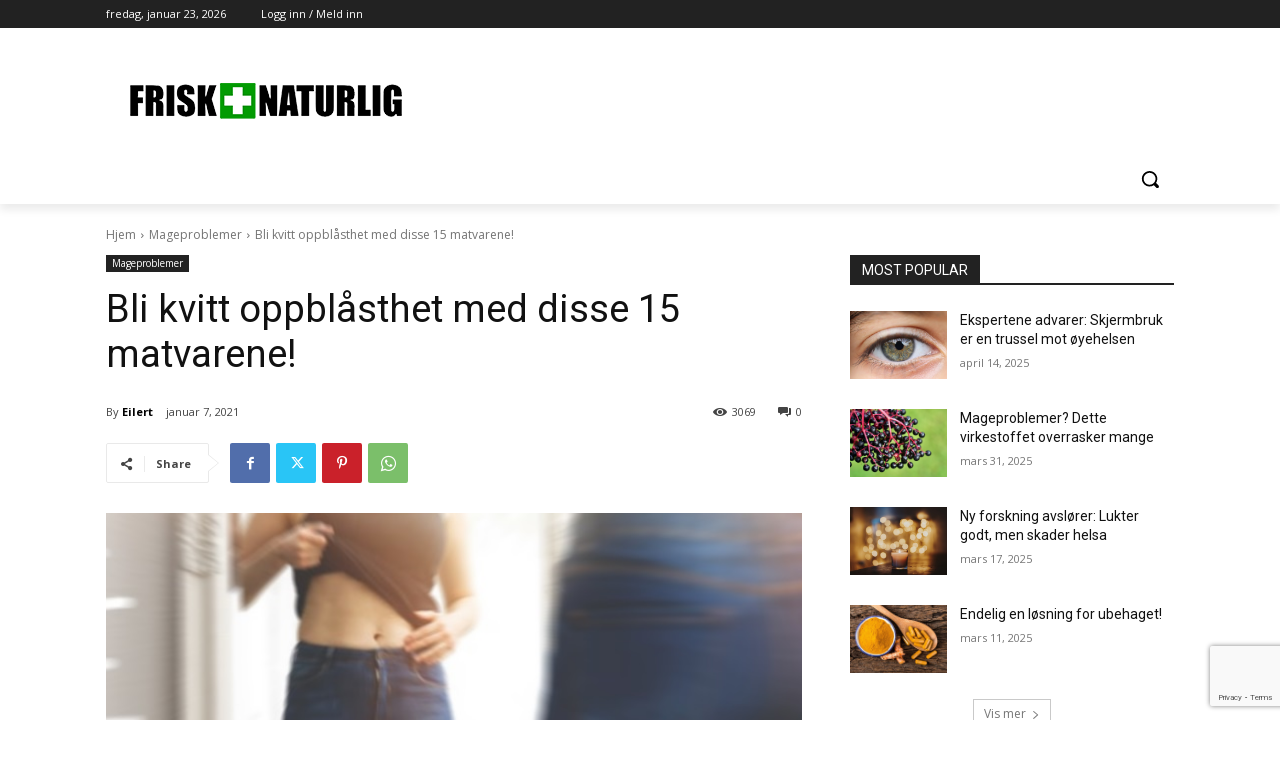

--- FILE ---
content_type: text/html; charset=utf-8
request_url: https://www.google.com/recaptcha/api2/anchor?ar=1&k=6LdJwwArAAAAAL0hhLYgnaT6bX_B20aDPTzaX1sX&co=aHR0cHM6Ly93d3cuZnJpc2tuYXR1cmxpZy5jb206NDQz&hl=en&v=PoyoqOPhxBO7pBk68S4YbpHZ&size=invisible&anchor-ms=20000&execute-ms=30000&cb=k2gm92os6979
body_size: 49581
content:
<!DOCTYPE HTML><html dir="ltr" lang="en"><head><meta http-equiv="Content-Type" content="text/html; charset=UTF-8">
<meta http-equiv="X-UA-Compatible" content="IE=edge">
<title>reCAPTCHA</title>
<style type="text/css">
/* cyrillic-ext */
@font-face {
  font-family: 'Roboto';
  font-style: normal;
  font-weight: 400;
  font-stretch: 100%;
  src: url(//fonts.gstatic.com/s/roboto/v48/KFO7CnqEu92Fr1ME7kSn66aGLdTylUAMa3GUBHMdazTgWw.woff2) format('woff2');
  unicode-range: U+0460-052F, U+1C80-1C8A, U+20B4, U+2DE0-2DFF, U+A640-A69F, U+FE2E-FE2F;
}
/* cyrillic */
@font-face {
  font-family: 'Roboto';
  font-style: normal;
  font-weight: 400;
  font-stretch: 100%;
  src: url(//fonts.gstatic.com/s/roboto/v48/KFO7CnqEu92Fr1ME7kSn66aGLdTylUAMa3iUBHMdazTgWw.woff2) format('woff2');
  unicode-range: U+0301, U+0400-045F, U+0490-0491, U+04B0-04B1, U+2116;
}
/* greek-ext */
@font-face {
  font-family: 'Roboto';
  font-style: normal;
  font-weight: 400;
  font-stretch: 100%;
  src: url(//fonts.gstatic.com/s/roboto/v48/KFO7CnqEu92Fr1ME7kSn66aGLdTylUAMa3CUBHMdazTgWw.woff2) format('woff2');
  unicode-range: U+1F00-1FFF;
}
/* greek */
@font-face {
  font-family: 'Roboto';
  font-style: normal;
  font-weight: 400;
  font-stretch: 100%;
  src: url(//fonts.gstatic.com/s/roboto/v48/KFO7CnqEu92Fr1ME7kSn66aGLdTylUAMa3-UBHMdazTgWw.woff2) format('woff2');
  unicode-range: U+0370-0377, U+037A-037F, U+0384-038A, U+038C, U+038E-03A1, U+03A3-03FF;
}
/* math */
@font-face {
  font-family: 'Roboto';
  font-style: normal;
  font-weight: 400;
  font-stretch: 100%;
  src: url(//fonts.gstatic.com/s/roboto/v48/KFO7CnqEu92Fr1ME7kSn66aGLdTylUAMawCUBHMdazTgWw.woff2) format('woff2');
  unicode-range: U+0302-0303, U+0305, U+0307-0308, U+0310, U+0312, U+0315, U+031A, U+0326-0327, U+032C, U+032F-0330, U+0332-0333, U+0338, U+033A, U+0346, U+034D, U+0391-03A1, U+03A3-03A9, U+03B1-03C9, U+03D1, U+03D5-03D6, U+03F0-03F1, U+03F4-03F5, U+2016-2017, U+2034-2038, U+203C, U+2040, U+2043, U+2047, U+2050, U+2057, U+205F, U+2070-2071, U+2074-208E, U+2090-209C, U+20D0-20DC, U+20E1, U+20E5-20EF, U+2100-2112, U+2114-2115, U+2117-2121, U+2123-214F, U+2190, U+2192, U+2194-21AE, U+21B0-21E5, U+21F1-21F2, U+21F4-2211, U+2213-2214, U+2216-22FF, U+2308-230B, U+2310, U+2319, U+231C-2321, U+2336-237A, U+237C, U+2395, U+239B-23B7, U+23D0, U+23DC-23E1, U+2474-2475, U+25AF, U+25B3, U+25B7, U+25BD, U+25C1, U+25CA, U+25CC, U+25FB, U+266D-266F, U+27C0-27FF, U+2900-2AFF, U+2B0E-2B11, U+2B30-2B4C, U+2BFE, U+3030, U+FF5B, U+FF5D, U+1D400-1D7FF, U+1EE00-1EEFF;
}
/* symbols */
@font-face {
  font-family: 'Roboto';
  font-style: normal;
  font-weight: 400;
  font-stretch: 100%;
  src: url(//fonts.gstatic.com/s/roboto/v48/KFO7CnqEu92Fr1ME7kSn66aGLdTylUAMaxKUBHMdazTgWw.woff2) format('woff2');
  unicode-range: U+0001-000C, U+000E-001F, U+007F-009F, U+20DD-20E0, U+20E2-20E4, U+2150-218F, U+2190, U+2192, U+2194-2199, U+21AF, U+21E6-21F0, U+21F3, U+2218-2219, U+2299, U+22C4-22C6, U+2300-243F, U+2440-244A, U+2460-24FF, U+25A0-27BF, U+2800-28FF, U+2921-2922, U+2981, U+29BF, U+29EB, U+2B00-2BFF, U+4DC0-4DFF, U+FFF9-FFFB, U+10140-1018E, U+10190-1019C, U+101A0, U+101D0-101FD, U+102E0-102FB, U+10E60-10E7E, U+1D2C0-1D2D3, U+1D2E0-1D37F, U+1F000-1F0FF, U+1F100-1F1AD, U+1F1E6-1F1FF, U+1F30D-1F30F, U+1F315, U+1F31C, U+1F31E, U+1F320-1F32C, U+1F336, U+1F378, U+1F37D, U+1F382, U+1F393-1F39F, U+1F3A7-1F3A8, U+1F3AC-1F3AF, U+1F3C2, U+1F3C4-1F3C6, U+1F3CA-1F3CE, U+1F3D4-1F3E0, U+1F3ED, U+1F3F1-1F3F3, U+1F3F5-1F3F7, U+1F408, U+1F415, U+1F41F, U+1F426, U+1F43F, U+1F441-1F442, U+1F444, U+1F446-1F449, U+1F44C-1F44E, U+1F453, U+1F46A, U+1F47D, U+1F4A3, U+1F4B0, U+1F4B3, U+1F4B9, U+1F4BB, U+1F4BF, U+1F4C8-1F4CB, U+1F4D6, U+1F4DA, U+1F4DF, U+1F4E3-1F4E6, U+1F4EA-1F4ED, U+1F4F7, U+1F4F9-1F4FB, U+1F4FD-1F4FE, U+1F503, U+1F507-1F50B, U+1F50D, U+1F512-1F513, U+1F53E-1F54A, U+1F54F-1F5FA, U+1F610, U+1F650-1F67F, U+1F687, U+1F68D, U+1F691, U+1F694, U+1F698, U+1F6AD, U+1F6B2, U+1F6B9-1F6BA, U+1F6BC, U+1F6C6-1F6CF, U+1F6D3-1F6D7, U+1F6E0-1F6EA, U+1F6F0-1F6F3, U+1F6F7-1F6FC, U+1F700-1F7FF, U+1F800-1F80B, U+1F810-1F847, U+1F850-1F859, U+1F860-1F887, U+1F890-1F8AD, U+1F8B0-1F8BB, U+1F8C0-1F8C1, U+1F900-1F90B, U+1F93B, U+1F946, U+1F984, U+1F996, U+1F9E9, U+1FA00-1FA6F, U+1FA70-1FA7C, U+1FA80-1FA89, U+1FA8F-1FAC6, U+1FACE-1FADC, U+1FADF-1FAE9, U+1FAF0-1FAF8, U+1FB00-1FBFF;
}
/* vietnamese */
@font-face {
  font-family: 'Roboto';
  font-style: normal;
  font-weight: 400;
  font-stretch: 100%;
  src: url(//fonts.gstatic.com/s/roboto/v48/KFO7CnqEu92Fr1ME7kSn66aGLdTylUAMa3OUBHMdazTgWw.woff2) format('woff2');
  unicode-range: U+0102-0103, U+0110-0111, U+0128-0129, U+0168-0169, U+01A0-01A1, U+01AF-01B0, U+0300-0301, U+0303-0304, U+0308-0309, U+0323, U+0329, U+1EA0-1EF9, U+20AB;
}
/* latin-ext */
@font-face {
  font-family: 'Roboto';
  font-style: normal;
  font-weight: 400;
  font-stretch: 100%;
  src: url(//fonts.gstatic.com/s/roboto/v48/KFO7CnqEu92Fr1ME7kSn66aGLdTylUAMa3KUBHMdazTgWw.woff2) format('woff2');
  unicode-range: U+0100-02BA, U+02BD-02C5, U+02C7-02CC, U+02CE-02D7, U+02DD-02FF, U+0304, U+0308, U+0329, U+1D00-1DBF, U+1E00-1E9F, U+1EF2-1EFF, U+2020, U+20A0-20AB, U+20AD-20C0, U+2113, U+2C60-2C7F, U+A720-A7FF;
}
/* latin */
@font-face {
  font-family: 'Roboto';
  font-style: normal;
  font-weight: 400;
  font-stretch: 100%;
  src: url(//fonts.gstatic.com/s/roboto/v48/KFO7CnqEu92Fr1ME7kSn66aGLdTylUAMa3yUBHMdazQ.woff2) format('woff2');
  unicode-range: U+0000-00FF, U+0131, U+0152-0153, U+02BB-02BC, U+02C6, U+02DA, U+02DC, U+0304, U+0308, U+0329, U+2000-206F, U+20AC, U+2122, U+2191, U+2193, U+2212, U+2215, U+FEFF, U+FFFD;
}
/* cyrillic-ext */
@font-face {
  font-family: 'Roboto';
  font-style: normal;
  font-weight: 500;
  font-stretch: 100%;
  src: url(//fonts.gstatic.com/s/roboto/v48/KFO7CnqEu92Fr1ME7kSn66aGLdTylUAMa3GUBHMdazTgWw.woff2) format('woff2');
  unicode-range: U+0460-052F, U+1C80-1C8A, U+20B4, U+2DE0-2DFF, U+A640-A69F, U+FE2E-FE2F;
}
/* cyrillic */
@font-face {
  font-family: 'Roboto';
  font-style: normal;
  font-weight: 500;
  font-stretch: 100%;
  src: url(//fonts.gstatic.com/s/roboto/v48/KFO7CnqEu92Fr1ME7kSn66aGLdTylUAMa3iUBHMdazTgWw.woff2) format('woff2');
  unicode-range: U+0301, U+0400-045F, U+0490-0491, U+04B0-04B1, U+2116;
}
/* greek-ext */
@font-face {
  font-family: 'Roboto';
  font-style: normal;
  font-weight: 500;
  font-stretch: 100%;
  src: url(//fonts.gstatic.com/s/roboto/v48/KFO7CnqEu92Fr1ME7kSn66aGLdTylUAMa3CUBHMdazTgWw.woff2) format('woff2');
  unicode-range: U+1F00-1FFF;
}
/* greek */
@font-face {
  font-family: 'Roboto';
  font-style: normal;
  font-weight: 500;
  font-stretch: 100%;
  src: url(//fonts.gstatic.com/s/roboto/v48/KFO7CnqEu92Fr1ME7kSn66aGLdTylUAMa3-UBHMdazTgWw.woff2) format('woff2');
  unicode-range: U+0370-0377, U+037A-037F, U+0384-038A, U+038C, U+038E-03A1, U+03A3-03FF;
}
/* math */
@font-face {
  font-family: 'Roboto';
  font-style: normal;
  font-weight: 500;
  font-stretch: 100%;
  src: url(//fonts.gstatic.com/s/roboto/v48/KFO7CnqEu92Fr1ME7kSn66aGLdTylUAMawCUBHMdazTgWw.woff2) format('woff2');
  unicode-range: U+0302-0303, U+0305, U+0307-0308, U+0310, U+0312, U+0315, U+031A, U+0326-0327, U+032C, U+032F-0330, U+0332-0333, U+0338, U+033A, U+0346, U+034D, U+0391-03A1, U+03A3-03A9, U+03B1-03C9, U+03D1, U+03D5-03D6, U+03F0-03F1, U+03F4-03F5, U+2016-2017, U+2034-2038, U+203C, U+2040, U+2043, U+2047, U+2050, U+2057, U+205F, U+2070-2071, U+2074-208E, U+2090-209C, U+20D0-20DC, U+20E1, U+20E5-20EF, U+2100-2112, U+2114-2115, U+2117-2121, U+2123-214F, U+2190, U+2192, U+2194-21AE, U+21B0-21E5, U+21F1-21F2, U+21F4-2211, U+2213-2214, U+2216-22FF, U+2308-230B, U+2310, U+2319, U+231C-2321, U+2336-237A, U+237C, U+2395, U+239B-23B7, U+23D0, U+23DC-23E1, U+2474-2475, U+25AF, U+25B3, U+25B7, U+25BD, U+25C1, U+25CA, U+25CC, U+25FB, U+266D-266F, U+27C0-27FF, U+2900-2AFF, U+2B0E-2B11, U+2B30-2B4C, U+2BFE, U+3030, U+FF5B, U+FF5D, U+1D400-1D7FF, U+1EE00-1EEFF;
}
/* symbols */
@font-face {
  font-family: 'Roboto';
  font-style: normal;
  font-weight: 500;
  font-stretch: 100%;
  src: url(//fonts.gstatic.com/s/roboto/v48/KFO7CnqEu92Fr1ME7kSn66aGLdTylUAMaxKUBHMdazTgWw.woff2) format('woff2');
  unicode-range: U+0001-000C, U+000E-001F, U+007F-009F, U+20DD-20E0, U+20E2-20E4, U+2150-218F, U+2190, U+2192, U+2194-2199, U+21AF, U+21E6-21F0, U+21F3, U+2218-2219, U+2299, U+22C4-22C6, U+2300-243F, U+2440-244A, U+2460-24FF, U+25A0-27BF, U+2800-28FF, U+2921-2922, U+2981, U+29BF, U+29EB, U+2B00-2BFF, U+4DC0-4DFF, U+FFF9-FFFB, U+10140-1018E, U+10190-1019C, U+101A0, U+101D0-101FD, U+102E0-102FB, U+10E60-10E7E, U+1D2C0-1D2D3, U+1D2E0-1D37F, U+1F000-1F0FF, U+1F100-1F1AD, U+1F1E6-1F1FF, U+1F30D-1F30F, U+1F315, U+1F31C, U+1F31E, U+1F320-1F32C, U+1F336, U+1F378, U+1F37D, U+1F382, U+1F393-1F39F, U+1F3A7-1F3A8, U+1F3AC-1F3AF, U+1F3C2, U+1F3C4-1F3C6, U+1F3CA-1F3CE, U+1F3D4-1F3E0, U+1F3ED, U+1F3F1-1F3F3, U+1F3F5-1F3F7, U+1F408, U+1F415, U+1F41F, U+1F426, U+1F43F, U+1F441-1F442, U+1F444, U+1F446-1F449, U+1F44C-1F44E, U+1F453, U+1F46A, U+1F47D, U+1F4A3, U+1F4B0, U+1F4B3, U+1F4B9, U+1F4BB, U+1F4BF, U+1F4C8-1F4CB, U+1F4D6, U+1F4DA, U+1F4DF, U+1F4E3-1F4E6, U+1F4EA-1F4ED, U+1F4F7, U+1F4F9-1F4FB, U+1F4FD-1F4FE, U+1F503, U+1F507-1F50B, U+1F50D, U+1F512-1F513, U+1F53E-1F54A, U+1F54F-1F5FA, U+1F610, U+1F650-1F67F, U+1F687, U+1F68D, U+1F691, U+1F694, U+1F698, U+1F6AD, U+1F6B2, U+1F6B9-1F6BA, U+1F6BC, U+1F6C6-1F6CF, U+1F6D3-1F6D7, U+1F6E0-1F6EA, U+1F6F0-1F6F3, U+1F6F7-1F6FC, U+1F700-1F7FF, U+1F800-1F80B, U+1F810-1F847, U+1F850-1F859, U+1F860-1F887, U+1F890-1F8AD, U+1F8B0-1F8BB, U+1F8C0-1F8C1, U+1F900-1F90B, U+1F93B, U+1F946, U+1F984, U+1F996, U+1F9E9, U+1FA00-1FA6F, U+1FA70-1FA7C, U+1FA80-1FA89, U+1FA8F-1FAC6, U+1FACE-1FADC, U+1FADF-1FAE9, U+1FAF0-1FAF8, U+1FB00-1FBFF;
}
/* vietnamese */
@font-face {
  font-family: 'Roboto';
  font-style: normal;
  font-weight: 500;
  font-stretch: 100%;
  src: url(//fonts.gstatic.com/s/roboto/v48/KFO7CnqEu92Fr1ME7kSn66aGLdTylUAMa3OUBHMdazTgWw.woff2) format('woff2');
  unicode-range: U+0102-0103, U+0110-0111, U+0128-0129, U+0168-0169, U+01A0-01A1, U+01AF-01B0, U+0300-0301, U+0303-0304, U+0308-0309, U+0323, U+0329, U+1EA0-1EF9, U+20AB;
}
/* latin-ext */
@font-face {
  font-family: 'Roboto';
  font-style: normal;
  font-weight: 500;
  font-stretch: 100%;
  src: url(//fonts.gstatic.com/s/roboto/v48/KFO7CnqEu92Fr1ME7kSn66aGLdTylUAMa3KUBHMdazTgWw.woff2) format('woff2');
  unicode-range: U+0100-02BA, U+02BD-02C5, U+02C7-02CC, U+02CE-02D7, U+02DD-02FF, U+0304, U+0308, U+0329, U+1D00-1DBF, U+1E00-1E9F, U+1EF2-1EFF, U+2020, U+20A0-20AB, U+20AD-20C0, U+2113, U+2C60-2C7F, U+A720-A7FF;
}
/* latin */
@font-face {
  font-family: 'Roboto';
  font-style: normal;
  font-weight: 500;
  font-stretch: 100%;
  src: url(//fonts.gstatic.com/s/roboto/v48/KFO7CnqEu92Fr1ME7kSn66aGLdTylUAMa3yUBHMdazQ.woff2) format('woff2');
  unicode-range: U+0000-00FF, U+0131, U+0152-0153, U+02BB-02BC, U+02C6, U+02DA, U+02DC, U+0304, U+0308, U+0329, U+2000-206F, U+20AC, U+2122, U+2191, U+2193, U+2212, U+2215, U+FEFF, U+FFFD;
}
/* cyrillic-ext */
@font-face {
  font-family: 'Roboto';
  font-style: normal;
  font-weight: 900;
  font-stretch: 100%;
  src: url(//fonts.gstatic.com/s/roboto/v48/KFO7CnqEu92Fr1ME7kSn66aGLdTylUAMa3GUBHMdazTgWw.woff2) format('woff2');
  unicode-range: U+0460-052F, U+1C80-1C8A, U+20B4, U+2DE0-2DFF, U+A640-A69F, U+FE2E-FE2F;
}
/* cyrillic */
@font-face {
  font-family: 'Roboto';
  font-style: normal;
  font-weight: 900;
  font-stretch: 100%;
  src: url(//fonts.gstatic.com/s/roboto/v48/KFO7CnqEu92Fr1ME7kSn66aGLdTylUAMa3iUBHMdazTgWw.woff2) format('woff2');
  unicode-range: U+0301, U+0400-045F, U+0490-0491, U+04B0-04B1, U+2116;
}
/* greek-ext */
@font-face {
  font-family: 'Roboto';
  font-style: normal;
  font-weight: 900;
  font-stretch: 100%;
  src: url(//fonts.gstatic.com/s/roboto/v48/KFO7CnqEu92Fr1ME7kSn66aGLdTylUAMa3CUBHMdazTgWw.woff2) format('woff2');
  unicode-range: U+1F00-1FFF;
}
/* greek */
@font-face {
  font-family: 'Roboto';
  font-style: normal;
  font-weight: 900;
  font-stretch: 100%;
  src: url(//fonts.gstatic.com/s/roboto/v48/KFO7CnqEu92Fr1ME7kSn66aGLdTylUAMa3-UBHMdazTgWw.woff2) format('woff2');
  unicode-range: U+0370-0377, U+037A-037F, U+0384-038A, U+038C, U+038E-03A1, U+03A3-03FF;
}
/* math */
@font-face {
  font-family: 'Roboto';
  font-style: normal;
  font-weight: 900;
  font-stretch: 100%;
  src: url(//fonts.gstatic.com/s/roboto/v48/KFO7CnqEu92Fr1ME7kSn66aGLdTylUAMawCUBHMdazTgWw.woff2) format('woff2');
  unicode-range: U+0302-0303, U+0305, U+0307-0308, U+0310, U+0312, U+0315, U+031A, U+0326-0327, U+032C, U+032F-0330, U+0332-0333, U+0338, U+033A, U+0346, U+034D, U+0391-03A1, U+03A3-03A9, U+03B1-03C9, U+03D1, U+03D5-03D6, U+03F0-03F1, U+03F4-03F5, U+2016-2017, U+2034-2038, U+203C, U+2040, U+2043, U+2047, U+2050, U+2057, U+205F, U+2070-2071, U+2074-208E, U+2090-209C, U+20D0-20DC, U+20E1, U+20E5-20EF, U+2100-2112, U+2114-2115, U+2117-2121, U+2123-214F, U+2190, U+2192, U+2194-21AE, U+21B0-21E5, U+21F1-21F2, U+21F4-2211, U+2213-2214, U+2216-22FF, U+2308-230B, U+2310, U+2319, U+231C-2321, U+2336-237A, U+237C, U+2395, U+239B-23B7, U+23D0, U+23DC-23E1, U+2474-2475, U+25AF, U+25B3, U+25B7, U+25BD, U+25C1, U+25CA, U+25CC, U+25FB, U+266D-266F, U+27C0-27FF, U+2900-2AFF, U+2B0E-2B11, U+2B30-2B4C, U+2BFE, U+3030, U+FF5B, U+FF5D, U+1D400-1D7FF, U+1EE00-1EEFF;
}
/* symbols */
@font-face {
  font-family: 'Roboto';
  font-style: normal;
  font-weight: 900;
  font-stretch: 100%;
  src: url(//fonts.gstatic.com/s/roboto/v48/KFO7CnqEu92Fr1ME7kSn66aGLdTylUAMaxKUBHMdazTgWw.woff2) format('woff2');
  unicode-range: U+0001-000C, U+000E-001F, U+007F-009F, U+20DD-20E0, U+20E2-20E4, U+2150-218F, U+2190, U+2192, U+2194-2199, U+21AF, U+21E6-21F0, U+21F3, U+2218-2219, U+2299, U+22C4-22C6, U+2300-243F, U+2440-244A, U+2460-24FF, U+25A0-27BF, U+2800-28FF, U+2921-2922, U+2981, U+29BF, U+29EB, U+2B00-2BFF, U+4DC0-4DFF, U+FFF9-FFFB, U+10140-1018E, U+10190-1019C, U+101A0, U+101D0-101FD, U+102E0-102FB, U+10E60-10E7E, U+1D2C0-1D2D3, U+1D2E0-1D37F, U+1F000-1F0FF, U+1F100-1F1AD, U+1F1E6-1F1FF, U+1F30D-1F30F, U+1F315, U+1F31C, U+1F31E, U+1F320-1F32C, U+1F336, U+1F378, U+1F37D, U+1F382, U+1F393-1F39F, U+1F3A7-1F3A8, U+1F3AC-1F3AF, U+1F3C2, U+1F3C4-1F3C6, U+1F3CA-1F3CE, U+1F3D4-1F3E0, U+1F3ED, U+1F3F1-1F3F3, U+1F3F5-1F3F7, U+1F408, U+1F415, U+1F41F, U+1F426, U+1F43F, U+1F441-1F442, U+1F444, U+1F446-1F449, U+1F44C-1F44E, U+1F453, U+1F46A, U+1F47D, U+1F4A3, U+1F4B0, U+1F4B3, U+1F4B9, U+1F4BB, U+1F4BF, U+1F4C8-1F4CB, U+1F4D6, U+1F4DA, U+1F4DF, U+1F4E3-1F4E6, U+1F4EA-1F4ED, U+1F4F7, U+1F4F9-1F4FB, U+1F4FD-1F4FE, U+1F503, U+1F507-1F50B, U+1F50D, U+1F512-1F513, U+1F53E-1F54A, U+1F54F-1F5FA, U+1F610, U+1F650-1F67F, U+1F687, U+1F68D, U+1F691, U+1F694, U+1F698, U+1F6AD, U+1F6B2, U+1F6B9-1F6BA, U+1F6BC, U+1F6C6-1F6CF, U+1F6D3-1F6D7, U+1F6E0-1F6EA, U+1F6F0-1F6F3, U+1F6F7-1F6FC, U+1F700-1F7FF, U+1F800-1F80B, U+1F810-1F847, U+1F850-1F859, U+1F860-1F887, U+1F890-1F8AD, U+1F8B0-1F8BB, U+1F8C0-1F8C1, U+1F900-1F90B, U+1F93B, U+1F946, U+1F984, U+1F996, U+1F9E9, U+1FA00-1FA6F, U+1FA70-1FA7C, U+1FA80-1FA89, U+1FA8F-1FAC6, U+1FACE-1FADC, U+1FADF-1FAE9, U+1FAF0-1FAF8, U+1FB00-1FBFF;
}
/* vietnamese */
@font-face {
  font-family: 'Roboto';
  font-style: normal;
  font-weight: 900;
  font-stretch: 100%;
  src: url(//fonts.gstatic.com/s/roboto/v48/KFO7CnqEu92Fr1ME7kSn66aGLdTylUAMa3OUBHMdazTgWw.woff2) format('woff2');
  unicode-range: U+0102-0103, U+0110-0111, U+0128-0129, U+0168-0169, U+01A0-01A1, U+01AF-01B0, U+0300-0301, U+0303-0304, U+0308-0309, U+0323, U+0329, U+1EA0-1EF9, U+20AB;
}
/* latin-ext */
@font-face {
  font-family: 'Roboto';
  font-style: normal;
  font-weight: 900;
  font-stretch: 100%;
  src: url(//fonts.gstatic.com/s/roboto/v48/KFO7CnqEu92Fr1ME7kSn66aGLdTylUAMa3KUBHMdazTgWw.woff2) format('woff2');
  unicode-range: U+0100-02BA, U+02BD-02C5, U+02C7-02CC, U+02CE-02D7, U+02DD-02FF, U+0304, U+0308, U+0329, U+1D00-1DBF, U+1E00-1E9F, U+1EF2-1EFF, U+2020, U+20A0-20AB, U+20AD-20C0, U+2113, U+2C60-2C7F, U+A720-A7FF;
}
/* latin */
@font-face {
  font-family: 'Roboto';
  font-style: normal;
  font-weight: 900;
  font-stretch: 100%;
  src: url(//fonts.gstatic.com/s/roboto/v48/KFO7CnqEu92Fr1ME7kSn66aGLdTylUAMa3yUBHMdazQ.woff2) format('woff2');
  unicode-range: U+0000-00FF, U+0131, U+0152-0153, U+02BB-02BC, U+02C6, U+02DA, U+02DC, U+0304, U+0308, U+0329, U+2000-206F, U+20AC, U+2122, U+2191, U+2193, U+2212, U+2215, U+FEFF, U+FFFD;
}

</style>
<link rel="stylesheet" type="text/css" href="https://www.gstatic.com/recaptcha/releases/PoyoqOPhxBO7pBk68S4YbpHZ/styles__ltr.css">
<script nonce="VNUj-LoAfHAYFYEqzp5rFg" type="text/javascript">window['__recaptcha_api'] = 'https://www.google.com/recaptcha/api2/';</script>
<script type="text/javascript" src="https://www.gstatic.com/recaptcha/releases/PoyoqOPhxBO7pBk68S4YbpHZ/recaptcha__en.js" nonce="VNUj-LoAfHAYFYEqzp5rFg">
      
    </script></head>
<body><div id="rc-anchor-alert" class="rc-anchor-alert"></div>
<input type="hidden" id="recaptcha-token" value="[base64]">
<script type="text/javascript" nonce="VNUj-LoAfHAYFYEqzp5rFg">
      recaptcha.anchor.Main.init("[\x22ainput\x22,[\x22bgdata\x22,\x22\x22,\[base64]/[base64]/[base64]/[base64]/[base64]/UltsKytdPUU6KEU8MjA0OD9SW2wrK109RT4+NnwxOTI6KChFJjY0NTEyKT09NTUyOTYmJk0rMTxjLmxlbmd0aCYmKGMuY2hhckNvZGVBdChNKzEpJjY0NTEyKT09NTYzMjA/[base64]/[base64]/[base64]/[base64]/[base64]/[base64]/[base64]\x22,\[base64]\\u003d\\u003d\x22,\x22JMK7f8Koa2lII8OWAml2MATCoC7DixZ1I8Otw4DDqMO+w6MAD3zDtkwkwqDDphPCh1BuwrDDhsKKNBDDnUPClcOsNmPDnXHCrcOhC8O7W8K+w7TDpsKAwpsEw6fCt8OdVzTCqTDCiV3CjUNsw6HDhEAtTmwHI8OfecK5w5bDhsKaEsO+wrsGJMOPwr/DgMKGw4HDjMKgwpfCkC/CnBrCuUl/[base64]/DmcO8QsKFwqfCgcOzwrpbYMK8wo3CjAzCtMKBwpvCsRV7wq90w6jCrsKAw4rCim3DmjU4wrvCmcKQw4IMwrjDmy0ewoTCr2xJCMOvLMOnw4Fuw6lmw6DCosOKEDp2w6xfw5bCmX7DkGrDkVHDk2oEw5lyXcKmQW/DjRoCdXQKWcKEwq/Cog5lw6XDoMO7w5zDqWFHNWo0w7zDomHDpUUvPRRfTsKVwpYEesOgw7TDhAsyJsOQwrvClsKic8OfC8OZwphKU8OGHRgQWMOyw7XCvsKxwrFrw6cRX37CgDbDv8KAw4jDl8OhIzhRYWonKVXDjWnCpi/[base64]/[base64]/w5sbw7DDqcKyfcO3wqnDnMK0acKeV8KrPMOAUsOSw6bCsl8rw4gxwpsKwq/DoFbDimvCoCDCnUHDiQbCqRomd24nwqDCrSnDjsKjNzg3LwDDkcK+TQbDrxPDlDzCkMK5w6jCqcK0AGvDtiESwrdjw7ZqwpRMwollZsK/Kml4PGLCpsO1w4snw7MiJcOiwoZiwqHDj1vCl8KJR8Ofw5nCo8KfO8Kfwr7CgMO/ZcOQRsKmw7HCmsOBwoUkw6k7wq3DgF8CwojCqwDDpsKFwq1Vw6fDncOubSzDpsOZITvDsUPDtMKjPhXCosOVwojDrkQ+wpxgw79hMcKNFntjWR0sw4FLw6zDnS0ZY8O3Q8KNf8O9w47Cu8OXWB/CmsO4KsKSF8KbwpQ9w4B1wpTCmMO1w4FhwpPDj8KMwrZpwobDp2LCkAorwoYawoFpw5rDkjVZeMKPw5/DkMODam0gbcKnw45/w7DCqV4Xw6LDhsOmwpTCtMKdwrjCicKNDsKrwo5NwrIywqB2w73CpjI8wojClTLDhnjDiER8Q8Okwr97woU1AcOKwqbDqcKbUSvChg8DNTTChMOtBsKPw4nDvDTCsVMsKsKJw4Vrw6xaGiokw4zDp8KQfsOWUcKxwoEowprDqXjCkcK7KCrDoVjCq8O/w55kNzrDkW8ZwqApw4VpKWbDjsKzwq96c0nDg8K6QinCgXIsw6XDnR7Cj3LCuTAuwqTCpB7DsgcgBSJQwoHDjx/CkMOObAVYNcOTOXbDvcK+w5bDqSvCsMK7XXFaw6dGwoZ2SCvCpSTDssOyw7Upw4LClhLCmiQowqDDkSllC2oQwokpwpnDlMOawrQbw5FzPMOLfF5FKDZHNX/DrsKxwqcKwowXwqnDqMOXCMOdasK+ODjCllXDj8O1RBw/CD4Kw7pLRGvDn8KPGcKfwpLDvnLCucKGwpzDqcKnwpPDqT3Cl8KJDVnDn8KOw7/[base64]/CjCEewrATTGLCjcO/wpfCjBHCmwfDkHBdw63DnMKpwoQ+w6hXcGzCosK5w53Dj8O4S8OsX8OAwpxlwoY3fybDv8Kbwo/CqgARYVrCm8OKc8KWw5Z7wqHCg05nGMOEYcOqQG/CvhcbM2DDp2DDmMO8wpVAW8K5XcKFw69fGcKOA8Kzw6TCv1vCqcO0w4wJb8OrDxUNJcONw4XCh8Ovw6zCsXZ6w4Q8wr/Cr2g8Nho7w6PDgD/DsH04RhpZEDl9w5jDkzhbJVdTJsO5w5p/w4fCrcOIHsO4w6B6Z8K1GMK/L198wrPCvAXDsMKrw4XCmknDjAzDsTAeOzktPFMqX8KJwpBQwr1gASkJw7DCgz5aw5XChm5Hw5UELmLCi00Ww6HCs8K3w5FBHnzDkE/DscKHUcKPwo7DmmwVLcK+wqHDjsKHI2QJwrjCgsOzdcOrwq7DlgzDjn4mfMO6wr7DnsOFfMKfw5t3w70VLkvCnsO3HUN/DCbCoWLDlcKhw4rCj8OFw57Ck8K0N8K5wrPDowrDphHDo24QwoDDvMKlXsKZHMKUEWFTwqE7woB/bCPDqA10w5rCqArCmWZUwrPDmzrDhVRbw7zDiGsZw5Qzwq7DpjbCkDQywp7Csnh2HFJSeVDDqgErGMOGdUHDo8OOVcOIwpJSOMKfwqHCvsOWw4vCmjXCiisGMDZMIEEgw6XCvgZFTlDCqFhUwqLCvMOKw7B2McOlwo3CsGR2G8KUMAPCkF3CsXY2wpfCtsKLHz9Zw4/[base64]/[base64]/CvMOLwqlZQi7DnRgSwqvCisKEax9Cw4Bcw5pZw7TDicKOw7LDmcKtQRJHw685wptGdizCnsKdw7UnwoRQwrYnQQzDscKSBCkjFB/CscKFDMOKwoXDosO5UMKUw6ImJsKgwowOwpfDv8KycEFDwqIxw7U8wqNQw4/DucKYTcKWwpVlZyzDqnYfw7Q2LhZAwqtww6PDlMOLwpDDt8Kyw5oQwrZlGn/DjMKswoXCq3nCsMOTMcKuw7nChcK5csKIOcO2TgDDv8KqUVbDt8OyGsObazjCscOEYsKfw6VzG8Oew7LClyoowpIycB0kwrLDlkDDqMOBwqnDpsKPCgBxw5jDu8OiworCvlnCnCh9wpNWWsOBVcOYwpXCi8ObwoHDlX7CpsK6LMKNY8K0w73Cg2l/MkB9f8OVQ8OZH8K8wpTCjcOTw48zw5luw7HCtz8AwpLCq1vDoFPCpWjCvkokw5XDgMKhI8K4wqBuTzslwoTClMOYCkjCkH5nw5AEwrJxGsKnVnQ2Q8KqPE3DsjpCw60GwpHDocKqLsKhZ8Knwr4sw6bDs8KLS8K1D8K3Y8K/HHwIwqTCucKcEw3CjFHDgcKCBEZcK2lHAx/[base64]/DrDLDgC/Cjx4wVsKrwqJzEAzClcOHwoTCoibCiMOyw6HDvG9IKHrDth3DrMKpwpJTw5/CpSx0w63DpBYswpnDoxcpGcKxGMKuOMKHw48Iw43CocKMb0bDrz/DqxzCqXvDokTDmEbCuyzCs8K0FsK9OcKfLsKTWlvCjXxHwrDCl2kTIk8xDAPDgU3CngfCs8K/YkQowpRwwrJHw7/DjsKGX1FSwq/CgMKow6HDosKtwp/Dq8OncWbClRIqKMKyw4jDpHkrw6sDdGvCsSFdw7bCjcOXfzzCjcKYSsO/w7HDnBEzE8OIwrjCqTwbKMOUw4QMw4lNw6/DlQTDghUSOMO8w4sgw5Y4w4guQsOvTjrDssK1w5wNbsK7fcKRIWjCqMK/FSl5wr0Bw5vDpcK1Yj/DjsOQGMORO8KvQcOHCcKmKsOOwoLCtwxZwpt3XcOdHsKEw4p9w71TRMO9aMK8VcO1NMKcw4s+Ii/CkHfDqMKnwonDucO2f8KFw7rDrMOJw5AgM8KTAMOKw4EEw6NVw6JWwrJ+wqfDoMOZwoTDlklaa8K2A8KLw4ZNwrTCisKVw743Bytyw7LDhmEpCxvCgn0nLcKKw6J7wr/Cnw4xwoPDjSXDv8O+wr/[base64]/Do8Kkw6HDokXDg8KCwqdCOjIHwqEmw4FCcALCi8OQw5oqw7UmIS7Ds8KDT8Onc3oFwoBUEWfCgsKNw4HDjsOlRlPCvRjCvsO+UMKcIMKjw6LCuMKdR2xRwrvCgMK7MsKZBg/DqyfCjMO3w6pSPVfDpS/[base64]/w53CrsKfDMKfRnlxWsOEw45DYsKiesOWw68oH2EdTcOqNMKvwrxFKMO2TMO5w5hsw77DgTzDusOnw5bCkljDmMK3Cl/CgsKEHMKmNMOIw5fChSZ2LsOzwrTDq8KEGcOCwqcWw5HCuQs5woI/TMK+wqzCuMKrR8ORZlvChn0wVyBkZXjCnF7Cq8KXYxA/wpPDjFxbwq/DtMKUw5fCpsOvJGzDuCzCqSzDjnZWFMO7MxwHwoDCk8OiM8OAQHovZ8Ktw7U6w6XDhcOZKcKAKn/[base64]/ChBRpVhPDqlVBwoZewpjDq2gjw4Y0C8K3XH4NEcOvw6g/wrNOdhZRCsOfw70tSsKdSsKXZ8OUYCXCkMOPw4RWw5zDsMOXw4jDqcO+E33DqsOsBcKjHsKZLCDDgQHDtcK/w67Cr8OFw5s/wp3DusOGw77CgcOhQH5NGcKvwphvw4rCnU91eGLDqGwHUsK+w7fDt8OBwo0wW8KDC8OPb8Kew5XCryFTM8Oyw6bDqH/[base64]/Dg2g/VRLDpcKcV8KFw4RAScOdCsKmRDPDosOEAk8swq/CiMK1esKrLj/DiSDCrMKWQMOjHMORBMOawpATw6jDgWRYw4USDcOUw5/Dg8OyUC4SwpLCisOBfsOIK2M2wpltK8Ohwp9wDMKDN8OCwqIzw5/Crzs9f8KqNsKOZV/DlsOwZcOPw6zCjikOdFteAFoOIQ8+w4rDnSU7SsOzw5LDs8Oqw4DDosOyYcOjw5zDqcOgw5/Crhc/d8KkSwrDpsO5w64iw5rDtsOXOMKWRxjDsDPChWZPw4PClsOZw5ByLEkGGsObEXTCusOUwqvDvEs0YcOMVjLDrHRFw7rCv8KBYRjDvX9aw5TCmQLCmi9PME/ClzYqGQZTNMKKw6jDhjjDlMKUamcGwqFFwrbCkmM7M8OfEynDvHQ7w6rCs1cAcsO5w5HCgAVOfi7DqMKfWC0CYwbCvERhwqdMw5QCfVhlw40mOsOxYMKgJSIlDl9ew7XDvMKyajbDpiYPSivCvn9lQcKlOMKWw4BwAkFpw5IawpvCpznCjsKbwqp/YknDmMKMXFzCqC8Hw51+PC5IO3lGwqbDrsKGw5vCosKEwr/DgW3ClEQVHMO6wp5wTMKQMR7CoGtsw5/CvcKfwpnDl8OJw4zDiyLCuSrDm8O/w4oFwozCncKkUlVGQMOcw47DrFjDlz7CiDzCjsK4IzBOFAcqXU1iw55Sw5tzwo3DncKuwpVHw6bDk07CpUDDqhAYL8KyNDxKAsKoMMKwwo/DpMK6SlV6w5PCvcKXwp5rw7jDssKobWjDv8KjTCDDg0EVw7sKYsKLW09ew5J5wpNAwp7DgirCiS1fw6bDvcKcw7FLVMOowpfDg8K+wpLDolzDqQVsSwnCj8K4YgsUwrlbw5V+w5vDuhV/YcKSblg/fGXCisKgwpzDkkdlwr8icEYPJhh5w5leKgshw6p8wq0XdTJKwqjDpMKOw5/CqsK5wqtAOMOuwpXCmsK6FjPDsVfCisOoX8OIXMOlw6jDksKAegZAPVnCvgk4ScO7KsK+Nn16S3MmwqdpwojCicK4Pw4xDMK5wrnDhsOZMcKgwpPDnsKDNm/DpGdKw6MkAA1sw6dWw57Do8K+A8KaCzwPQcKGwpA8SwBNfUDDksOCw4UAw7LDnybDhgobaCd/wpxmwqnDrMOiwrcfwqDCmS/ChMOeAMOew7LDkcOSXiTDuRvDqsObwrMwah4Vw4Vkwo5Qw5HCnVrDtSxtCcKFdy16wqvDnBTCgsKtdsK/NsO7R8KZw7/CtcONwqNvImp5wonDpMKzw5rDncK4w4IWTsKoUsO3w41wwq/Dn1/Ch8OAw7LCnEHCs1tlFVTDv8KKw7NQw7jDuUXDlsO3RMKnFcKQw4rDhMOPw71HwrfCkjPCqMK1w7LCkkzDg8OoJMOMSsOqKDjDrsKDdsKcHXYSwo9Nw7nDgn3Cg8OawqpswqAUeVFaw6fCoMOUw6rDkMORwr3DqMKHwqgVw4JJe8KkF8OOw7/CkMKKw6fDiMKkwpQWwrrDoSNUa0EsQcOOw5Nmw4rCr0jDu1nDvMKHwpPCtBLCqMOMw4Z0wp/DvH/DrAsWw79bDcKrbsKDQknDpMKTwqoSJcKQCzMwSsK5wo9xw7PCuXDDqMOEw51+KV18w5ZleEZmwr9TcMO3f13DncOxNGfDmsKKSMKoJiPCpFzClsO6w7zCr8KbDCFFw5VcwptJPFpHIMOTI8KPw73Cg8OfG1PDvsO1wrY7wq0/w6NLwr3CmMOcZsO0wp3CmjLCkELCv8KLD8KoFg0Tw7PDmcK/wpfCig1Bw5bCqMKtwrVpG8O2K8OEIsOGYiJ1SMOmw5bColQERsOuSCUoVXnClmzDnsO0NCpBwr7DpH5cw6FDNBbCoCk1wp/CvgvDrnBjbH5Iw5rCgW1CRMO6wpACwrnDnQMgwrjCgx1xacOWA8KfH8KvJ8Odah7DogRpw6zCszHDqhBtdsKxw5QGwpPDuMKOfMOTAnfDjMOra8KhCsKlw7nDrsK0NQxkfMOaw4jCoVTDj34AwrIHUMKUwq/CgcOCPlUrWcOVw6zDsFgecsKqw6rCvQbDqcOMw6hTQn19wpHDm1/CmMOtw4R/w5fDsMK9wpTDvX9dZ03CrcKRJsKfwqXCrcK6wpY5w57CtMKVMnTDmMK1cxXCmsKNWATCgyHCv8O/UTfCjTnDr8OKw60qPcOOWMK4csKNCwrCocOcRcOPR8OjecK9wqLDq8KaWRMsw4PCusOsMmLCrsOrIMK/[base64]/McOkFMKjcsODw5LCp8ONw47DlsKTI1gEIDciwrvDosK2V1PChVJtV8O0IsOgwqbCrMKKLMKLWsKswrjCpcOSwp3DisOqJCYOw7VGwq8/B8OVC8O5U8OIw4VmK8K9G1HCn13Dh8O/[base64]/DosOFwpDCklbCksOTw6oTCwjCksOqfMKgwpDDqSBVw6TDkcOVwrQqHMOZwqFKbsKJICbCvsOgLATDhkjCny3DjTrDlcOCw4oCwp/DgnpVOiB1w4vDhE/CrxBaOkAYLcOPU8KzTnTDgsOYM2gSXmHDt0bCksOdw58rwp3Dj8KYwqQlw400w6XCiAXDscKHEgDCgFjCsnoQw5HDrcOHw45LYMKJw5/Cr2Q6w4fCmMKJwqIIw5nDtFRRMsOrYQ7Dj8OLGMO+w6Qew6IcAz3Dg8KZJRvCh29KwqAcZsOFwoLDkQzCo8KtwrpUw53Dlzwbwps7w5/Dmh/Dp0DDrMOyw4PCgTHCt8Kww5zDtMKewrNfw4nCtz5PVhFDwoV0JMKmQMKPb8OswqIhDQrCuWbDnTXDn8KzME/Dl8KyworCgwM+wr7CqcOANXbCnF4YGMK9PADDmHgZHlp7McOKCX4THGPDsk/DjWnDscKew7zDqMOLUMOOLmzCtcKte3tJHMKfw55HMzPDjFAYIcKHw7/Ct8OCZMOvwoHCrCLDvcOkw7pMwobDlzXDgcOdw45AwrkhwoHDg8OjAcKTwpd7wofDsHjDljBew5bDtT/CsgrDisO/DsKpMcOJBj1BwqEdw5kwwoTDtVJkdw16wpQ0N8OqAjsXw7zCvUJbQTzClMOKMMOQwq9KwqzCnsOWTcOTworDlcK3YRHDtcKnTMOPw7vDn1xNwqs0w7zDssKdX04vwqvDmT4Cw7XCnE7Cj0ARS3rCjsK9w7PDtR0Iw5XDoMK7AWtgwrXDjAIqw6/[base64]/w57CuMO4w7EPfzPChcKrc8O6NhXDswfDtm/[base64]/CiSnCt8ORwojDqi/ClkvCuMOSwqDDuMOpbsOlwrgrN3MMAHfDl3TDp3BVw7vCucOuBB9lC8O2wofDpXDCvg0xwrTDrVwgQMKRKArCoSXCksOBH8OyHWrDmMK6SMOAHcKBw4XDghgbP1rDvU8/wo9VwqfDl8OXcMKbCcOON8Oqw5jCisO9wphVwrASw5PDujPCoAAqJUJ5wp05w6HCuSshTk44dgtEwqdofFhzHcO5worCgj/ClloxGcOvw5REwoQow6PDhMK2w4waOzXDosKbOAvCimczw5tjwrbChMO7dsKTw7lfwpzCg3wWD8ORw47Di2HDrz7CvcKUwpFHw6pdDQwfwpPCrcKewqDCoFh0w7/DncK5wpEeZntjwpLDoTvCuH5Mw6XCjxHDhD9Rw5XDpl3CjHkvw7zCoj/DrcO5LsOsQcKVwqfDsRLDoMORJsOScXBLwq/Dtm7CmcKlwonDv8KZRcOvwofDvXdqCsKYwoPDlMKPU8O/[base64]/w5jDtMODVVvDhsK0wplOD8OFw70/wpPCqAvCkMK8ZRpFBCgjRcKUQ3oXw77CjDjCt23CgWbCicKEw6vDiHp0cAg5worCkkg1wqZ6w4cSOsOkWSDDvcKTW8KAwpdXbcOjw4XCocKyRBPCv8KrwrsAw5fCjcO2HwYHB8KUwo3Dp8O5wpoSKk13DmpPwovCiMO2wr/[base64]/DksO8Dwh4YsKceiXCklPDrcOPT09VMEPCp8KsDTBeUAIVw5ozw7jDuzvDo8KcLMKlYQ/Dn8OiL23DocKYAhYZw43Cp0DDrMO7w5bDnMKAwqcZw43Dl8O2Vw/CglbDvUQuwrA0wpLCtDVNw4HCrijCj1tow63DkTg1GsO/w6nDiAPDsj5ywrgaw7DCmsKsw4BLPXB0LcKVJMKgDsO8w6BEw4XCusOtw4QGIjcFC8KvOVUCFntvwpbDuxLDqTJPXEM+w4DDnWVBw73CrSpZw6zDm3rDv8KVPMOnDE8bwrvCrsKMwr/Dl8OswrjDocOswoHDgcKPwoHDkBLDiWkXw7dtwpHDlVjDo8K1XXIPTgp0w7UnBFpbwrs9HMOjFmN2ZXHCi8K9w5DCo8KVw75Yw7tPwo13eQbDrVXCs8OWUiM8wo8MecKbKcKKwp9kZcK9wokGw6lQOXE8wrYrw704WMOgcmjCtz/Ckn54w6PDjcKGwobCrsK+wovDsDbCriDDt8KaZ8K7w6nCs8KgJMOvw4fCuQkqwqs2O8K1w4JTwpNlwrHDt8Kfb8KUw6FxwpwGG3bDpsOsw4XDoDoew4rChsKNEMOVwoMLwobDmHTDtcKNwoHCpMKDPjTDsgrDrsOPw7oGwqDDhMKLwoAKwoIuCFvCu0/[base64]/wrIvWg9hAkknKsKzwozDkR7DtXwmLFjDucKdwrfDl8OswqjDvsKPCCIrw60ACcOCKlzDnMK5w69Jw4fCpcONOMOKwoHChlMzwpvCp8OFw4lmPBJFwobDj8KzYVd/TTfDsMOUwp/CkB1/[base64]/woY7dm/ChVvDkTQow4EGw7zCicKpVEPDucOwHEjDn8OAQ8KmXgPCsQl6wo17wpvCigUEJsO7MQEuwrMTSMKNwrvCiGnDjUXDrgLCpsOUw5PDp8KRWcOXXwUBw4JiU1N/QMKsOwnCv8KFEcKew5EeHT7DiD4lclXDkcKQw4t+ScKdbgpXw68PwqQMwrdxw43CkG/[base64]/wrwPwrtjw7vDqhfDnQbDl2TCt8KjYcKXUTJsw5XDkzzDlDgpSGfDnCXCtsK9wpzCsMO4Hjo/wprCnMKQMkvCusKiwqp3wo5NJsK+EcO4eMKKwpdOHMO8w6pcwoLDm1VgUQFMS8K8w55+NcKJXBYKaEUbXsOyTcOHwqBBwqAMwrEIJMOgCsKdG8O/VF7CvxBJw5QZw4rCs8KXF0pId8O9wpg3LUPDs37CvD7DhBtOIQjCsHoBa8K9dMKefXHDg8OmwqrCnEnDp8OJw5ZqMBpWwp56w5DCmm5pw4jDhV0tVSTDq8OUPCAbw71fw6Vgw4/CmiF8wojDusO5OhA1Fgp+w5k7wojDoywuSsO6dAsnw4XCk8OsRsOZGHvCn8KRKMKDwoDDpMOuDjQOaHkHw5PCkBMSwoHCs8O/wrnDncO+HSbDsF0oRXwxw5HDkMKyQDBzwo7CtcKKQjkwYcKJKSVHw7c8wo9DA8OYw4o3wrnCnjbCucOTd8OhH14iJ082Y8OJw6lOasO9w6RfwpdwSRgXwrvDijJlwq7DtBvDtsKSIMOawrpLe8ODGsOPQMKiwpjDkSk8wpLCocOxwoc+w7DDksKIw5XCuwbDksO/wrEpai3ClcOOIBNqFMOZw6cdw4U4HjNBwpVLwplJXCnDjgUaeMKxKMOvAsKlwphEw7Y2wrLCn21YSzTDgkk/wrNWHSkOA8OFw7jCsQwfdArCoUHCosKBJcOgw4HDi8OxfT4yNCt/WS7DoFjCmFrDgzk/w5Bnw4Z0woJwXh8REMKcfDxQw7lFDgTCl8KvF0rCt8OIbsKbMMOAwqrClcKXw6cZw5dvwp86KMOsX8Kdw43CssOSwqAbAcKmw5RgwpDCmcOyFcOuwrhSwpk7ZlByLhUIwrvCq8KYT8KFw5MLwrrDoMK/FMOXw4zCjyXDhBTDuAoJwoQjJMO1wofDv8KMw73DmjfDmwV4N8KHfxlEw7LCqcKffsOfw5tRw5k0wr/Ck3XCvsOsK8OfC2hsw7Icw5wjUywFwqpJwqXChBVkwo5DdMOjw4DDr8OQwqs2b8K/QlNJwqsnBMOYw6PDuF/DvW8ebhxPwrd8w6jDrMKKw5XDo8Kbw5rCjMKWasKzw6HDtXIbYcKUZcKzw6R6w5DDo8KVZE7DksKyEwPCsMK4ZsOmVwhnw4/CtAbDkgrDlcKTw6XDtMKYLXRzI8Kxw7g/[base64]/Duz7CoV8sDFPCiFLDonvDqxrDljIgISp9NWzDkQkrAUQfwqBqScO5B04feVPCrhliwrNOeMOQasOCc11YTMOgwrTCgG4zdsK6dMO7bsOCw4EXw4BIw6rCqCYAwpVLwqfDoy/[base64]/DlGhgw48GZcOzA8Kxw7fCh8OubMKGSMOowo3DrcKMDsOkIsKUW8OswoDCgMK0w40Vw5HDqishw7xCwoIbw4wJwrvDrDPDpjHDosOLwpzCnkwJwoTDusO7J0xtwpbDpUbCvynDul/CqjNswpVSw50/w58XDRxIE1hCAMOvWcOWwpswwp7Cq1JxdTMfw53DqcKjHsOCBXwMwr/CrsK/woLDtcKpwqUXw6zDj8KzecK7w6XCm8OZZhc9w7LCi2nDh2fCoEHDpE3CtW3CsGEFRDwdwoBBwr7DqExnwpfCn8OdwrLDkMOXwpE2wrEiIcOHwpJrKl8Nw51yJsO2wqBjw5UuKX4Gw600Y1PCscK0Eg5vwo7DlATDvcKawqrChsK/wrfDi8K9Q8KiWsKTwrEqKQJcJAnCucKsY8O4asKoK8KpwpHDmCvCijrDlldda1hTEMKwBhbCrRPDjl3DmcOBG8OgL8O1woIjW0/DnMOXw4jDuMOcDsKVwqQEw5TDpBvCnyRMa2p2wqXCscOTw5HCnMKtwpQUw6F/O8KnEHjClMKUw6xpwo3DlVbDmkECw6fCgV5/Y8Ojw7rDq0EQwoEVJsOwwox5DHBuIyYZQ8KhYnwrZsOcwrYxY1pOw4BSwpfDnsKqWsO1w4/CtS/DmcKCFMKswpEQc8KBw6YYwrUfY8KfQ8OlZEnCnUXDu3DCksKTe8OywqZHe8Krw5lETMO+DMOUTTvDiMOFADDCmiDDrsKaWDvCoidHwqgEwonCtMO3MALDscKsw6hjw7TCsVbDviTCo8O/I1wtb8OkScKKwqbCu8KWA8OEKQVlHw0qwoDCl33CjcK4wr/ClcO/d8KrVALCkTokwqfCp8OYw7TDi8KMH2nCmlUkwoHCi8KWw6lrWwbCkDMxw7N4wqHDtBtlJsKEXxPDscOLwrB9ahZYQMK7wqsmw7DCo8OUwr8cwr/[base64]/w6LCvsO6w7I/LgMbM8KQCsK3wqQZfxJmwrB6w7PDvsOpw5E1w4PDrwd5wovDuUQPwpXDtsOIASbDisOxwoZow4bDvi7CrFfDlsKewpATwqzCi2bDucO2w48vf8OzSVTDtMKaw5xYA8K+P8Oiwq53w6A+IMOCwotlw7ERFRzCgDgRwoFTVz/[base64]/W8KUCVLDonJQw6Vqw6/DssKpfRnCryBmU8KAwrXDtMOHWMOVw6jCo2fDgBMUSsKNbS8vRsKRdsOmwo8Ew5MdwprCksK/w6fClXguw5rDhlNjFMOlwqQ8BsKbMVtwQ8OGw5jDkMOhw53Co2fCs8KxwoLCp1nDpU/CsSbDn8KpAETDpS/CiFXDsBhCwp53wpRuwpPDlzw8wrXCvmIPw6bDug3DkFrClAXDocKDw4Iqw4PDncKJFRrCu3rDgEZhDX7DlsOywrbCpcOlGsKCw64Jw4bDhjkaw67CtGEBbcKIw57CncKZG8KCw4JuwoPDksK9e8Kawr3CpG/CmMOJD39lCAdRw57CsF/[base64]/[base64]/ZcODwozCgcO/[base64]/DnMOdURtaM8OHw5fCjhgMw4DDjMKnw4/Cq3cBTsOoJTEifB8hw50tYXpnRsOow68UJWs/XRTChsKFw63DmsKgw6EnICY8wrHDjwHCmD7CmsOmwq4AS8OzW34Aw4gBGMKlwr4MIMK6w7smwrvDjmjCvMO9A8OaaMKYAcKVTsKeScOnwoMwEVLClF/Dhj0hwpRDwo0/HXQ7L8K7PMKLNcOtb8OuRsOPwrXDm3/CqcK5wq88asOlEsK3wqAtJsK/[base64]/Cg0BgwpzCjCESAjnDt2c5wqfDsznCocKAw5d/W8KMwo1sHQnDn2PDi3FRAcKiw7ULAMOsGhoGKy9dEynCj21cIsOXHcOowp88KGkvwosXwqTCgFRDI8OPaMO2XDbDoi9WTMOMw6/CnMOGHMOSw4g7w47DpSMyEUQvV8O2YF/DqMOew7dfIMOIwogzLFotw5/DmcOEw7rDrMKgOsKtw4dtc8K4wrvDjjzDv8KZH8Kww6Iuw4HDqj4rczrCl8KVCmZ9G8OSJBRXODLDsQbDjcOxw7/[base64]/DvMK5VSNuFGrDlRcTwoTDixwaw7jDmsOJE8KVJBzDhcOlZlrDt2coemDDh8Kaw7FvQ8O7wp4cw5ptwrV4w7TDo8KBWMOpwrMDw7h0RMOuJMKuw4/DiMKSI3N/[base64]/Dr13Cs8OAHMKDEFXCpsKXCwHCnMKhJsOnw5Ykw619aG8BwrsUOQTCo8KRw5TDuFVqwqJHTsK/M8OLEsKzwr0VBHxKw7PDqsKcXMKWw4fCg8OhMWVwacKEw4PDjsKKwqzDh8KmHBvCj8OTw6DDsG/DnQPCnQATcn7DjMOswqBaC8KZw60FK8OFRcKRw54xEDDCtwTCtRzDkiDDtcKGNgXDgVlyw4vDrmnCmMOfHC1Iw47Cv8O2w6ksw69yKXd1aDl6FcKUw4VYw6tLw63DtSo3w4wfw7A6wqMLwpDDl8K5I8OHRmteMMOywoBWPsOfw47DksKOw5t7dcO8wqpXEGEFWsK/TBrCrsKzwqk2w6p4w4zCvsOiLsKIM1PDhcOHw6sRb8OjBBd5BMOOZh0mYVJ/[base64]/DmGRRw7M6RXHCikIxP8Odwo80w6/DqcOnR8OCAC3DuFFTwrbCtMKDfnhYwpPClHVTw5PDglvDuMKwwocUKcK/wpBtacOXAUvDhjJIwpBuw7oSwq/CjjzDicKzKF3DhjXDhQbDgxXCgExwwoo+Q3TCgH7CqnYkMsOIw4vDvcKdKUfCu2JGw5bDr8KjwrNsO13DnMKKfsOTJMK3wps4QyrDqMOwZgbDpcO2HlFJEcOqw4vCo0jCncOSw7vCsh/CoiIOw7/DksKcYMKgw5zCncO9w6zCo1/CkARBHcKBHHvCoz3DpykpW8KqNjkrw41mLDttP8OTwqTCkcKaRcOpw4zDm2NHwrIywoHDlSTDkcOyw5lOwrPDgk/DqADDixovfsOZCXzCvDbDnwnDoMO8w4kVw4LCosKVLBnDgGZywqdjRcKCDEbDvysbRHbDtsKcV1V4wok3w5NjwoUkwqdKZMKFJMOMwp0dwqcCJcKQfMO9wpE4w6TDpX4EwoUXwrHCicKgw6DCvDpJw67CrcOODcKdw6/Cp8O4w6QcaTR3JMO4V8O9AggNw442DcOuwonDkxI2CyHCvcKmw6pZKcK5RHHDgMK4MhtZwpx7wpfDjmfChHl3CzLCp8KmLcOAwrUucQd+S1oAWcKBw49uEsOiG8KWQyBkw7DDhsKEwqgkN2XCs0zCqsKXKzNRTMKpRx/[base64]/[base64]/ChBMCwp3ClMO2wpZmPsOVw5RUw4PChsKRwp50w742KSJGKcKJw4tSwoV4XnXDksKeKzs9w60aJXnCkcKDw7xxecKbwq/CjjYiwpdowrTCjkXDgDxTw57DgEAqCEEyMH59AsK9wrYBw58qBsO/w7EfwoF/IQvCkMKdwodlw7ZnUMOQw6HChmEqwqnDmCDDmQlwElUZw5gWbsOyCsKaw7Ejw7V1IcKnw6HDsT7CujPDtMOxwp/Ct8K6UhjDlHHCmQhKwr4Nw41DMCgiwq3DpMKIKXBzWcOow6RsE3oowoN3LjTCtEBIW8OGwo8HwpBzHMOIcMKbQRsxw7bCnSNXChIWXMOhw4UOcMKOw5DDpl4pwpLCl8O/w49Gw7dhwpbCksKhwqHClsOhNGjDuMOQwqlgwrpDwrRYw7IRZcK2NsOcw7ZJw6ckFDvCmFnCqMKpasOETRZbwpM0YsOcSQHCpG8FSsOIesKyXcKePMOtw4bDn8KYw6/[base64]/CvnfDoWZKwoZpwqtZw6RbwrDDuQLCgnbClxZcw4Mjw4Asw6DDn8KJwoTCh8OkOHnDmsOxWj4LwrNywoh/[base64]/fcOcwrXCmggyCMK2NMK8NcO1wqkQw7nCtkrCoxABwpVqVizCnmJQB0/DssKCwqclwpQhUcOHUcKIwpDCqMK5Bx3Cu8O/WMKsWCURV8OrYRkhH8O2w6JSw4DDhBTChAXDrzgwK08Fe8OTwqbDrcK6e2vDtMK1HcOoF8O7w7/DlhcyXA9jwozDmcO9w5FEwq7DsmHCqi7Dqg8FwqLCl2LDmwbCqx0dw4c+YWwawoDDnDPCr8OLw7zCogDDk8OKFsKwLcKXw5AkVX0ewqNNwoolVzDDtWzCkX/[base64]/[base64]/DrSnClcOxL27CrsOyw7dIwoV8fRJOFwfDuWtrwqHDvsOKXwZ0w5TCmHbDo38bcsKwAGNtUWItCMKrfWpjP8OdDcO4WlrDssOQaWbDpsKqwpRQJUjCvMKiwpbDkE/[base64]/CkVbDoThTw6bDtMKBw7E7w7FLBT3DrsOlw7vDuywMwqrCm3zDr8OqeyREw40qccO+w79vV8OuYcKpBcKRwo3CncO6wrVRYsOTw70bDUbDiCoWZ1fDsypjXcKtJsOzEH49w7ZzwqvDosKCYMO7w4rCjsOoSMO3LMOXVMKAw6rDjWbCuUUwSE1/[base64]/w6hTH8OZfRfCtmfCgFXCtyrCgS/CkQohXMOYb8Oqw6M/JDAQPMKmw7LClTApe8KRw4NrJcKVFsOdwpwPwoQ/[base64]/CsKsQ8Omw4/CmDRbLyLCv2HCqSo9w5tuw5PCrQQlUEtfaMKMw5hRw59zwo0Ww7jDngfCowjCgMKpwqDDtQl/[base64]/[base64]/CjmHDmWXDrwVcwr4jw6w/wpp6DcKHw4nDqMOjKsKawoLDmQvDoMKmKcOFwrrDpsOZwofCn8KWw45IwpYww6VUGSzDmAjDskwnacORTMOXacKPw6fDujQ/w6t9bUnClxI+wpQWKFvCm8KMwoDDtsODwpnDuzwew6zCkcOKW8OIw69Gwrcoc8Okw75JFsKRw5/[base64]/QRpNw5zCrQ7CncOrO2HDqF0cwoDDlMKbwqMNCcOzcWTCt8K1YmDCtnBhWMO8P8OHwozDmMODWcKONsOAMHp1wozCn8KUwpvDrMKgCg7Dm8OVw5VZNsKNwqPDgMKWw7hFPAfCpsOQF0odahHCmMOjw67ChsK+ahc3esOlQMOLwpAdwohCdlHDicKwwotMwrjDiH/CqzPCrsKUQMKdOxUsAMOYwplgwrPDn27DlsOrZcObfBfDlcK5R8K6w5QDWzEeUl9pW8OoYHzCtsOqWsO/w73DqMOEScOGw7RGwovCg8KLw6U6w5c3E8OeJDBVw6VaXsOLw6dJw5JOwrLCnMKywrHCox7CqsKtRcKBbnx1bhxSd8OKA8OBw7lGw5LDh8Kjwr7Dv8Kkw4nCnXl1ehMwOHtGdS1hw4HCg8KlUcOFERDDqGbCjMO/wp3Dvz7Dl8OhwotRLBTDgSlBwo9ECsOZw6QZw6p8HknDqsO1LcO2w6RjYzE5w6LCqcOUPSzCkMO5w5nDqU3DucK2KCcQwpVqw7wBcMOowqREDn3Cnxxiw5UpX8OcWSXCpSHCiG/CkkRmAsKqKsKjUMOxOcOGeMKCw74JB11OFwTDusOIQjzDkcKew7nDgk7CmsOsw6Qjd0fCqDPCoHcuw5IiYsK5HsOsw6RFDFdEdcKWwppgCcKYTjDDmArDtQILLzMfasKiwr91ecKpwqBSwox0wr/CglZtwqZ/BBPDqcONfcOKJC7Dpg4PKGDDsGHCqMOsX8OZPjkKF0TDusOhw5LDmSHCmWQUwqTCuwPDjMKTw7LCqsOTF8OAw57DlcKkVhQVP8K9w7/Cp0N0w73Dj0PDq8KnB1/[base64]/[base64]/fMODw6Bnw7fDtcKewoLCscO1ZAzCrmHDjcKmw7gTwqbCisKPMW8TIC4VwqzCmVZTMA/CiEZxwp7Dr8Kww70aCsORw7Ffwp5bwoYzFTfCgsKHwoF0e8Kpwqo2BsK+wpBvwprCpglKAsKsworCpsOSw4BYwp/DvDrDsCQbEQpkVWnDmsO4w5Z5BB4Rw6TDusOFw6TChjzDmsOeQjNiwq3Dok9yOMKIwrbDk8O9WcOAVsOrw5fDsX9fPUfClj3CssONw6XDpB/[base64]/Q3LCjloqGsKfwoRtw7rCtWLDj8OoFFPDl3jDg8OfdMOyBsKFwq/DkXA5w6EiwoE+VcKzwrZXw63DnUnDhsOoCTfChRQuVsORESXDuiEWI24eb8KiwqrCkMOMw6dbE3LCkcKSbmdBw4UQCH/DrHDCksKKdsK1XsKxTcKyw6/[base64]/wrzDgAUIekhGBcKiw4LDvR7Dv8OCwpjCjgDDtmTDrmVBw6zDtz4GwpjCkSVcMsOFGVcNaMK2WsK+KSzDrsKyNcO5wprDmMKyIxBBwoQOcDFSw5dAw77CmcOWwoDDlHHDqMOpw5tKb8KHVR/Cg8OVQ3Z/wqDDgUfCpcK3fsKMdkI2GxbDucObw67Dmm7CtQLDu8OawpA4D8O2w7jClBXCjyU0w713AMKUwr3CocKMw7vCgcO4RC7DgcOYPRDDoREaPsO5w603DHJZPBJqw5ptw6RPN04HwrHCp8OhUlTDqAQ0UMKSWQfDocOyYMO9woRwHj/[base64]/wr08wq17OhPDkn3Du1VHwqJlw4EDw4Jiw7DDhEzDhcKKwpfDucKwMhQnw43CjCjDm8OUw6DChzbCvFANX35Cw5PDnxXDvS5NLMKjR8OQwrYRKMOOwpXCu8KrPcKZNg9ZajAGYsOZdMKfwoomBWXCv8KpwpASFn8dw75oDAXCrHzCiiwFw5HChcKFGibDlhM/DMKyH8O3w5jCiRMfw4EUw5vChS07BcOmwozDnMOlwo3CvMOmwoF7FMOswo0XwqbClClGRh4/EsOSw4rDocOmwp/DgcOtH2hdTnVnVcKbw5EWwrVPwq7Dm8KIw6jDsHMrw4UvwrnCl8O0w6nCnsOCLxMuw5UNMwlmwpLDlBh+woZVwo3DmMO3wpQSPnsUV8O9w7JjwqNLaytaJcOSw7QQPEw2aEvCi07Do1snw6rCnxvDrcK0OHZhYcK1wrzDq3/Cux8EPxnDgcOJwrYWwqRSDcK4w53Ds8K+wqzDp8OewqnCpsKjO8OuwpvChBPCk8KHwqYRJMKpOHBnwqrClsO/w7fCjgzDjE1rw7nDnH9Dw6Viw4rCtsO/[base64]/w6gFw6QgLwXDoMKrDMKBVU3DvFvCpcK+woR5K3A3Vmpsw4B9woNLwobDp8Oaw7jDiTnCsS0OTMKYwpZ5CgjCvsK1woBmcHZOwq5SL8K7KzvDqAwqw7zCqwvCs2gTQkM1LiLDoAEHwoPDlsOKfBpEJsODwqxWV8Olw7PDqV4\\u003d\x22],null,[\x22conf\x22,null,\x226LdJwwArAAAAAL0hhLYgnaT6bX_B20aDPTzaX1sX\x22,0,null,null,null,1,[21,125,63,73,95,87,41,43,42,83,102,105,109,121],[1017145,855],0,null,null,null,null,0,null,0,null,700,1,null,0,\[base64]/76lBhn6iwkZoQoZnOKMAhmv8xEZ\x22,0,0,null,null,1,null,0,0,null,null,null,0],\x22https://www.frisknaturlig.com:443\x22,null,[3,1,1],null,null,null,1,3600,[\x22https://www.google.com/intl/en/policies/privacy/\x22,\x22https://www.google.com/intl/en/policies/terms/\x22],\x22N11/X02lg8vxdY9wQucBy9mNF5EvLLRzNle6wJkg6mU\\u003d\x22,1,0,null,1,1769180352816,0,0,[50,39],null,[211],\x22RC-Vjh6dFhy7mXVGw\x22,null,null,null,null,null,\x220dAFcWeA4eAKcFqIGh6bdyjUUt1AWR5BmnJrhBqsvlkcLg8j-SRtnSMg88zR-yCndGXBbWFUHZB-h60ak2jnl2dMELg-QWvszeSg\x22,1769263152901]");
    </script></body></html>

--- FILE ---
content_type: text/css; charset=UTF-8
request_url: https://frisknaturligcom.kinsta.cloud/wp-content/themes/Newspaper/style.css?ver=12.6.9
body_size: 24117
content:
/*
Theme Name: 	Newspaper
Theme URI: 		https://tagdiv.com
Description: 	Premium WordPress template, clean and easy to use.
Version: 		12.6.9
Author: 		tagDiv
Author URI: 	https://themeforest.net/user/tagDiv/portfolio
License:
License URI:
Text Domain:    newspaper
Tags:black, white, one-column, two-columns, fixed-layout

-------------------------------------
Table of content:
-------------------------------------
1.  Variables
2.  Mixin
3.  Normalize
4.  Theme Grid
5.  Header
6.  Typography
7.  Modules
8.  Post and Page
      8.1 Page
      8.2 Post template
      8.3 Comments
      8.4 Gutenberg
      8.5 Galleries
9. Misc
10. Footer

   _ _
  | \ | ___  _ _ _  ___ ___  ___  ___  ___  _ _
  |   |/ ._>| | | |<_-<| . \<_> || . \/ ._>| '_>
  |_\_|\___.|__/_/ /__/|  _/<___||  _/\___.|_|
                       |_|       |_|
    ~ tagDiv 2021 ~

  Thanks for using our theme !
  Our portfolio is here: http://tagdiv.com

*/
:root {
  --td_theme_color: #4db2ec;
  --td_grid_border_color: #ededed;
  --td_black: #222;
  --td_text_color: #111;
  --td_default_google_font_1: 'Open Sans', 'Open Sans Regular', sans-serif;
  --td_default_google_font_2: 'Roboto', sans-serif;
}

/*  ----------------------------------------------------------------------------
    responsive settings
*/
/* responsive landscape tablet */
/* responsive portrait tablet */
/* responsive portrait phone */
.mx_image_background {
  background-color: #f2f2f2;
}

.td-visibility-hidden {
  visibility: hidden;
}

.clearfix {
  zoom: 1;
}

.clearfix:before,
.clearfix:after {
  display: table;
  content: "";
  line-height: 0;
}

.clearfix:after {
  clear: both;
}

/*
usage:
.td-block-row {
  .mx-row(td-block-span);
}

@all_span_selector - is the begining of the span selector
 */
html {
  font-family: sans-serif;
  /* 1 */
  -ms-text-size-adjust: 100%;
  /* 2 */
  -webkit-text-size-adjust: 100%;
  /* 2 */
}

/**
 * Remove default margin.
 */
body {
  margin: 0;
}

/* HTML5 display definitions
   ========================================================================== */
/**
 * Correct `block` display not defined for any HTML5 element in IE 8/9.
 * Correct `block` display not defined for `details` or `summary` in IE 10/11
 * and Firefox.
 * Correct `block` display not defined for `main` in IE 11.
 */
article,
aside,
details,
figcaption,
figure,
footer,
header,
hgroup,
main,
menu,
nav,
section,
summary {
  display: block;
}

/**
 * 1. Correct `inline-block` display not defined in IE 8/9.
 * 2. Normalize vertical alignment of `progress` in Chrome, Firefox, and Opera.
 */
audio,
canvas,
progress,
video {
  display: block;
  /* 1 */
  vertical-align: baseline;
  /* 2 */
}

/**
 * Prevent modern browsers from displaying `audio` without controls.
 * Remove excess height in iOS 5 devices.
 */
audio:not([controls]) {
  display: none;
  height: 0;
}

/**
 * Address `[hidden]` styling not present in IE 8/9/10.
 * Hide the `template` element in IE 8/9/11, Safari, and Firefox < 22.
 */
[hidden],
template {
  display: none;
}

/* Links
   ========================================================================== */
/**
 * Remove the gray background color from active links in IE 10.
 */
a {
  background-color: transparent;
}

/**
 * Improve readability when focused and also mouse hovered in all browsers.
 */
a:active,
a:hover {
  outline: 0;
}

/* Text-level semantics
   ========================================================================== */
/**
 * Address styling not present in IE 8/9/10/11, Safari, and Chrome.
 */
abbr[title] {
  border-bottom: 1px dotted;
}

/**
 * Address style set to `bolder` in Firefox 4+, Safari, and Chrome.
 */
b,
strong {
  font-weight: bold;
}

/**
 * Address styling not present in Safari and Chrome.
 */
dfn {
  font-style: italic;
}

/**
 * Address styling not present in IE 8/9.
 */
mark {
  background: #ff0;
  color: #000;
}

/**
 * Address inconsistent and variable font size in all browsers.
 */
small {
  font-size: 80%;
}

/**
 * Prevent `sub` and `sup` affecting `line-height` in all browsers.
 */
sub,
sup {
  font-size: 75%;
  line-height: 0;
  position: relative;
  vertical-align: baseline;
}

sup {
  top: -0.5em;
}

sub {
  bottom: -0.25em;
}

/* Embedded content
   ========================================================================== */
/**
 * Remove border when inside `a` element in IE 8/9/10.
 */
img {
  border: 0;
}

/**
 * Correct overflow not hidden in IE 9/10/11.
 */
svg:not(:root) {
  overflow: hidden;
}

/* Grouping content
   ========================================================================== */
/**
 * Address margin not present in IE 8/9 and Safari.
 */
figure {
  margin: 0;
}

/**
 * Address differences between Firefox and other browsers.
 */
hr {
  -moz-box-sizing: content-box;
  box-sizing: content-box;
  height: 0;
}

/**
 * Contain overflow in all browsers.
 */
pre {
  overflow: auto;
}

/**
 * Address odd `em`-unit font size rendering in all browsers.
 */
code,
kbd,
pre,
samp {
  font-family: monospace, monospace;
  font-size: 1em;
}

/* Forms
   ========================================================================== */
/**
 * Known limitation: by default, Chrome and Safari on OS X allow very limited
 * styling of `select`, unless a `border` property is set.
 */
/**
 * 1. Correct color not being inherited.
 *    Known issue: affects color of disabled elements.
 * 2. Correct font properties not being inherited.
 * 3. Address margins set differently in Firefox 4+, Safari, and Chrome.
 */
button,
input,
optgroup,
select,
textarea {
  color: inherit;
  /* 1 */
  font: inherit;
  /* 2 */
  margin: 0;
  /* 3 */
}

/**
 * Address `overflow` set to `hidden` in IE 8/9/10/11.
 */
button {
  overflow: visible;
}

/**
 * Address inconsistent `text-transform` inheritance for `button` and `select`.
 * All other form control elements do not inherit `text-transform` values.
 * Correct `button` style inheritance in Firefox, IE 8/9/10/11, and Opera.
 * Correct `select` style inheritance in Firefox.
 */
button,
select {
  text-transform: none;
}

/**
 * 1. Avoid the WebKit bug in Android 4.0.* where (2) destroys native `audio`
 *    and `video` controls.
 * 2. Correct inability to style clickable `input` types in iOS.
 * 3. Improve usability and consistency of cursor style between image-type
 *    `input` and others.
 */
button,
html input[type="button"],
input[type="reset"],
input[type="submit"] {
  -webkit-appearance: button;
  /* 2 */
  cursor: pointer;
  /* 3 */
}

/**
 * Re-set default cursor for disabled elements.
 */
button[disabled],
html input[disabled] {
  cursor: default;
}

/**
 * Remove inner padding and border in Firefox 4+.
 */
button::-moz-focus-inner,
input::-moz-focus-inner {
  border: 0;
  padding: 0;
}

/**
 * Address Firefox 4+ setting `line-height` on `input` using `!important` in
 * the UA stylesheet.
 */
input {
  line-height: normal;
}

/**
 * It's recommended that you don't attempt to style these elements.
 * Firefox's implementation doesn't respect box-sizing, padding, or width.
 *
 * 1. Address box sizing set to `content-box` in IE 8/9/10.
 * 2. Remove excess padding in IE 8/9/10.
 */
input[type="checkbox"],
input[type="radio"] {
  box-sizing: border-box;
  /* 1 */
  padding: 0;
  /* 2 */
}

/**
 * Fix the cursor style for Chrome's increment/decrement buttons. For certain
 * `font-size` values of the `input`, it causes the cursor style of the
 * decrement button to change from `default` to `text`.
 */
input[type="number"]::-webkit-inner-spin-button,
input[type="number"]::-webkit-outer-spin-button {
  height: auto;
}

/**
 * 1. Address `appearance` set to `searchfield` in Safari and Chrome.
 * 2. Address `box-sizing` set to `border-box` in Safari and Chrome
 *    (include `-moz` to future-proof).
 */
input[type="search"] {
  -webkit-appearance: textfield;
  /* 1 */
  -moz-box-sizing: content-box;
  -webkit-box-sizing: content-box;
  /* 2 */
  box-sizing: content-box;
}

/**
 * Remove inner padding and search cancel button in Safari and Chrome on OS X.
 * Safari (but not Chrome) clips the cancel button when the search input has
 * padding (and `textfield` appearance).
 */
input[type="search"]::-webkit-search-cancel-button,
input[type="search"]::-webkit-search-decoration {
  -webkit-appearance: none;
}

/**
 * Define consistent border, margin, and padding.
 */
fieldset {
  border: 1px solid #c0c0c0;
  margin: 0 2px;
  padding: 0.35em 0.625em 0.75em;
}

/**
 * 1. Correct `color` not being inherited in IE 8/9/10/11.
 * 2. Remove padding so people aren't caught out if they zero out fieldsets.
 */
legend {
  border: 0;
  /* 1 */
  padding: 0;
  /* 2 */
}

/**
 * Remove default vertical scrollbar in IE 8/9/10/11.
 */
textarea {
  overflow: auto;
}

/**
 * Don't inherit the `font-weight` (applied by a rule above).
 * NOTE: the default cannot safely be changed in Chrome and Safari on OS X.
 */
optgroup {
  font-weight: bold;
}

/* Tables
   ========================================================================== */
/**
 * Remove most spacing between table cells.
 */
table {
  border-collapse: collapse;
  border-spacing: 0;
}

td,
th {
  padding: 0;
}

/* 4.  Theme Grid */
* {
  -webkit-box-sizing: border-box;
  /* Safari/Chrome, other WebKit */
  -moz-box-sizing: border-box;
  /* Firefox, other Gecko */
  box-sizing: border-box;
  /* Opera/IE 8+ */
}

*:before,
*:after {
  -webkit-box-sizing: border-box;
  -moz-box-sizing: border-box;
  box-sizing: border-box;
}

img {
  max-width: 100%;
  height: auto;
}

.td-main-content-wrap,
.td-category-grid {
  background-color: #fff;
}

.td-page-meta {
  display: none;
}

/*  ----------------------------------------------------------------------------
    container
*/
.td-container,
.tdc-row,
.tdc-row-composer {
  width: 1068px;
  margin-right: auto;
  margin-left: auto;
}

.td-container:before,
.tdc-row:before,
.tdc-row-composer:before,
.td-container:after,
.tdc-row:after,
.tdc-row-composer:after {
  display: table;
  content: '';
  line-height: 0;
}

.td-container:after,
.tdc-row:after,
.tdc-row-composer:after {
  clear: both;
}

.tdc-row[class*="stretch_row"]>.td-pb-row>.td-element-style,
.tdc-row-composer[class*="stretch_row"]>.td-pb-row>.td-element-style {
  width: 100vw !important;
  left: 50% !important;
  transform: translateX(-50%) !important;
}

@media (max-width: 767px) {
  .td-pb-row>.td-element-style {
    width: 100vw !important;
    left: 50% !important;
    transform: translateX(-50%) !important;
  }
}

.td-md-is-ios .tdc-row[class*="stretch_row"]>.td-pb-row>.td-element-style,
.td-md-is-ios .tdc-row-composer[class*="stretch_row"]>.td-pb-row>.td-element-style {
  width: calc(100vw + 1px) !important;
}

@media (max-width: 767px) {
  .td-md-is-ios .td-pb-row>.td-element-style {
    width: calc(100vw + 1px) !important;
  }
}

.vc_inner.absolute_inner {
  /* responsive portrait tablet */
  /* responsive portrait tablet */
}

@media (min-width: 1019px) {
  .vc_inner.absolute_inner {
    padding-left: 20px;
    padding-right: 20px;
  }
}

@media (min-width: 768px) and (max-width: 1018px) {
  .vc_inner.absolute_inner {
    padding-left: 14px;
    padding-right: 14px;
  }
}

.vc_inner.absolute_inner_full {
  width: 100% !important;
}

.vc_inner.absolute_inner_1068 {
  width: 100% !important;
  max-width: 1156px;
  left: 0;
  right: 0;
  margin: 0 auto;
  /* responsive landscape tablet */
  /* responsive portrait tablet */
}

@media (min-width: 1019px) and (max-width: 1140px) {
  .vc_inner.absolute_inner_1068 {
    max-width: 1020px;
    padding-left: 0;
    padding-right: 0;
  }
}

@media (min-width: 768px) and (max-width: 1018px) {
  .vc_inner.absolute_inner_1068 {
    max-width: 768px;
    padding-left: 0;
    padding-right: 0;
  }
}

.tdc-row.stretch_row_1200,
.tdc-row-composer.stretch_row_1200 {
  width: auto !important;
  max-width: 1240px;
  /* responsive desktop */
  /* responsive landscape tablet */
}

.tdc-row.stretch_row_1200>.td-pb-row,
.tdc-row-composer.stretch_row_1200>.td-pb-row {
  /* responsive portrait tablet */
}

@media (min-width: 768px) and (max-width: 1018px) {

  .tdc-row.stretch_row_1200>.td-pb-row,
  .tdc-row-composer.stretch_row_1200>.td-pb-row {
    margin-right: 0;
    margin-left: 0;
  }
}

@media (min-width: 1141px) {

  .tdc-row.stretch_row_1200,
  .tdc-row-composer.stretch_row_1200 {
    padding-left: 24px;
    padding-right: 24px;
  }
}

@media (min-width: 1019px) and (max-width: 1140px) {

  .tdc-row.stretch_row_1200,
  .tdc-row-composer.stretch_row_1200 {
    padding-left: 20px;
    padding-right: 20px;
  }
}

.vc_inner.absolute_inner_1200 {
  width: 100% !important;
  max-width: 1248px;
  left: 0;
  right: 0;
  margin: 0 auto;
}

.tdc-row.stretch_row_1400,
.tdc-row-composer.stretch_row_1400 {
  width: auto !important;
  max-width: 1440px;
  /* responsive desktop */
  /* responsive landscape tablet */
}

.tdc-row.stretch_row_1400>.td-pb-row,
.tdc-row-composer.stretch_row_1400>.td-pb-row {
  /* responsive portrait tablet */
}

@media (min-width: 768px) and (max-width: 1018px) {

  .tdc-row.stretch_row_1400>.td-pb-row,
  .tdc-row-composer.stretch_row_1400>.td-pb-row {
    margin-right: 0;
    margin-left: 0;
  }
}

@media (min-width: 1141px) {

  .tdc-row.stretch_row_1400,
  .tdc-row-composer.stretch_row_1400 {
    padding-left: 24px;
    padding-right: 24px;
  }
}

@media (min-width: 1019px) and (max-width: 1140px) {

  .tdc-row.stretch_row_1400,
  .tdc-row-composer.stretch_row_1400 {
    padding-left: 20px;
    padding-right: 20px;
  }
}

.vc_inner.absolute_inner_1400 {
  width: 100% !important;
  max-width: 1448px;
  left: 0;
  right: 0;
  margin: 0 auto;
}

.tdc-row.stretch_row_1600,
.tdc-row-composer.stretch_row_1600 {
  width: auto !important;
  max-width: 1640px;
  /* responsive desktop */
  /* responsive landscape tablet */
}

.tdc-row.stretch_row_1600>.td-pb-row,
.tdc-row-composer.stretch_row_1600>.td-pb-row {
  /* responsive portrait tablet */
}

@media (min-width: 768px) and (max-width: 1018px) {

  .tdc-row.stretch_row_1600>.td-pb-row,
  .tdc-row-composer.stretch_row_1600>.td-pb-row {
    margin-right: 0;
    margin-left: 0;
  }
}

@media (min-width: 1141px) {

  .tdc-row.stretch_row_1600,
  .tdc-row-composer.stretch_row_1600 {
    padding-left: 24px;
    padding-right: 24px;
  }
}

@media (min-width: 1019px) and (max-width: 1140px) {

  .tdc-row.stretch_row_1600,
  .tdc-row-composer.stretch_row_1600 {
    padding-left: 20px;
    padding-right: 20px;
  }
}

.vc_inner.absolute_inner_1600 {
  width: 100% !important;
  max-width: 1648px;
  left: 0;
  right: 0;
  margin: 0 auto;
}

.tdc-row.stretch_row_1800,
.tdc-row-composer.stretch_row_1800 {
  width: auto !important;
  max-width: 1840px;
  /* responsive desktop */
  /* responsive landscape tablet */
}

.tdc-row.stretch_row_1800>.td-pb-row,
.tdc-row-composer.stretch_row_1800>.td-pb-row {
  /* responsive portrait tablet */
}

@media (min-width: 768px) and (max-width: 1018px) {

  .tdc-row.stretch_row_1800>.td-pb-row,
  .tdc-row-composer.stretch_row_1800>.td-pb-row {
    margin-right: 0;
    margin-left: 0;
  }
}

@media (min-width: 1141px) {

  .tdc-row.stretch_row_1800,
  .tdc-row-composer.stretch_row_1800 {
    padding-left: 24px;
    padding-right: 24px;
  }
}

@media (min-width: 1019px) and (max-width: 1140px) {

  .tdc-row.stretch_row_1800,
  .tdc-row-composer.stretch_row_1800 {
    padding-left: 20px;
    padding-right: 20px;
  }
}

.vc_inner.absolute_inner_1800 {
  width: 100% !important;
  max-width: 1848px;
  left: 0;
  right: 0;
  margin: 0 auto;
}

.tdc-row.stretch_row_content,
.tdc-row-composer.stretch_row_content {
  width: 100% !important;
}

.tdc-row.stretch_row_content_no_space,
.tdc-row-composer.stretch_row_content_no_space {
  width: 100% !important;
}

.tdc-row.stretch_row_content_no_space>.td-pb-row,
.tdc-row-composer.stretch_row_content_no_space>.td-pb-row {
  margin-left: 0;
  margin-right: 0;
}

.tdc-row.td-stretch-content,
.tdc-row-composer.td-stretch-content {
  /* responsive portrait phone */
}

@media (max-width: 767px) {

  .tdc-row.td-stretch-content,
  .tdc-row-composer.td-stretch-content {
    padding-left: 20px;
    padding-right: 20px;
  }
}

/*  ----------------------------------------------------------------------------
    rows
*/
.td-pb-row {
  zoom: 1;
  margin-right: -24px;
  margin-left: -24px;
  position: relative;
}

.td-pb-row:before,
.td-pb-row:after {
  display: table;
  content: '';
}

.td-pb-row:after {
  clear: both;
}

.td-boxed-layout .vc_row {
  width: auto;
  left: 0;
  padding-left: 0;
  padding-right: 0;
}

/*  ----------------------------------------------------------------------------
    all spans
*/
.td-pb-row [class*="td-pb-span"] {
  display: block;
  min-height: 1px;
  float: left;
  padding-right: 24px;
  padding-left: 24px;
  /* responsive landscape tablet */
  /* responsive portrait tablet */
  /* responsive portrait phone */
  position: relative;
}

@media (min-width: 1019px) and (max-width: 1140px) {
  .td-pb-row [class*="td-pb-span"] {
    padding-right: 20px;
    padding-left: 20px;
  }
}

@media (min-width: 768px) and (max-width: 1018px) {
  .td-pb-row [class*="td-pb-span"] {
    padding-right: 14px;
    padding-left: 14px;
  }
}

@media (max-width: 767px) {
  .td-pb-row [class*="td-pb-span"] {
    padding-right: 0;
    padding-left: 0;
    float: none;
    width: 100%;
  }
}

.vc_row-no-padding.td-pb-row [class*="td-pb-span"] {
  padding-left: 0;
  padding-right: 0;
}

/*  ----------------------------------------------------------------------------
    smart sidebar - fix
*/
.td-ss-main-sidebar,
.td-ss-row .td-pb-span4 .wpb_wrapper {
  -webkit-backface-visibility: hidden;
  -webkit-perspective: 1000;
}

/*  ----------------------------------------------------------------------------
    main grid
*/
.td-pb-span1 {
  width: 8.33333333%;
}

.td-pb-span2 {
  width: 16.66666667%;
}

.td-pb-span3 {
  width: 25%;
}

.td-pb-span4 {
  width: 33.33333333%;
}

.td-pb-span5 {
  width: 41.66666667%;
}

.td-pb-span6 {
  width: 50%;
}

.td-pb-span7 {
  width: 58.33333333%;
}

.td-pb-span8 {
  width: 66.66666667%;
}

.td-pb-span9 {
  width: 75%;
}

.td-pb-span10 {
  width: 83.33333333%;
}

.td-pb-span11 {
  width: 91.66666667%;
}

.td-pb-span12 {
  width: 100%;
}

/*  ----------------------------------------------------------------------------
    hacks Visual Composer
*/
.wpb_row {
  margin-bottom: 0;
}

.vc_col-has-fill>.vc_column-inner,
.vc_row-has-fill+.vc_row-full-width+.vc_row>.vc_column_container>.vc_column-inner,
.vc_row-has-fill+.vc_row>.vc_column_container>.vc_column-inner,
.vc_row-has-fill+.vc_vc_row>.vc_row>.vc_vc_column>.vc_column_container>.vc_column-inner,
.vc_row-has-fill+.vc_vc_row_inner>.vc_row>.vc_vc_column_inner>.vc_column_container>.vc_column-inner,
.vc_row-has-fill>.vc_column_container>.vc_column-inner,
.vc_row-has-fill>.vc_row>.vc_vc_column>.vc_column_container>.vc_column-inner,
.vc_row-has-fill>.vc_vc_column_inner>.vc_column_container>.vc_column-inner {
  padding-top: 0;
}

.vc_row .vc_column-inner {
  padding-left: 0;
  padding-right: 0;
}

/* block row + global block spans */
.td-block-row {
  zoom: 1;
  margin-left: -24px;
  margin-right: -24px;
}

.td-block-row:before,
.td-block-row:after {
  display: table;
  content: '';
}

.td-block-row:after {
  clear: both;
}

.td-block-row [class*="td-block-span"] {
  display: block;
  min-height: 1px;
  float: left;
  padding-right: 24px;
  padding-left: 24px;
  /* responsive landscape tablet */
  /* responsive portrait tablet */
  /* responsive portrait phone */
}

@media (min-width: 1019px) and (max-width: 1140px) {
  .td-block-row [class*="td-block-span"] {
    padding-right: 20px;
    padding-left: 20px;
  }
}

@media (min-width: 768px) and (max-width: 1018px) {
  .td-block-row [class*="td-block-span"] {
    padding-right: 14px;
    padding-left: 14px;
  }
}

@media (max-width: 767px) {
  .td-block-row [class*="td-block-span"] {
    padding-right: 0;
    padding-left: 0;
    float: none;
    width: 100%;
  }
}

.td-block-span1 {
  width: 8.33333333%;
}

.td-block-span2 {
  width: 16.66666667%;
}

.td-block-span3 {
  width: 25%;
}

.td-block-span4 {
  width: 33.33333333%;
}

.td-block-span5 {
  width: 41.66666667%;
}

.td-block-span6 {
  width: 50%;
}

.td-block-span7 {
  width: 58.33333333%;
}

.td-block-span8 {
  width: 66.66666667%;
}

.td-block-span9 {
  width: 75%;
}

.td-block-span10 {
  width: 83.33333333%;
}

.td-block-span11 {
  width: 91.66666667%;
}

.td-block-span12 {
  width: 100%;
}

/* responsive landscape tablet */
@media (min-width: 1019px) and (max-width: 1140px) {

  .td-container,
  .tdc-row,
  .tdc-row-composer {
    width: 980px;
  }

  .td-pb-row,
  .td-block-row {
    margin-right: -20px;
    margin-left: -20px;
  }
}

/* responsive portrait tablet */
@media (min-width: 768px) and (max-width: 1018px) {

  .td-container,
  .tdc-row,
  .tdc-row-composer {
    width: 740px;
  }

  .td-pb-row,
  .td-block-row {
    margin-right: -14px;
    margin-left: -14px;
  }
}

/* responsive portrait phone */
@media (max-width: 767px) {

  .td-container,
  .tdc-row,
  .tdc-row-composer {
    width: 100%;
    padding-left: 20px;
    padding-right: 20px;
  }

  .td-pb-row,
  .td-block-row {
    width: 100%;
    margin-left: 0;
    margin-right: 0;
  }
}

/*  ----------------------------------------------------------------------------
    header grid container
*/
.td-header-wrap {
  position: relative;
  z-index: 2000;
}

/* header rows */
.td-header-row {
  zoom: 1;
  font-family: var(--td_default_google_font_1, 'Open Sans', 'Open Sans Regular', sans-serif);
}

.td-header-row:before,
.td-header-row:after {
  display: table;
  content: '';
}

.td-header-row:after {
  clear: both;
}

.td-header-row [class*="td-header-sp"] {
  display: block;
  min-height: 1px;
  float: left;
  padding-right: 24px;
  padding-left: 24px;
  /* responsive landscape tablet */
  /* responsive portrait tablet */
  /* responsive portrait phone */
}

@media (min-width: 1019px) and (max-width: 1140px) {
  .td-header-row [class*="td-header-sp"] {
    padding-right: 20px;
    padding-left: 20px;
  }
}

@media (min-width: 768px) and (max-width: 1018px) {
  .td-header-row [class*="td-header-sp"] {
    padding-right: 14px;
    padding-left: 14px;
  }
}

@media (max-width: 767px) {
  .td-header-row [class*="td-header-sp"] {
    padding-right: 0;
    padding-left: 0;
    float: none;
    width: 100%;
  }
}

.td-header-gradient:before {
  content: "";
  background: transparent url('[data-uri]');
  width: 100%;
  height: 12px;
  position: absolute;
  left: 0;
  bottom: -12px;
  z-index: 1;
}

/*  ----------------------------------------------------------------------------
    logo
*/
.td-logo {
  margin: 0;
  padding: 0;
  line-height: inherit;
  font-size: inherit !important;
}

/*  ----------------------------------------------------------------------------
    Search
*/
/* the search button */
#td-header-search-button {
  /* responsive portrait phone */
}

@media (max-width: 767px) {
  #td-header-search-button {
    display: none;
  }
}

#td-header-search-button-mob {
  display: none;
  /* responsive portrait phone */
}

@media (max-width: 767px) {
  #td-header-search-button-mob {
    display: block;
  }
}

/* the search drop down */
.td-search-box-wrap {
  position: absolute;
  top: 100%;
  right: 0;
}

#td-top-search {
  position: absolute;
  right: 0;
  top: 50%;
  margin-top: -24px;
  /* responsive portrait phone */
}

@media (max-width: 767px) {
  #td-top-search {
    top: 0;
    margin-top: 0;
  }
}

/* responsive without mobile */
@media (min-width: 768px) {
  .td-drop-down-search .td-search-form {
    margin: 20px;
  }
}

.td-header-wrap .td-drop-down-search {
  position: absolute;
  top: 100%;
  right: 0;
  visibility: hidden;
  opacity: 0;
  -webkit-transition: all 0.4s ease;
  transition: all 0.4s ease;
  transform: translate3d(0, 20px, 0);
  -webkit-transform: translate3d(0, 20px, 0);
  background-color: #fff;
  -webkit-box-shadow: 0 2px 6px rgba(0, 0, 0, 0.2);
  box-shadow: 0 2px 6px rgba(0, 0, 0, 0.2);
  border-top: 0;
  width: 342px;
  pointer-events: none;
  /* this class is added by the js to open the menu - will be used for animation */
  /* search form */
  /* triangle top */
}

.td-header-wrap .td-drop-down-search.td-drop-down-search-open {
  visibility: visible;
  opacity: 1;
  transform: translate3d(0, 0, 0);
  -webkit-transform: translate3d(0, 0, 0);
  pointer-events: auto;
}

.td-header-wrap .td-drop-down-search .btn {
  position: absolute;
  height: 32px;
  min-width: 67px;
  line-height: 17px;
  padding: 7px 15px 8px;
  text-shadow: none;
  vertical-align: top;
  right: 20px;
  margin: 0 !important;
  -webkit-transition: background-color 0.4s;
  transition: background-color 0.4s;
}

.td-header-wrap .td-drop-down-search .btn:hover {
  background-color: var(--td_theme_color, #4db2ec);
}

.td-header-wrap .td-drop-down-search:before {
  position: absolute;
  top: -9px;
  right: 19px;
  display: block;
  content: '';
  width: 0;
  height: 0;
  border-style: solid;
  border-width: 0 5.5px 6px 5.5px;
  border-color: transparent transparent var(--td_theme_color, #4db2ec) transparent;
}

.td-header-wrap .td-drop-down-search:after {
  position: absolute;
  top: -3px;
  display: block;
  content: '';
  right: 0;
  left: 0;
  margin: 0 auto;
  width: 100%;
  height: 3px;
  background-color: var(--td_theme_color, #4db2ec);
}

.td-header-wrap #td-header-search {
  width: 235px;
  height: 32px;
  margin: 0;
  border-right: 0;
  line-height: 17px;
  border-color: #eaeaea !important;
  /* responsive portrait phone */
}

@media (max-width: 767px) {
  .td-header-wrap #td-header-search {
    width: 91%;
    font-size: 16px;
  }
}

.td-header-wrap .td-post-category {
  z-index: 2;
  position: relative;
}

.td-header-wrap .meta-info {
  line-height: 14px;
}

/* -------------------------------------------------------------------

Headers style

----------------------------------------------------------------------  */
/* General */
.td-banner-wrap-full {
  position: relative;
}

.td-header-menu-wrap-full {
  z-index: 9998;
  position: relative;
}

/* responsive portrait phone */
@media (max-width: 767px) {

  .td-header-wrap .td-header-menu-wrap-full,
  .td-header-wrap .td-header-menu-wrap,
  .td-header-wrap .td-header-main-menu {
    background-color: var(--td_mobile_menu_color, #222222) !important;
    height: 54px !important;
  }

  .header-search-wrap .td-icon-search {
    color: var(--td_mobile_icons_color, #ffffff) !important;
  }
}

/* ----------------------------------------------- */
.td-logo-text-container {
  display: inline-block;
  vertical-align: middle;
  line-height: 1;
  z-index: 1;
}

.td-logo-text-container span {
  display: inline-block;
  width: 100%;
}

.td-logo-text-container .td-logo-text {
  font-size: 75px;
  font-family: serif;
  color: #222;
  line-height: 1;
  /* responsive portrait phone */
}

@media (max-width: 767px) {
  .td-logo-text-container .td-logo-text {
    font-size: 36px;
  }
}

.td-logo-text-container .td-logo {
  line-height: 1 !important;
}

.td-logo-text-container .td-tagline-text {
  letter-spacing: 1.8px;
  font-size: 12px;
  font-family: serif;
  color: #777;
  padding-top: 2px;
  padding-bottom: 10px;
  /* responsive portrait phone */
}

@media (max-width: 767px) {
  .td-logo-text-container .td-tagline-text {
    font-size: 11px;
  }
}

.td-header-wrap .td-header-menu-wrap-full {
  background-color: #fff;
}

/* -------------------------------------------------------------------
  Style Default
----------------------------------------------------------------------  */
.td-header-style-1 .td-logo-text-wrap {
  min-height: 130px;
  line-height: 130px;
  /* responsive portrait phone */
}

@media (max-width: 767px) {
  .td-header-style-1 .td-logo-text-wrap {
    line-height: 90px;
    min-height: 90px;
  }
}

.td-header-style-1 .td-logo-text-wrap a {
  position: relative;
  z-index: 1;
  line-height: 130px;
  display: inline-block;
  vertical-align: middle;
  /* responsive portrait phone */
}

@media (max-width: 767px) {
  .td-header-style-1 .td-logo-text-wrap a {
    line-height: 90px;
  }
}

.td-header-style-1 .td-logo-text-wrap .td-logo {
  line-height: 130px;
  /* responsive portrait phone */
}

@media (max-width: 767px) {
  .td-header-style-1 .td-logo-text-wrap .td-logo {
    line-height: 90px;
  }
}

.td-header-style-1 .td-logo-text-container a {
  line-height: 1;
}

.td-header-style-1 .td-header-sp-logo {
  text-align: center;
}

.td-header-style-1 .header-search-wrap .td-icon-search {
  color: #000;
  /* responsive portrait phone */
}

@media (max-width: 767px) {
  .td-header-style-1 .header-search-wrap .td-icon-search {
    color: #fff;
  }
}

.td-header-style-1 .td-header-menu-wrap-full {
  position: relative;
}

/*  ----------------------------------------------------------------------------
    main menu
*/
.td-header-main-menu {
  position: relative;
  z-index: 999;
  padding-right: 48px;
}

@media (max-width: 767px) {
  .td-header-main-menu {
    padding-right: 64px;
    padding-left: 2px;
  }
}

.td-header-menu-no-search .td-header-main-menu {
  padding-right: 0;
}

/*  ----------------------------------------------------------------------------
    SF menu
*/
.sf-menu,
.sf-menu ul,
.sf-menu li {
  margin: 0;
  list-style: none;
}

/* responsive phone */
@media (max-width: 767px) {
  .sf-menu {
    display: none;
  }
}

.sf-menu ul {
  position: absolute;
  top: -999em;
  width: 10em;
  /* left offset of submenus need to match (see below) */
}

.sf-menu>li.td-normal-menu>ul.sub-menu {
  left: -15px;
  /* responsive portrait tablet */
}

@media (min-width: 768px) and (max-width: 1018px) {
  .sf-menu>li.td-normal-menu>ul.sub-menu {
    left: -5px;
  }
}

.sf-menu ul li {
  width: 100%;
}

.sf-menu li:hover {
  visibility: inherit;
  /* fixes IE7 'sticky bug' */
}

.sf-menu li {
  float: left;
  position: relative;
}

.sf-menu li .fa {
  margin-right: 10px;
  font-size: 1.4em;
  vertical-align: middle;
  position: relative;
  top: -1px;
}

.sf-menu li .td-only-icon {
  margin-right: 0;
}

.sf-menu .td-menu-item>a {
  display: block;
  position: relative;
}

.sf-menu li:hover ul,
.sf-menu li.sfHover ul {
  left: 0;
  top: auto;
  z-index: 99;
}

ul.sf-menu li:hover li ul,
ul.sf-menu li.sfHover li ul {
  top: -999em;
}

ul.sf-menu li li:hover ul,
ul.sf-menu li li.sfHover ul {
  left: 10em;
  /* match ul width */
  top: 0 !important;
}

ul.sf-menu li li:hover li ul,
ul.sf-menu li li.sfHover li ul {
  top: -999em;
}

.sf-menu>.current-menu-ancestor,
.sf-menu>.current-category-ancestor,
.sf-menu>.current-menu-item {
  z-index: 0;
}

/*  ----------------------------------------------------------------------------
    All the links
*/
/* remove the down arrow on links with  (icons menus) */
.td-no-down-arrow>a .sf-sub-indicator {
  display: none;
}

.sf-menu>li>a {
  padding: 0 14px;
  line-height: 48px;
  font-size: 14px;
  color: #000;
  font-weight: 700;
  text-transform: uppercase;
  -webkit-backface-visibility: hidden;
}

@media (min-width: 768px) and (max-width: 1018px) {
  .sf-menu>li>a {
    padding: 0 9px;
    font-size: 11px;
  }
}

/* menu icons */
.sf-menu .menu_icon {
  position: relative;
  top: 13px;
  float: left;
}

.sf-menu .sub-menu .menu_icon {
  top: 0;
}

.sf-menu .menu_hidden {
  display: none !important;
}

/* hover and current menu */
.sf-menu>.current-menu-item>a,
.sf-menu>.current-menu-ancestor>a,
.sf-menu>.current-category-ancestor>a,
.sf-menu>li>a:hover,
.sf-menu>.sfHover,
.sf-menu>.sfHover>a {
  z-index: 999;
}

.sf-menu>.current-menu-item>a,
.sf-menu>.current-menu-ancestor>a,
.sf-menu>.current-category-ancestor>a,
.sf-menu>li>a:hover,
.sf-menu>.sfHover>a {
  background-color: transparent;
}

.td-affix {
  /* hover and current menu */
}

.td-affix .sf-menu>.current-menu-item>a,
.td-affix .sf-menu>.current-menu-ancestor>a,
.td-affix .sf-menu>.current-category-ancestor>a,
.td-affix .sf-menu>li>a:hover,
.td-affix .sf-menu>.sfHover>a {
  background-color: transparent;
}

/* Bottom border on Main Menu */
.sf-menu>li>a:after {
  background-color: transparent;
  content: '';
  width: 0;
  height: 3px;
  position: absolute;
  bottom: 0;
  left: 0;
  right: 0;
  margin: 0 auto;
  -webkit-transform: translate3d(0, 0, 0);
  transform: translate3d(0, 0, 0);
  -webkit-transition: width 0.2s ease;
  transition: width 0.2s ease;
}

/* hover and current menu border */
.sf-menu>.current-menu-item>a:after,
.sf-menu>.current-menu-ancestor>a:after,
.sf-menu>.current-category-ancestor>a:after,
.sf-menu>li:hover>a:after,
.sf-menu>.sfHover>a:after {
  background-color: var(--td_theme_color, #4db2ec);
  width: 100%;
}

#td-header-menu {
  display: inline-block;
  vertical-align: top;
}

/*  ----------------------------------------------------------------------------
    submenu
*/
.td-normal-menu ul {
  box-shadow: 1px 1px 4px rgba(0, 0, 0, 0.15);
}

.sf-menu .td-normal-menu ul {
  padding: 15px 0;
  /* responsive portrait tablet */
}

@media (min-width: 768px) and (max-width: 1018px) {
  .sf-menu .td-normal-menu ul {
    padding: 8px 0;
  }
}

.sf-menu .td-normal-menu ul ul {
  margin: -15px 0;
  /* responsive portrait tablet */
}

@media (min-width: 768px) and (max-width: 1018px) {
  .sf-menu .td-normal-menu ul ul {
    margin: -8px 0;
  }
}

.sf-menu ul {
  background-color: #fff;
}

.sf-menu ul .td-menu-item>a {
  padding: 7px 30px;
  font-size: 12px;
  line-height: 20px;
  color: #111;
}

.sf-menu ul .td-menu-item>a .fa {
  font-size: 1em;
  position: relative;
  top: -1px;
  width: 20px;
  margin-right: 5px;
  text-align: center;
}

@media (min-width: 768px) and (max-width: 1018px) {
  .sf-menu ul .td-menu-item>a {
    padding: 5px 16px 6px;
    font-size: 11px;
  }
}

.sf-menu ul .td-icon-menu-down {
  float: right;
  top: 0;
  font-size: 7px;
}

.sf-menu ul .td-menu-item>a:hover,
.sf-menu ul .sfHover>a,
.sf-menu ul .current-menu-ancestor>a,
.sf-menu ul .current-category-ancestor>a,
.sf-menu ul .current-menu-item>a {
  color: var(--td_theme_color, #4db2ec);
}

.sf-menu li:hover,
.sf-menu li.sfHover,
.sf-menu a:focus,
.sf-menu a:hover,
.sf-menu a:active {
  outline: 0;
}

/*  ----------------------------------------------------------------------------
    arrows
*/
.sf-menu .td-icon-menu-down {
  position: absolute;
  top: 50%;
  margin-top: -5px;
  padding-left: 7px;
  font-size: 9px;
}

@media (min-width: 768px) and (max-width: 1018px) {
  .sf-menu .td-icon-menu-down {
    padding-left: 6px;
  }
}

.sf-menu .sub-menu {
  -webkit-backface-visibility: hidden;
}

.sf-menu .sub-menu .td-icon-menu-down {
  position: absolute;
  top: 50%;
  right: 19px;
  margin-top: -9px;
  line-height: 19px;
}

.td-menu-badge {
  font-size: 10px;
  background-color: #f0f8ff;
  color: var(--td_theme_color, #4db2ec);
  border-radius: 10px;
  padding: 3px 7px 4px;
  display: inline-block;
  margin-left: 6px;
  margin-right: -4px;
  line-height: 1;
  position: relative;
  top: -1px;
}

.td-menu-badge-right {
  top: 2px;
  float: right;
  right: -8px;
  background-color: rgba(0, 0, 0, 0.03);
  color: #999;
}

.td-menu-subtitle {
  font-style: italic;
  font-size: 10px;
  display: block;
  line-height: 1;
  padding-right: 20px;
  color: #999;
}

.td-menu-badge-width>ul {
  min-width: 220px;
}

.td-menu-badge-width>ul li:hover .td-menu-badge {
  background-color: #f0f8ff;
  color: var(--td_theme_color, #4db2ec);
}

.td-menu-border {
  border-bottom: 1px solid #f3f3f3;
  display: block;
  padding-bottom: 12px;
}

/* responsive portrait phone */
@media (max-width: 767px) {

  .td-menu-badge,
  .td-menu-subtitle,
  .td-menu-border {
    display: none;
  }
}

.sf-menu a.sf-with-ul {
  padding-right: 31px;
  min-width: 1px;
  /* trigger IE7 hasLayout so spans position accurately */
}

@media (min-width: 768px) and (max-width: 1018px) {
  .sf-menu a.sf-with-ul {
    padding-right: 22px;
  }
}

/* arrow for all items in the menues */
a.sf-with-ul i.td-icon-menu-down:before {
  content: '\e808';
}

/* arrow for all items in the menues AT FIRST LEVEL*/
ul.sf-js-enabled>li>a>i.td-icon-menu-down:before {
  content: '\e806' !important;
}

/*  ----------------------------------------------------------------------------
    Search
*/
.header-search-wrap {
  position: absolute;
  top: 0;
  right: 0;
  z-index: 999;
}

.header-search-wrap .td-icon-search {
  display: inline-block;
  font-size: 19px;
  width: 48px;
  line-height: 48px;
  text-align: center;
  /* responsive portrait tablet */
  /* responsive portrait phone */
}

@media (min-width: 768px) and (max-width: 1018px) {
  .header-search-wrap .td-icon-search {
    font-size: 15px;
  }
}

@media (max-width: 767px) {
  .header-search-wrap .td-icon-search {
    height: 54px;
    width: 54px;
    line-height: 54px;
    font-size: 22px;
    margin-right: 2px;
  }
}

.td-header-menu-social+.td-search-wrapper #td-header-search-button {
  position: relative;
}

.td-header-menu-social+.td-search-wrapper #td-header-search-button:before {
  content: '';
  position: absolute;
  top: 0;
  left: 0;
  width: 1px;
  height: 100%;
  background-color: #000;
  opacity: 0.08;
  /* responsive tablet + phone */
}

@media (max-width: 1140px) {
  .td-header-menu-social+.td-search-wrapper #td-header-search-button:before {
    display: none;
  }
}

.td-demo-multicolumn-2 .sub-menu {
  padding: 14px;
  -moz-column-count: 2;
  -webkit-column-count: 2;
  column-count: 2;
}

.td-menu-mob-open-menu .td-demo-multicolumn-2 .sub-menu {
  padding: 0;
  -moz-column-count: 1;
  -webkit-column-count: 1;
  column-count: 1;
}

.td-menu-mob-open-menu .td-demo-menuitem-hide {
  display: none;
}

.td-demo-menuitem-hide {
  visibility: hidden;
}

.td-mega-menu-page .sub-menu ul {
  display: inline-block !important;
  position: initial !important;
  width: auto !important;
}

/*
  Mobile menu
*/
#td-outer-wrap {
  overflow: hidden;
  /* responsive portrait phone */
}

@media (max-width: 767px) {
  #td-outer-wrap {
    margin: auto;
    width: 100%;
    -webkit-transition: transform 0.7s ease;
    transition: transform 0.7s ease;
    -webkit-transform-origin: 50% 200px 0;
    transform-origin: 50% 200px 0;
  }
}

/* toggle button - burger button */
#td-top-mobile-toggle {
  display: none;
  /* responsive phone */
}

@media (max-width: 767px) {
  #td-top-mobile-toggle {
    display: inline-block;
    position: relative;
  }
}

#td-top-mobile-toggle a {
  display: inline-block;
}

#td-top-mobile-toggle i {
  font-size: 27px;
  width: 64px;
  line-height: 54px;
  height: 54px;
  display: inline-block;
  padding-top: 1px;
  color: var(--td_mobile_icons_color, #ffffff);
}

/*
    Mobile opened menu with admin bar
*/
.admin-bar #td-mobile-nav {
  padding-top: 32px;
}

@media (max-width: 767px) {
  .admin-bar #td-mobile-nav {
    padding-top: 46px;
  }
}

.td-menu-background {
  background-repeat: var(--td_mobile_background_repeat, no-repeat);
  background-size: var(--td_mobile_background_size, cover);
  background-position: var(--td_mobile_background_size, center top);
  position: fixed;
  top: 0;
  display: block;
  width: 100%;
  height: 113%;
  z-index: 9999;
  visibility: hidden;
  transform: translate3d(-100%, 0, 0);
  -webkit-transform: translate3d(-100%, 0, 0);
}

.td-menu-background:before {
  content: '';
  width: 100%;
  height: 100%;
  position: absolute;
  top: 0;
  left: 0;
  opacity: 0.98;
  background: #313b45;
  background: -webkit-gradient(left top, left bottom, color-stop(0%, var(--td_mobile_gradient_one_mob, #313b45)), color-stop(100%, var(--td_mobile_gradient_two_mob, #3393b8)));
  background: linear-gradient(to bottom, var(--td_mobile_gradient_one_mob, #313b45) 0%, var(--td_mobile_gradient_two_mob, #3393b8) 100%);
  filter: progid:DXImageTransform.Microsoft.gradient(startColorstr='var(--td_mobile_gradient_one_mob, #313b45)', endColorstr='var(--td_mobile_gradient_two_mob, #3393b8)', GradientType=0);
}

#td-mobile-nav {
  padding: 0;
  position: fixed;
  width: 100%;
  height: calc(100% + 1px);
  top: 0;
  z-index: 9999;
  visibility: hidden;
  transform: translate3d(-99%, 0, 0);
  -webkit-transform: translate3d(-99%, 0, 0);
  left: -1%;
  font-family: -apple-system, ".SFNSText-Regular", "San Francisco", "Roboto", "Segoe UI", "Helvetica Neue", "Lucida Grande", sans-serif;
}

#td-mobile-nav .td_display_err {
  text-align: center;
  color: var(--td_mobile_text_color, #ffffff);
  border: none;
  -webkit-box-shadow: 0 0 8px rgba(0, 0, 0, 0.16);
  box-shadow: 0 0 8px rgba(0, 0, 0, 0.16);
  margin: -9px -30px 24px;
  font-size: 14px;
  border-radius: 0;
  padding: 12px;
  position: relative;
  background-color: rgba(255, 255, 255, 0.06);
  display: none;
}

#td-mobile-nav input:invalid {
  box-shadow: none !important;
}

.td-js-loaded .td-menu-background,
.td-js-loaded #td-mobile-nav {
  visibility: visible !important;
  -webkit-transition: transform 0.5s cubic-bezier(0.79, 0.14, 0.15, 0.86);
  transition: transform 0.5s cubic-bezier(0.79, 0.14, 0.15, 0.86);
}

#td-mobile-nav {
  height: 1px;
  overflow: hidden;
}

#td-mobile-nav .td-menu-socials {
  padding: 0 65px 0 20px;
  overflow: hidden;
  height: 60px;
}

#td-mobile-nav .td-social-icon-wrap {
  margin: 20px 5px 0 0;
  display: inline-block;
}

#td-mobile-nav .td-social-icon-wrap i {
  border: none;
  background-color: transparent;
  font-size: 14px;
  width: 40px;
  height: 40px;
  line-height: 38px;
  color: var(--td_mobile_text_color, #ffffff);
  vertical-align: middle;
}

#td-mobile-nav .td-social-icon-wrap .td-icon-instagram {
  font-size: 16px;
}

.td-mobile-close {
  position: absolute;
  right: 1px;
  top: 0;
  z-index: 1000;
}

.td-mobile-close .td-icon-close-mobile {
  height: 70px;
  width: 70px;
  line-height: 70px;
  font-size: 21px;
  color: var(--td_mobile_text_color, #ffffff);
  top: 4px;
  position: relative;
}

.td-mobile-content {
  padding: 20px 20px 0;
}

.td-mobile-container {
  padding-bottom: 20px;
  position: relative;
}

.td-mobile-content {
  /* first submenu */
  /* hide the icons */
  /* reposition the main menu */
}

.td-mobile-content .fa {
  margin-right: 10px;
  min-width: 22px !important;
  display: inline-block;
  font-size: 18px;
  text-align: center;
  position: relative;
  top: -1px;
}

.td-mobile-content .sub-menu .fa {
  margin-right: 5px;
  min-width: 16px !important;
  font-size: 13px;
}

.td-mobile-content ul {
  list-style: none;
  margin: 0;
  padding: 0;
}

.td-mobile-content li {
  float: none;
  margin-left: 0;
  -webkit-touch-callout: none;
  -webkit-user-select: none;
  user-select: none;
}

.td-mobile-content li a {
  display: block;
  line-height: 21px;
  font-size: 21px;
  color: var(--td_mobile_text_color, #ffffff);
  margin-left: 0;
  padding: 12px 30px 12px 12px;
  font-weight: bold;
}

.td-mobile-content .td_mobile_submenu>a .td-icon-menu-right {
  display: inline-block;
}

.td-mobile-content .td-icon-menu-right {
  display: none;
  position: absolute;
  cursor: pointer;
  top: 10px;
  right: -4px;
  z-index: 1000;
  font-size: 14px;
  padding: 6px 12px;
  float: right;
  color: var(--td_mobile_text_color, #ffffff);
  -webkit-transform-origin: 50% 48% 0px;
  transform-origin: 50% 48% 0px;
  -webkit-transition: transform 0.3s ease;
  transition: transform 0.3s ease;
  transform: rotate(-90deg);
  -webkit-transform: rotate(-90deg);
}

.td-mobile-content .td-icon-menu-right:before {
  content: '\e83d';
}

.td-mobile-content .td-sub-menu-open>a i {
  transform: rotate(0deg);
  -webkit-transform: rotate(0deg);
}

.td-mobile-content .td-sub-menu-open>ul {
  display: block;
  max-height: 2000px;
  opacity: 0.9;
}

.td-mobile-content .sub-menu {
  max-height: 0;
  overflow: hidden;
  opacity: 0;
  -webkit-transition: max-height 0.5s cubic-bezier(0.77, 0, 0.175, 1), opacity 0.5s cubic-bezier(0.77, 0, 0.175, 1);
  transition: max-height 0.5s cubic-bezier(0.77, 0, 0.175, 1), opacity 0.5s cubic-bezier(0.77, 0, 0.175, 1);
  /* 2nd level submenu */
}

.td-mobile-content .sub-menu .td-icon-menu-right {
  font-size: 11px;
  right: -2px;
  top: 8px;
  color: var(--td_mobile_text_color, #ffffff);
}

.td-mobile-content .sub-menu a {
  padding: 9px 26px 9px 36px !important;
  line-height: 19px;
  font-size: 16px;
  font-weight: normal;
}

.td-mobile-content .sub-menu .sub-menu {
  /* 3rd level submenu */
}

.td-mobile-content .sub-menu .sub-menu a {
  padding-left: 55px !important;
}

.td-mobile-content .sub-menu .sub-menu .sub-menu a {
  padding-left: 74px !important;
}

.td-mobile-content .current-menu-item>a,
.td-mobile-content .current-menu-ancestor>a,
.td-mobile-content .current-category-ancestor>a {
  color: var(--td_mobile_text_active_color, #73c7e3);
}

.td-mobile-content .menu_icon {
  display: none;
}

.td-mobile-content .menu-item-has-children a {
  width: 100%;
  z-index: 1;
}

.td-mobile-content .td-link-element-after {
  position: relative;
}

.rtl .td-mobile-content .td-icon-menu-right {
  right: auto;
  left: -4px;
  transform: rotate(90deg);
  -webkit-transform: rotate(90deg);
}

.rtl .td-mobile-content .td-sub-menu-open>a i {
  transform: rotate(0deg);
  -webkit-transform: rotate(0deg);
}

.td-menu-mob-open-menu #td-outer-wrap {
  position: fixed;
  transform: scale3d(0.9, 0.9, 0.9);
  -webkit-transform: scale3d(0.9, 0.9, 0.9);
  -webkit-box-shadow: 0 0 46px #000000;
  box-shadow: 0 0 46px #000000;
}

.td-menu-mob-open-menu #td-mobile-nav {
  height: calc(100% + 1px);
  overflow: auto;
  transform: translate3d(0, 0, 0);
  -webkit-transform: translate3d(0, 0, 0);
  left: 0;
}

.td-menu-mob-open-menu #td-mobile-nav label {
  -webkit-transition: all 0.2s ease;
  transition: all 0.2s ease;
}

.td-menu-mob-open-menu #td-mobile-nav .td-login-animation {
  -webkit-transition: all 0.5s ease 0.5s;
  transition: all 0.5s ease 0.5s;
}

.td-menu-mob-open-menu .td-menu-background {
  transform: translate3d(0, 0, 0);
  -webkit-transform: translate3d(0, 0, 0);
}

.td-menu-mob-open-menu .td-mobile-container {
  -webkit-transition: all 0.5s ease 0.5s;
  transition: all 0.5s ease 0.5s;
}

/*
  Mobile menu - login
*/
/*
    Animation
*/
.td-mobile-container {
  opacity: 1;
}

.td-hide-menu-content .td-mobile-container {
  opacity: 0;
  visibility: hidden;
  -webkit-transition: all 0.5s ease 0s;
  transition: all 0.5s ease 0s;
}

.td-hide-menu-content .td-mobile-content {
  display: none;
}

#td-mobile-nav .td-login-animation {
  opacity: 0;
  position: absolute;
  top: 0;
  width: 100%;
}

#td-mobile-nav .td-login-animation .td-login-inputs {
  height: 76px;
}

.td-login-hide-mob {
  pointer-events: none;
}

#td-mobile-nav .td-login-hide {
  -webkit-transition: all 0.5s ease 0s;
  transition: all 0.5s ease 0s;
  visibility: hidden !important;
}

#td-mobile-nav .td-login-show {
  visibility: visible !important;
  opacity: 1;
  pointer-events: auto;
}

/*
  Search
*/
.td-search-wrap-mob {
  padding: 0;
  position: absolute;
  width: 100%;
  height: auto;
  top: 0;
  text-align: center;
  z-index: 9999;
  visibility: hidden;
  color: var(--td_mobile_text_color, #ffffff);
  font-family: -apple-system, ".SFNSText-Regular", "San Francisco", "Roboto", "Segoe UI", "Helvetica Neue", "Lucida Grande", sans-serif;
}

.td-search-wrap-mob .td-drop-down-search {
  opacity: 0;
  visibility: hidden;
  -webkit-transition: all 0.5s ease 0s;
  transition: all 0.5s ease 0s;
  -webkit-backface-visibility: hidden;
  position: relative;
}

.td-search-wrap-mob #td-header-search-mob {
  color: var(--td_mobile_text_color, #ffffff);
  font-weight: bold;
  font-size: 26px;
  height: 40px;
  line-height: 36px;
  border: 0;
  background: transparent;
  outline: 0;
  margin: 8px 0;
  padding: 0;
  text-align: center;
}

.td-search-wrap-mob .td-search-input {
  margin: 0 5%;
  position: relative;
}

.td-search-wrap-mob .td-search-input span {
  opacity: 0.8;
  font-size: 12px;
}

.td-search-wrap-mob .td-search-input:before,
.td-search-wrap-mob .td-search-input:after {
  content: '';
  position: absolute;
  display: block;
  width: 100%;
  height: 1px;
  background-color: var(--td_mobile_text_color, #ffffff);
  bottom: 0;
  left: 0;
  opacity: 0.2;
}

.td-search-wrap-mob .td-search-input:after {
  opacity: 0.8;
  transform: scaleX(0);
  -webkit-transform: scaleX(0);
  -webkit-transition: transform 0.5s ease 0.8s;
  transition: transform 0.5s ease 0.8s;
}

.td-search-wrap-mob .td_module_wrap {
  text-align: left;
}

.td-search-wrap-mob .td_module_wrap .entry-title {
  font-size: 16px;
  line-height: 20px;
}

.td-search-wrap-mob .td_module_wrap .entry-title a {
  color: var(--td_mobile_text_color, #ffffff);
}

.td-search-wrap-mob .td_module_wrap:hover .entry-title a {
  color: var(--td_mobile_text_color, #ffffff);
}

.td-search-wrap-mob .td-post-date {
  color: var(--td_mobile_text_color, #dddddd);
  opacity: 0.8;
}

.td-search-wrap-mob .td-search-form {
  margin-bottom: 30px;
}

.td-search-wrap-mob .td-aj-search-results {
  margin: 0 5%;
  text-align: left;
}

.td-search-wrap-mob .td-module-thumb {
  top: auto;
  left: auto;
}

.td-search-wrap-mob .result-msg {
  margin: 0 5%;
}

.td-search-wrap-mob .result-msg a {
  display: block;
  text-align: center;
  width: 100%;
  text-transform: uppercase;
  line-height: 50px;
  color: var(--td_mobile_button_color_mob, #000000);
  border: none;
  -webkit-box-shadow: 0 0 8px rgba(0, 0, 0, 0.36);
  box-shadow: 0 0 8px rgba(0, 0, 0, 0.36);
  margin: 10px 0 40px;
  font-size: 17px;
  border-radius: 0;
  background-color: var(--td_mobile_button_background_mob, #ffffff);
  opacity: 0.8;
}

.td-search-background {
  background-repeat: no-repeat;
  background-size: cover;
  background-position: center top;
  position: fixed;
  top: 0;
  display: block;
  width: 100%;
  height: 113%;
  z-index: 9999;
  -webkit-transition: all 0.5s cubic-bezier(0.79, 0.14, 0.15, 0.86);
  transition: all 0.5s cubic-bezier(0.79, 0.14, 0.15, 0.86);
  transform: translate3d(100%, 0, 0);
  -webkit-transform: translate3d(100%, 0, 0);
  visibility: hidden;
}

.td-search-background:before {
  content: '';
  width: 100%;
  height: 100%;
  position: absolute;
  top: 0;
  left: 0;
  opacity: 0.98;
  background: #313b45;
  background: -webkit-gradient(left top, left bottom, color-stop(0%, var(--td_mobile_gradient_one_mob, #313b45)), color-stop(100%, var(--td_mobile_gradient_two_mob, #3393b8)));
  background: linear-gradient(to bottom, var(--td_mobile_gradient_one_mob, #313b45) 0%, var(--td_mobile_gradient_two_mob, #3393b8) 100%);
  filter: progid:DXImageTransform.Microsoft.gradient(startColorstr='var(--td_mobile_gradient_one_mob, #313b45)', endColorstr='var(--td_mobile_gradient_two_mob, #3393b8)', GradientType=0);
}

.td-search-close {
  text-align: right;
  z-index: 1000;
}

.td-search-close .td-icon-close-mobile {
  height: 70px;
  width: 70px;
  line-height: 70px;
  font-size: 21px;
  color: var(--td_mobile_text_color, #ffffff);
  position: relative;
  top: 4px;
  right: 0;
}

.td-search-opened #td-outer-wrap {
  position: fixed;
  transform: scale3d(0.9, 0.9, 0.9);
  -webkit-transform: scale3d(0.9, 0.9, 0.9);
  -webkit-box-shadow: 0 0 46px;
  box-shadow: 0 0 46px;
}

.td-search-opened .td-search-wrap-mob .td-drop-down-search {
  opacity: 1;
  visibility: visible !important;
  -webkit-transition: all 0.5s ease 0.3s;
  transition: all 0.5s ease 0.3s;
}

.td-search-opened .td-search-background {
  transform: translate3d(0, 0, 0);
  -webkit-transform: translate3d(0, 0, 0);
  visibility: visible !important;
}

.td-search-opened .td-search-input:after {
  transform: scaleX(1);
  -webkit-transform: scaleX(1);
}

/*
    Search opened menu with admin bar
*/
.admin-bar .td-search-wrap-mob {
  padding-top: 32px;
}

@media (max-width: 767px) {
  .admin-bar .td-search-wrap-mob {
    padding-top: 46px;
  }
}

/*
    Placeholders
*/
#td-mobile-nav label {
  position: absolute;
  top: 26px;
  left: 10px;
  font-size: 17px;
  color: var(--td_mobile_text_color, #ffffff);
  opacity: 0.6;
  pointer-events: none;
}

.td-login-inputs {
  position: relative;
}

/*
----------------------------------------------------------------------------
  Site wide > typography style
----------------------------------------------------------------------------
*/
body {
  font-family: Verdana, BlinkMacSystemFont, -apple-system, "Segoe UI", Roboto, Oxygen, Ubuntu, Cantarell, "Open Sans", "Helvetica Neue", sans-serif;
  font-size: 14px;
  line-height: 21px;
}

p {
  margin-top: 0;
  margin-bottom: 21px;
}

a:active,
a:focus {
  outline: none;
}

a {
  color: var(--td_theme_color, #4db2ec);
  text-decoration: none;
}

ins {
  background: #fff;
  text-decoration: none;
}

code {
  position: relative;
  top: -1px;
  border: none;
  background-color: #F1F1F1;
  padding: 2px 6px;
}

pre {
  background-color: #f1f1f1;
  padding: 4px 10px;
  border: none;
  border-radius: 0;
  margin-top: 24px;
  overflow: auto;
}

cite {
  font-family: var(--td_default_google_font_2, 'Roboto', sans-serif);
  font-size: 13px;
  font-style: italic;
  font-weight: normal;
  text-transform: none;
  color: #000;
}

cite a {
  color: #000;
}

cite a:hover {
  color: var(--td_theme_color, #4db2ec);
}

q {
  font-style: italic;
}

ul,
ol {
  padding: 0;
}

ul li,
ol li {
  line-height: 24px;
  margin-left: 21px;
}

.wp-block-navigation li {
  line-height: 1.2;
  margin-left: 0;
}

.dl-horizontal a {
  font-weight: 500 !important;
}

.dl-horizontal dt {
  width: 70px;
  font-weight: 400;
  line-height: 24px;
  font-size: 15px;
}

.dl-horizontal dd {
  margin-left: 90px;
  line-height: 24px;
  font-size: 14px;
}

address {
  font-size: inherit !important;
  line-height: inherit !important;
  margin-bottom: 21px;
}

big {
  text-transform: uppercase;
}

embed {
  width: 100%;
}

/*  ----------------------------------------------------------------------------
     table
*/
table {
  width: 100%;
}

table th {
  text-align: left;
  border: 1px solid var(--td_grid_border_color, #ededed);
  padding: 2px 8px;
}

table td {
  border: 1px solid var(--td_grid_border_color, #ededed);
  padding: 2px 8px;
}

table .odd td {
  background-color: #fcfcfc;
}

/*  ----------------------------------------------------------------------------
    h
*/
h1,
h2,
h3,
h4,
h5,
h6 {
  font-family: var(--td_default_google_font_2, 'Roboto', sans-serif);
  color: var(--td_text_color, #111111);
  font-weight: 400;
  margin: 6px 0;
}

h1>a,
h2>a,
h3>a,
h4>a,
h5>a,
h6>a {
  color: var(--td_text_color, #111111);
}

div.td-block-title {
  font-family: var(--td_default_google_font_2, 'Roboto', sans-serif);
  color: var(--td_text_color, #111111);
}

p.td-module-title,
p.tdb-subcategory-name {
  font-family: var(--td_default_google_font_2, 'Roboto', sans-serif);
  color: var(--td_text_color, #111111);
}

p.td-module-title>a,
p.tdb-subcategory-name>a {
  color: var(--td_text_color, #111111);
}

h1 {
  font-size: 32px;
  line-height: 40px;
  margin-top: 33px;
  margin-bottom: 23px;
}

h2 {
  font-size: 27px;
  line-height: 38px;
  margin-top: 30px;
  margin-bottom: 20px;
}

h3 {
  font-size: 22px;
  line-height: 30px;
  margin-top: 27px;
  margin-bottom: 17px;
}

h4 {
  font-size: 19px;
  line-height: 29px;
  margin-top: 24px;
  margin-bottom: 14px;
}

h5 {
  font-size: 17px;
  line-height: 25px;
  margin-top: 21px;
  margin-bottom: 11px;
}

h6 {
  font-size: 16px;
  line-height: 24px;
  margin-top: 21px;
  margin-bottom: 11px;
}

.videopress-placeholder {
  width: 100% !important;
}

.videopress-poster {
  height: auto !important;
  width: 100% !important;
}

.video-player {
  width: 100% !important;
}

/*
----------------------------------------------------------------------------
  Site wide > Forms
----------------------------------------------------------------------------
*/
textarea {
  font-size: 12px;
  line-height: 21px;
  color: #444;
  border: 1px solid #e1e1e1;
  width: 100%;
  max-width: 100%;
  height: 168px;
  min-height: 168px;
  padding: 6px 9px;
  /* responsive portrait phone */
}

@media (max-width: 767px) {
  textarea {
    font-size: 16px;
  }
}

textarea:active,
textarea:focus {
  border-color: #b0b0b0 !important;
}

textarea:focus,
input:focus,
input[type]:focus {
  outline: 0 none;
}

/* Input buttons */
input[type=submit] {
  font-family: var(--td_default_google_font_2, 'Roboto', sans-serif);
  font-size: 13px;
  background-color: var(--td_black, #222222);
  border-radius: 0;
  color: #fff;
  border: none;
  padding: 8px 15px;
  font-weight: 500;
  -webkit-transition: background-color 0.4s;
  transition: background-color 0.4s;
}

input[type=submit]:hover {
  background-color: var(--td_theme_color, #4db2ec);
}

input[type=text],
input[type=url],
input[type=tel],
input[type=email] {
  font-size: 12px;
  line-height: 21px;
  color: #444;
  border: 1px solid #e1e1e1;
  width: 100%;
  max-width: 100%;
  height: 34px;
  padding: 3px 9px;
  /* responsive portrait phone */
}

@media (max-width: 767px) {

  input[type=text],
  input[type=url],
  input[type=tel],
  input[type=email] {
    font-size: 16px;
  }
}

input[type=text]:active,
input[type=url]:active,
input[type=tel]:active,
input[type=email]:active,
input[type=text]:focus,
input[type=url]:focus,
input[type=tel]:focus,
input[type=email]:focus {
  border-color: #b0b0b0 !important;
}

input[type=password] {
  width: 100%;
  position: relative;
  top: 0;
  display: inline-table;
  vertical-align: middle;
  font-size: 12px;
  line-height: 21px;
  color: #444;
  border: 1px solid #ccc;
  max-width: 100%;
  height: 34px;
  padding: 3px 9px;
  margin-bottom: 10px;
  /* responsive portrait phone */
}

@media (max-width: 767px) {
  input[type=password] {
    font-size: 16px;
  }
}

/*
----------------------------------------------------------------------------
  Site wide > WordPress Text, Images & Captions
----------------------------------------------------------------------------
*/
.tagdiv-type {
  /*  ----------------------------------------------------------------------------
    text and Images align
  */
  font-size: 15px;
  line-height: 1.74;
  color: #222;
  /*  ----------------------------------------------------------------------------
    quote :not(.wp-block-quote)
*/
}

.tagdiv-type img {
  margin-bottom: 21px;
}

.tagdiv-type .wp-block-embed {
  margin-bottom: 26px;
}

.tagdiv-type figure img {
  margin-bottom: 0;
}

.tagdiv-type .alignnone {
  display: inline-block;
  margin: 0 5px;
  /* responsive portrait phone */
}

@media (max-width: 767px) {
  .tagdiv-type .alignnone {
    margin: 0 10px 0 0;
  }
}

.tagdiv-type a:hover {
  text-decoration: underline;
}

.tagdiv-type ul,
.tagdiv-type ol {
  margin-bottom: 26px;
}

.tagdiv-type ul li:not(.blocks-gallery-item):not(.wp-block-navigation-item),
.tagdiv-type ol li:not(.blocks-gallery-item):not(.wp-block-navigation-item) {
  line-height: inherit;
  margin-bottom: 10px;
}

.tagdiv-type ul li:not(.blocks-gallery-item):not(.wp-block-navigation-item):last-child,
.tagdiv-type ol li:not(.blocks-gallery-item):not(.wp-block-navigation-item):last-child {
  margin-bottom: 0;
}

.tagdiv-type li ul,
.tagdiv-type li ol {
  margin-bottom: 0;
}

.tagdiv-type li[style="text-align: center;"],
.tagdiv-type li[style="text-align: right;"] {
  list-style-position: inside;
  margin-left: -21px;
}

.tagdiv-type p {
  margin-bottom: 26px;
}

.tagdiv-type .td-arrow-list {
  list-style: none;
  margin-left: 16px;
}

.tagdiv-type .td-arrow-list li:before {
  font-family: 'newspaper', sans-serif;
  content: '\e803';
  float: left;
  margin-left: -16px;
  line-height: 26px;
  font-size: 14px;
}

.tagdiv-type embed,
.tagdiv-type iframe,
.tagdiv-type object {
  max-width: 100% !important;
}

.tagdiv-type iframe.instagram-media {
  margin: 1px 0 12px !important;
}

.tagdiv-type blockquote {
  padding: 0;
  position: relative;
  border-left: none;
  margin: 40px 5% 38px;
  font-style: italic;
  text-align: center;
  /* responsive portrait phone */
}

@media (max-width: 767px) {
  .tagdiv-type blockquote {
    margin: 20px 3% 18px;
  }
}

.tagdiv-type blockquote p {
  font-family: var(--td_default_google_font_2, 'Roboto', sans-serif);
  font-size: 32px;
  line-height: 40px;
  font-weight: 400;
  text-transform: uppercase;
  color: var(--td_theme_color, #4db2ec);
  word-wrap: break-word;
  /* responsive portrait tablet */
  /* responsive portrait phone */
}

@media (min-width: 768px) and (max-width: 1018px) {
  .tagdiv-type blockquote p {
    font-size: 24px;
    line-height: 32px;
  }
}

@media (max-width: 767px) {
  .tagdiv-type blockquote p {
    font-size: 22px;
    line-height: 30px;
  }
}

.tagdiv-type blockquote cite {
  display: block;
}

.tagdiv-type .td_quote_right {
  float: right;
  width: 50%;
  margin: 21px 0 21px 21px;
  /* responsive portrait phone */
}

@media (max-width: 767px) {
  .tagdiv-type .td_quote_right {
    float: none;
    width: auto;
    margin-right: 5%;
    margin-left: 5%;
  }
}

.tagdiv-type .td_quote_left {
  float: left;
  width: 50%;
  margin: 18px 18px 18px 0;
  /* responsive portrait phone */
}

@media (max-width: 767px) {
  .tagdiv-type .td_quote_left {
    float: none;
    width: auto;
    margin-right: 5%;
    margin-left: 5%;
  }
}

.tagdiv-type .td_quote_left p,
.tagdiv-type .td_quote_left cite {
  text-align: left;
  /* responsive portrait phone */
}

@media (max-width: 767px) {

  .tagdiv-type .td_quote_left p,
  .tagdiv-type .td_quote_left cite {
    text-align: center;
  }
}

.tagdiv-type .td_quote_box {
  margin: 0;
  background-color: var(--td_container_transparent, #fcfcfc);
  border-left: 2px solid var(--td_theme_color, #4db2ec);
  padding: 15px 23px 16px 23px;
  position: relative;
  top: 6px;
  clear: both;
}

.tagdiv-type .td_quote_box p {
  font-family: var(--td_default_google_font_1, 'Open Sans', 'Open Sans Regular', sans-serif);
  color: #777;
  font-size: 13px;
  line-height: 21px;
  margin: 0;
  text-transform: none;
}

.tagdiv-type .td_quote_box cite {
  margin-top: 20px;
  font-size: 11px;
}

.tagdiv-type .td_box_left {
  width: 40%;
  float: left;
  margin: 0 34px 20px 0;
  /* responsive portrait phone */
}

@media (max-width: 767px) {
  .tagdiv-type .td_box_left {
    float: none;
    margin: 0 0 36px 0;
    width: auto;
  }
}

.tagdiv-type .td_box_left p,
.tagdiv-type .td_box_left cite {
  text-align: left;
}

.tagdiv-type .td_box_right {
  width: 30%;
  float: right;
  margin: 0 0 20px 34px;
  /* responsive portrait phone */
}

@media (max-width: 767px) {
  .tagdiv-type .td_box_right {
    float: none;
    margin: 0 0 36px 0;
    width: auto;
  }
}

.tagdiv-type .td_box_right p,
.tagdiv-type .td_box_right cite {
  text-align: left;
}

.tagdiv-type .td_box_center {
  margin: 0 0 29px 0;
  /* responsive portrait phone */
}

@media (max-width: 767px) {
  .tagdiv-type .td_box_center {
    margin-bottom: 36px;
  }
}

.tagdiv-type .wp-block-pullquote blockquote,
.tagdiv-type .td_pull_quote {
  padding: 18px 25px;
  margin: 0;
  clear: both;
}

.tagdiv-type .wp-block-pullquote blockquote p,
.tagdiv-type .td_pull_quote p {
  font-family: var(--td_default_google_font_1, 'Open Sans', 'Open Sans Regular', sans-serif);
  text-transform: none;
  text-align: center;
}

.tagdiv-type .wp-block-pullquote blockquote p:first-child:before,
.tagdiv-type .td_pull_quote p:first-child:before {
  position: absolute;
  left: 0;
  display: block;
  content: '';
  width: 15px;
  height: 15px;
  box-sizing: border-box;
  -webkit-box-sizing: border-box;
  background: url('[data-uri]') no-repeat;
}

.tagdiv-type .wp-block-pullquote blockquote p:after,
.tagdiv-type .td_pull_quote p:after {
  position: absolute;
  bottom: 10px;
  right: 0;
  display: block;
  content: '';
  width: 15px;
  height: 15px;
  box-sizing: border-box;
  -webkit-box-sizing: border-box;
  background: url('[data-uri]') no-repeat;
}

.tagdiv-type .wp-block-pullquote blockquote cite,
.tagdiv-type .td_pull_quote cite {
  margin-top: -10px;
  font-size: 11px;
}

.tagdiv-type .td_pull_quote p {
  font-size: 14px;
  line-height: 26px;
  font-weight: 600;
}

.tagdiv-type .wp-block-pullquote blockquote,
.tagdiv-type .td_pull_center {
  margin: 17px 0;
  padding: 15px 50px;
  /* responsive portrait phone */
}

@media (max-width: 767px) {

  .tagdiv-type .wp-block-pullquote blockquote,
  .tagdiv-type .td_pull_center {
    padding: 15px 20px;
  }
}

.tagdiv-type .wp-block-pullquote {
  padding: 0;
  color: var(--td_theme_color, #4db2ec);
}

.tagdiv-type .wp-block-pullquote.has-text-color p,
.tagdiv-type .wp-block-pullquote.has-text-color cite {
  color: inherit;
}

.tagdiv-type .wp-block-pullquote cite {
  color: #6c7781;
}

.tagdiv-type .wp-block-pullquote.alignfull blockquote {
  margin-left: 30px;
  margin-right: 30px;
}

.tagdiv-type .wp-block-pullquote.alignleft,
.tagdiv-type .td_pull_left {
  width: 40%;
  margin-right: 34px;
  /* responsive portrait phone */
}

@media (max-width: 767px) {

  .tagdiv-type .wp-block-pullquote.alignleft,
  .tagdiv-type .td_pull_left {
    float: none;
    margin: 0 0 30px 0;
    width: auto;
  }
}

.tagdiv-type .td_pull_left {
  float: left;
}

.tagdiv-type .wp-block-pullquote.alignright,
.tagdiv-type .td_pull_right {
  width: 30%;
  margin-left: 24px;
  /* responsive portrait phone */
}

@media (max-width: 767px) {

  .tagdiv-type .wp-block-pullquote.alignright,
  .tagdiv-type .td_pull_right {
    float: none;
    margin: 0 0 30px 0;
    width: auto;
  }
}

.tagdiv-type .td_pull_right {
  float: right;
}

.tagdiv-type .wp-block-pullquote.alignleft,
.tagdiv-type .wp-block-pullquote.alignright {
  margin-top: 0;
  margin-bottom: 0 !important;
  /* responsive portrait phone */
}

.tagdiv-type .wp-block-pullquote.alignleft blockquote,
.tagdiv-type .wp-block-pullquote.alignright blockquote {
  margin-top: 0;
  margin-bottom: 0;
  padding: 0;
}

@media (max-width: 767px) {

  .tagdiv-type .wp-block-pullquote.alignleft,
  .tagdiv-type .wp-block-pullquote.alignright {
    max-width: 100%;
  }
}

.tagdiv-type .wp-block-pullquote.is-style-solid-color blockquote {
  max-width: 100%;
}

@media (max-width: 767px) {
  .td-md-is-ios .tagdiv-type figure {
    width: auto;
  }
}

img.wp-smiley {
  width: auto;
}

.wp-caption-text,
.wp-caption-dd {
  font-family: Verdana, BlinkMacSystemFont, -apple-system, "Segoe UI", Roboto, Oxygen, Ubuntu, Cantarell, "Open Sans", "Helvetica Neue", sans-serif;
  text-align: left;
  margin: 6px 0 26px 0;
  font-size: 11px;
  font-style: italic;
  font-weight: normal;
  line-height: 17px;
  color: #444;
}

.wp-caption {
  text-align: center;
  max-width: 100%;
}

.wp-caption img {
  max-width: 100% !important;
}

.alignnone {
  margin-top: 0;
}

.aligncenter {
  text-align: center;
  clear: both;
  display: block;
  margin: 6px auto;
}

img.td-center {
  position: relative;
  left: 50%;
  transform: translateX(-50%);
  max-width: 100vw !important;
  width: auto !important;
  margin-left: 0 !important;
  margin-right: 0 !important;
}

figure.alignright,
figure.alignleft,
figure.aligncenter {
  margin-bottom: 0;
}

/* responsive portrait phone */
@media (max-width: 767px) {

  .alignleft,
  .alignright {
    float: none !important;
  }
}

/*  ----------------------------------------------------------------------------
    align left
     -> on desktop - the tinyMCE size is used
     -> on tablet(s) - apply the max-width to make it look nice
     -> on phones  - center, max width 100%
        + fix for tinyMCE padding
     -> on full width td-pb-span12
*/
.alignleft {
  float: left;
  margin-top: 6px;
  margin-right: 24px !important;
  margin-bottom: 6px !important;
  /* hack for tinyMCE / post content diffs*/
  margin-left: 0;
  /* responsive landscape tablet */
  /* responsive portrait tablet + phone */
  /* responsive phone CUSTOM - align the image on center */
}

@media (min-width: 1019px) and (max-width: 1140px) {
  .alignleft {
    max-width: 312px;
    margin-right: 21px;
  }
}

@media (min-width: 768px) and (max-width: 1018px) {
  .alignleft {
    max-width: 220px;
    margin-right: 21px;
  }
}

@media (max-width: 767px) {
  .alignleft {
    text-align: center;
    margin-left: auto !important;
    margin-right: auto !important;
    max-width: 100%;
    margin-bottom: 21px;
  }

  .alignleft img {
    text-align: center;
    margin-left: auto;
    margin-right: auto;
  }

  .alignleft figcaption {
    text-align: center;
  }
}

.mce-content-body .alignleft {
  margin: 6px 24px 6px 0;
}

.td-pb-span12 .alignleft,
.mceContentBody-max-width-big .alignleft {
  /* responsive landscape tablet */
  /* responsive portrait tablet */
}

@media (min-width: 1019px) and (max-width: 1140px) {

  .td-pb-span12 .alignleft,
  .mceContentBody-max-width-big .alignleft {
    max-width: 550px !important;
  }
}

@media (min-width: 768px) and (max-width: 1018px) {

  .td-pb-span12 .alignleft,
  .mceContentBody-max-width-big .alignleft {
    max-width: 400px !important;
  }
}

/*  ----------------------------------------------------------------------------
    Screen reader text
*/
.screen-reader-text {
  clip: rect(1px, 1px, 1px, 1px);
  height: 1px;
  overflow: hidden;
  position: absolute !important;
  width: 1px;
}

/*  ----------------------------------------------------------------------------
    align right
     -> on desktop - the tinyMCE size is used
     -> on tablets - apply the max-width to make it look nice
     -> on phones  - center, max width 100%
        + fix for tinyMCE padding
     -> on full width td-pb-span12
*/
.alignright {
  float: right;
  margin-top: 6px;
  margin-right: 0;
  margin-bottom: 6px !important;
  /* hack for tinyMCE / post content diffs*/
  margin-left: 24px !important;
  /* responsive landscape tablet */
  /* responsive portrait tablet + phone */
  /* responsive phone CUSTOM  - align the image on center */
}

@media (min-width: 1019px) and (max-width: 1140px) {
  .alignright {
    max-width: 312px;
    margin-left: 21px;
  }
}

@media (min-width: 768px) and (max-width: 1018px) {
  .alignright {
    max-width: 220px;
    margin-left: 21px;
  }
}

@media (max-width: 767px) {
  .alignright {
    text-align: center;
    margin-left: auto !important;
    margin-right: auto !important;
    max-width: 100%;
    margin-bottom: 21px;
  }

  .alignright img {
    text-align: center;
    margin-left: auto;
    margin-right: auto;
  }

  .alignright figcaption {
    text-align: center;
  }
}

.mce-content-body .alignright {
  margin: 6px 0 6px 24px;
}

.td-pb-span12 .alignright,
.mceContentBody-max-width-big .alignright {
  /* responsive landscape tablet */
  /* responsive portrait tablet */
}

@media (min-width: 1019px) and (max-width: 1140px) {

  .td-pb-span12 .alignright,
  .mceContentBody-max-width-big .alignright {
    max-width: 550px !important;
  }
}

@media (min-width: 768px) and (max-width: 1018px) {

  .td-pb-span12 .alignright,
  .mceContentBody-max-width-big .alignright {
    max-width: 400px !important;
  }
}

.entry-title a:hover,
.td-post-category:hover,
.widget a:hover,
.td_block_wrap a:hover {
  text-decoration: none !important;
}

.wp-block-quote.is-large:not(.td_quote_box),
.wp-block-quote.is-style-large:not(.td_quote_box) {
  padding: 0;
}

.wp-block-quote.is-large cite,
.wp-block-quote.is-style-large cite {
  font-size: 13px;
}

.wp-block-quote.is-large:not(.td_quote_left) cite,
.wp-block-quote.is-style-large:not(.td_quote_left) cite {
  text-align: center;
}

.wp-block-separator:not(.is-style-wide):not(.is-style-dots) {
  max-width: 100px;
}

.twitter-tweet p {
  font-family: initial;
  font-size: initial;
  line-height: initial;
  font-style: initial;
  text-align: initial;
  text-transform: initial;
  color: initial;
  font-weight: initial;
}

blockquote small {
  margin-top: 5px;
  display: block;
  font-size: 13px;
  font-style: italic;
  font-weight: normal;
  text-transform: none;
  color: #444;
}

blockquote.pull-right {
  padding-left: 20px;
  border-right: none;
}

blockquote.pull-right:after {
  border-right: 2px solid #FB5502;
  width: 40px;
  right: -40px;
}

/*  ----------------------------------------------------------------------------
    dropcaps
*/
.dropcap {
  float: left;
  display: block;
  font-size: 50px;
  line-height: 56px;
  background-color: var(--td_theme_color, #4db2ec);
  color: #fff;
  text-align: center;
  margin: 9px 13px 0 0;
  padding: 2px 10px 4px;
  font-family: Verdana, BlinkMacSystemFont, -apple-system, "Segoe UI", Roboto, Oxygen, Ubuntu, Cantarell, "Open Sans", "Helvetica Neue", sans-serif;
  text-transform: uppercase;
  min-width: 62px;
  min-height: 62px;
}

.dropcap1 {
  border-radius: 70px;
  font-size: 40px;
  padding: 2px 14px 4px;
}

.dropcap2 {
  background-color: transparent !important;
  color: #4B4B4B;
  font-size: 79px;
  line-height: 69px;
  margin: 0 9px 0 0;
  padding: 0 13px 0 0;
}

.dropcap3 {
  background-color: transparent !important;
  color: #4B4B4B;
  font-weight: bold;
  font-size: 79px;
  line-height: 69px;
  margin: 0 9px 0 0;
  padding: 0 13px 0 0;
}

/*  ----------------------------------------------------------------------------
    text columns
*/
.td_text_columns_two_cols {
  -webkit-column-count: 2;
  -moz-column-count: 2;
  column-count: 2;
  -webkit-column-gap: 40px;
  -moz-column-gap: 40px;
  column-gap: 40px;
  -webkit-column-rule-style: solid;
  -moz-column-rule-style: solid;
  column-rule-style: solid;
  -webkit-column-rule-width: 1px;
  -moz-column-rule-width: 1px;
  column-rule-width: 1px;
  -webkit-column-rule-color: #e9e9e9;
  -moz-column-rule-color: #e9e9e9;
  column-rule-color: #e9e9e9;
  margin-bottom: 26px;
}

/*  ----------------------------------------------------------------------------
    button
*/
.td_btn {
  cursor: pointer;
  display: inline-block;
  position: relative;
  color: white;
  font-family: var(--td_default_google_font_1, 'Open Sans', 'Open Sans Regular', sans-serif);
  font-weight: 600;
}

.td_btn_sm {
  padding: 5px 10px;
  font-size: 12px;
  line-height: 1.5;
}

.td_btn_sm.td_round_btn {
  border-radius: 3px;
}

.td_btn_md {
  padding: 9px 12px;
  font-size: 16px;
  line-height: 20px;
}

.td_btn_md.td_round_btn {
  border-radius: 4px;
}

.td_btn_lg {
  padding: 10px 16px;
  font-size: 18px;
  line-height: 1.33;
}

.td_btn_lg.td_round_btn {
  border-radius: 6px;
}

.td_default_btn,
.td_round_btn {
  transition: background-color 0.1s ease;
  -webkit-transition: background-color 0.1s ease;
  background-color: var(--td_theme_color, #4db2ec);
}

.td_default_btn:hover,
.td_round_btn:hover {
  background-color: #444;
}

.td_default_btn:active,
.td_round_btn:active {
  background-color: #000;
}

.td_outlined_btn {
  border-radius: 4px;
  border: 2px solid var(--td_theme_color, #4db2ec);
  color: var(--td_theme_color, #4db2ec);
  background-color: transparent;
  transition: all 0.1s ease;
  -webkit-transition: all 0.1s ease;
}

.td_outlined_btn:hover {
  background-color: var(--td_theme_color, #4db2ec);
  color: #fff;
}

.td_outlined_btn:active {
  background-color: #444;
  border-color: #444;
}

.td_shadow_btn {
  background-color: var(--td_theme_color, #4db2ec);
  top: 0;
  -webkit-box-shadow: 0 4px 7px 0 rgba(0, 0, 0, 0.25);
  -moz-box-shadow: 0 4px 7px 0 rgba(0, 0, 0, 0.25);
  box-shadow: 0 4px 7px 0 rgba(0, 0, 0, 0.25);
  transition: top 0.1s ease;
  -webkit-transition: top 0.1s ease;
}

.td_shadow_btn:hover {
  top: -3px;
  -webkit-box-shadow: 0 6px 12px 0 rgba(0, 0, 0, 0.25);
  -moz-box-shadow: 0 6px 12px 0 rgba(0, 0, 0, 0.25);
  box-shadow: 0 6px 12px 0 rgba(0, 0, 0, 0.25);
}

.td_shadow_btn:active {
  background-color: #444 !important;
}

.td_3D_btn {
  background-color: var(--td_theme_color, #4db2ec);
  top: 0;
  transition: top 0.1s ease;
  -webkit-transition: top 0.1s ease;
}

.td_3D_btn:after {
  content: "";
  position: absolute;
  display: block;
  left: 0;
  top: 100%;
  width: 100%;
  height: 5px;
  background-color: rgba(0, 0, 0, 0.25);
  z-index: 0;
  transition: height 0.1s ease;
  -webkit-transition: height 0.1s ease;
}

.td_3D_btn:hover {
  top: 5px;
}

.td_3D_btn:hover:before {
  height: 0;
}

.td_3D_btn:hover:after {
  height: 0;
}

.td_3D_btn:active {
  background-color: #444 !important;
}

/*  ----------------------------------------------------------------------------
    text highlighting
*/
.td_text_highlight_0 {
  background-color: rgba(0, 0, 0, 0.77);
  padding: 5px 0 6px 0;
  margin: 0 8px 0 8px;
  box-shadow: 8px 0 0 rgba(0, 0, 0, 0.77), -8px 0 0 rgba(0, 0, 0, 0.77);
  color: #2a2a2a;
  -webkit-transition: color 400ms;
  transition: color 400ms;
}

.td_text_highlight_0:hover {
  color: #F9F9F9;
  cursor: default;
}

.td_text_highlight_marker {
  padding: 5px 0 6px 0;
  margin: 0 8px 0 8px;
  color: white;
  -webkit-transition: color 400ms;
  transition: color 400ms;
}

.td_text_highlight_marker:hover {
  color: #F9F9F9;
}

.td_text_highlight_marker_red {
  background-color: rgba(255, 28, 26, 0.62);
  box-shadow: 8px 0 0 rgba(255, 28, 26, 0.62), -8px 0 0 rgba(255, 28, 26, 0.62);
}

.td_text_highlight_marker_blue {
  background-color: rgba(57, 213, 255, 0.75);
  box-shadow: 8px 0 0 rgba(57, 213, 255, 0.75), -8px 0 0 rgba(57, 213, 255, 0.75);
}

.td_text_highlight_marker_green {
  background-color: rgba(77, 216, 69, 0.65);
  box-shadow: 8px 0 0 rgba(77, 216, 69, 0.65), -8px 0 0 rgba(77, 216, 69, 0.65);
}

.td_text_highlight_marker_yellow {
  background-color: rgba(255, 203, 0, 0.75);
  box-shadow: 8px 0 0 rgba(255, 203, 0, 0.75), -8px 0 0 rgba(255, 203, 0, 0.75);
}

.td_text_highlight_marker_pink {
  background-color: rgba(255, 101, 243, 0.75);
  box-shadow: 8px 0 0 rgba(255, 101, 243, 0.75), -8px 0 0 rgba(255, 101, 243, 0.75);
}

/*  ----------------------------------------------------------------------------
    custom post padding
*/
.td-paragraph-padding-0 {
  display: block;
  padding-left: 0;
  padding-right: 6%;
}

.td-paragraph-padding-1 {
  display: block;
  padding-left: 6%;
  padding-right: 6%;
}

.td-paragraph-padding-2 {
  display: block;
  padding-left: 12%;
  padding-right: 12%;
}

.td-paragraph-padding-3 {
  display: block;
  padding-left: 6%;
  padding-right: 12%;
}

.td-paragraph-padding-4 {
  display: block;
  padding-left: 6%;
  padding-right: 0;
}

.td-paragraph-padding-5 {
  display: block;
  padding-left: 18%;
  padding-right: 18%;
}

.td-paragraph-padding-6 {
  display: block;
  padding-left: 12%;
  padding-right: 6%;
}

.td-pb-span8 .td-paragraph-padding-0,
.mceContentBody-max-width-small .td-paragraph-padding-0 {
  padding-right: 4%;
}

.td-pb-span8 .td-paragraph-padding-1,
.mceContentBody-max-width-small .td-paragraph-padding-1 {
  padding-left: 4%;
  padding-right: 4%;
}

.td-pb-span8 .td-paragraph-padding-2,
.mceContentBody-max-width-small .td-paragraph-padding-2 {
  padding-left: 8%;
  padding-right: 8%;
}

.td-pb-span8 .td-paragraph-padding-3,
.mceContentBody-max-width-small .td-paragraph-padding-3 {
  padding-left: 4%;
  padding-right: 8%;
}

.td-pb-span8 .td-paragraph-padding-4,
.mceContentBody-max-width-small .td-paragraph-padding-4 {
  padding-left: 4%;
}

.td-pb-span8 .td-paragraph-padding-5,
.mceContentBody-max-width-small .td-paragraph-padding-5 {
  padding-left: 12%;
  padding-right: 12%;
}

.td-pb-span8 .td-paragraph-padding-6,
.mceContentBody-max-width-small .td-paragraph-padding-6 {
  padding-left: 8%;
  padding-right: 4%;
}

/* responsive phone */
@media (max-width: 500px) {

  .td-paragraph-padding-0,
  .td-paragraph-padding-1,
  .td-paragraph-padding-2,
  .td-paragraph-padding-3,
  .td-paragraph-padding-4,
  .td-paragraph-padding-5,
  .td-paragraph-padding-6 {
    padding-left: 10px !important;
    padding-right: 10px !important;
  }
}

.td_module_wrap {
  position: relative;
  padding-bottom: 35px;
}

.td_module_wrap .entry-title {
  /* General Title */
  font-size: 21px;
  line-height: 25px;
  margin: 0 0 6px 0;
}

.td_module_wrap:hover .entry-title a {
  color: var(--td_theme_color, #4db2ec);
}

.entry-title {
  word-wrap: break-word;
}

/*  ----------------------------------------------------------------------------
    thumbnail
*/
.td-module-thumb {
  position: relative;
  margin-bottom: 13px;
}

.td-module-thumb .entry-thumb {
  display: block;
}

.td-video-play-ico {
  position: absolute;
  width: 40px;
  height: 40px;
  top: 50%;
  left: 50%;
  transform: translate(-50%, -50%);
  -webkit-transform: translate(-50%, -50%);
  background-color: rgba(0, 0, 0, 0.48);
  border: 0.050em solid #fff;
  border-radius: 100%;
  font-size: 40px;
  z-index: 1;
  -webkit-box-shadow: 0 0 0.15em rgba(0, 0, 0, 0.4);
  box-shadow: 0 0 0.15em rgba(0, 0, 0, 0.4);
}

.td-video-play-ico i {
  position: absolute;
  top: 50%;
  transform: translate(-50%, -50%);
  -webkit-transform: translate(-50%, -50%);
  font-size: 35%;
  color: #fff;
}

.td-video-play-ico i.td-icon-video-thumb-play {
  left: 54%;
}

.td-video-play-ico i.td-icon-audio-thumb-play {
  left: 47%;
}

.td-video-play-ico.td-video-small {
  width: 20px;
  height: 20px;
  font-size: 20px;
}

/*  ----------------------------------------------------------------------------
   module meta info
*/
.td-module-meta-info {
  font-family: var(--td_default_google_font_1, 'Open Sans', 'Open Sans Regular', sans-serif);
  font-size: 11px;
  margin-bottom: 7px;
  line-height: 1;
  min-height: 17px;
}

.td_module_wrap.td-meta-info-hide .td-module-meta-info {
  min-height: 1px;
  margin-top: -4px;
}

.entry-review-stars {
  display: inline-block;
  position: relative;
  top: 1px;
  vertical-align: middle;
}

.td-post-author-name {
  font-weight: bold;
  display: inline-block;
  position: relative;
  top: 2px;
}

.td-post-author-name a {
  color: #000;
}

.td-post-author-name span {
  color: #ccc;
  margin: 0 2px 0 2px;
  font-weight: normal;
}

.td-post-author-name div {
  display: inline;
  margin-right: 2px;
}

.td-post-date {
  color: #767676;
  display: inline-block;
  position: relative;
  top: 2px;
}

.td-module-comments {
  position: relative;
  float: right;
  font-family: var(--td_default_google_font_1, 'Open Sans', 'Open Sans Regular', sans-serif);
  font-size: 10px;
  font-weight: 600;
  text-align: center;
  line-height: 1;
}

.td-module-comments a {
  color: #fff;
  background-color: #000;
  display: inline-block;
  min-width: 17px;
  padding: 3px 4px 4px 5px;
  position: relative;
}

.td-module-comments a:after {
  position: absolute;
  bottom: -3px;
  left: 0;
  content: '';
  width: 0;
  height: 0;
  border-style: solid;
  border-width: 3px 3px 0 0;
  border-color: #000 transparent transparent transparent;
}

/*  ----------------------------------------------------------------------------
    excerpt
*/
.td-excerpt {
  font-size: 13px;
  color: #767676;
  font-family: var(--td_default_google_font_1, 'Open Sans', 'Open Sans Regular', sans-serif);
  word-wrap: break-word;
  overflow-wrap: anywhere;
  margin-top: 9px;
}

.td-read-more,
.more-link-wrap {
  display: inline-block;
  font-family: var(--td_default_google_font_2, 'Roboto', sans-serif);
  margin-bottom: 20px;
}

.td-read-more a,
.more-link-wrap a {
  background-color: var(--td_theme_color, #4db2ec);
  color: #fff;
  display: inline-block;
  font-size: 13px;
  font-weight: 500;
  line-height: 1;
  padding: 10px 15px;
  -webkit-transition: background-color 0.4s;
  transition: background-color 0.4s;
}

.td-read-more a:hover,
.more-link-wrap a:hover {
  background-color: var(--td_black, #222222) !important;
  text-decoration: none;
}

/*  ----------------------------------------------------------------------------
    admin edit
*/
.td-admin-edit {
  position: absolute;
  left: 0;
  top: 0;
  display: none;
  z-index: 2;
  background-color: rgba(0, 0, 0, 0.3);
  color: #fff !important;
  padding: 3px 10px;
  font-size: 13px;
  -webkit-transition: background-color 0.4s;
  transition: background-color 0.4s;
}

.td-admin-edit:hover {
  background-color: #000;
}

.td-module-thumb:hover .td-admin-edit {
  display: block;
}

.td-post-category {
  font-family: var(--td_default_google_font_1, 'Open Sans', 'Open Sans Regular', sans-serif);
  font-size: 10px;
  font-weight: 600;
  line-height: 1;
  background-color: var(--td_black, #222222);
  color: #fff;
  margin-right: 5px;
  padding: 3px 6px 4px;
  display: block;
  vertical-align: top;
  transition: all 0.2s ease;
  -webkit-transition: all 0.2s ease;
}

.td-post-category:hover {
  background-color: var(--td_theme_color, #4db2ec);
}

.td-module-image {
  position: relative;
}

.td-module-image .td-post-category {
  position: absolute;
  bottom: 0;
}

.td-module-meta-info .td-post-category {
  display: inline-block;
}

/*  ----------------------------------------------------------------------------
    Module 15
*/
.td_module_15 {
  padding-bottom: 20px;
  border-bottom: 1px dashed #f2f2f2;
  margin-bottom: 40px;
}

.td_module_15 .entry-title {
  font-size: 34px;
  line-height: 42px;
  margin-bottom: 8px;
  margin-top: 0;
  /* responsive max portrait tablet */
}

@media (max-width: 1018px) {
  .td_module_15 .entry-title {
    font-size: 26px;
    line-height: 36px;
  }
}

.td_module_15 .entry-title a:hover {
  text-decoration: none;
}

.td_module_15.sticky .entry-title a {
  color: var(--td_theme_color, #4db2ec);
}

.td_module_15 .td-module-meta-info a:hover {
  text-decoration: none;
}

.td_module_15.post {
  margin-top: 0;
}

.td_module_15.post .td-post-comments {
  display: inline-block;
  float: none;
  margin-left: 22px;
  vertical-align: top;
  position: relative;
  top: 2px;
}

.td_module_15.post .td-post-comments a {
  color: #444;
}

.td_module_15.post .td-module-meta-info {
  margin-bottom: 21px;
}

.td_module_15 .entry-review-stars {
  top: 5px;
}

.td_module_15 .td-post-content {
  padding-bottom: 0;
}

.td_module_15 .td-icon-comments {
  font-size: 9px;
  margin-right: 5px;
  vertical-align: middle;
}

.td_module_15 .alignwide {
  width: 100% !important;
  margin-left: 0 !important;
}

.td_module_15 .alignfull {
  left: auto;
  transform: none;
  width: auto !important;
  margin-left: 0 !important;
}

.td_module_15 .alignfull.wp-block-columns {
  padding-left: 0;
  padding-right: 0;
}

/*  ----------------------------------------------------------------------------
    Block Titles + Line
*/
.block-title {
  font-family: var(--td_default_google_font_2, 'Roboto', sans-serif);
  font-size: 14px;
  line-height: 1;
  margin-top: 0;
  margin-bottom: 26px;
  border-bottom: 2px solid var(--td_header_color, var(--td_black, #222222));
}

.block-title>a,
.block-title>span,
.block-title>label,
.block-title>span>a {
  /* label is for jetpack */
  line-height: 17px;
  display: inline-block;
  padding: 7px 12px 4px;
  background-color: var(--td_header_color, var(--td_black, #222222));
  color: var(--td_text_header_color, #ffffff);
}

.td-block-title span,
.td-block-title a {
  display: inline-block;
}

/*

  Block headers style

*/
.td_block_template_1 .block-title {
  text-align: left;
}

/*
8.  Post and Page
      8.1 Page
*/
/*  ----------------------------------------------------------------------------
    Page title
*/
.td-page-title {
  font-size: 30px;
  line-height: 38px;
  margin: -9px 0 19px 0;
}

.td-page-title,
.td-page-title h1 {
  color: var(--td_page_title_color, var(--td_text_color, #111111));
}

body .td-page-title {
  /* responsive portrait tablet */
  /* responsive portrait phone */
}

@media (min-width: 768px) and (max-width: 1018px) {
  body .td-page-title {
    font-size: 26px;
    line-height: 34px;
    margin: -2px 0 19px 0;
  }
}

@media (max-width: 767px) {
  body .td-page-title {
    font-size: 24px;
    line-height: 32px;
  }
}

.page-template-page-pagebuilder-title .td-crumb-container,
.page-template-default .td-crumb-container {
  /* responsive portrait tablet */
}

@media (min-width: 768px) and (max-width: 1018px) {

  .page-template-page-pagebuilder-title .td-crumb-container,
  .page-template-default .td-crumb-container {
    margin-bottom: 0;
  }
}

.page-template-page-pagebuilder-title .wpb_text_column p:last-child,
.page-template-default .wpb_text_column p:last-child {
  margin-bottom: 26px;
}

.page-template-page-pagebuilder-title .wpb_text_column figure img,
.page-template-default .wpb_text_column figure img {
  margin-bottom: 0 !important;
}

.page-template-page-pagebuilder-title .td-main-content-wrap {
  padding-top: 0;
}

/*  ----------------------------------------------------------------------------
    Default page template
*/
.td-main-content-wrap {
  padding-bottom: 40px;
  /* responsive portrait phone */
}

@media (max-width: 767px) {
  .td-main-content-wrap {
    padding-bottom: 26px;
  }
}

.td-main-page-wrap {
  padding-top: 48px;
  /* responsive portrait phone */
}

@media (max-width: 767px) {
  .td-main-page-wrap {
    padding-top: 32px;
  }
}

/*  ----------------------------------------------------------------------------
    Author page
*/
.td-author-page {
  font-size: 12px;
  /* responsive landscape tablet */
  /* responsive portrait tablet */
  /* responsive portrait phone */
}

@media (min-width: 1019px) and (max-width: 1140px) {
  .td-author-page {
    margin-bottom: 40px;
  }
}

@media (min-width: 768px) and (max-width: 1018px) {
  .td-author-page {
    margin-bottom: 28px;
  }
}

@media (max-width: 767px) {
  .td-author-page {
    margin-bottom: 28px;
  }
}

.td-author-counters {
  font-family: var(--td_default_google_font_2, 'Roboto', sans-serif);
  font-size: 11px;
  font-weight: 700;
  color: #fff;
  margin-bottom: 12px;
  /* responsive portrait phone */
}

@media (max-width: 767px) {
  .td-author-counters {
    margin-bottom: 10px;
  }
}

.td-author-counters span {
  background-color: var(--td_black, #222222);
  padding: 4px 9px 3px;
  margin-right: 10px;
  position: relative;
  top: 0;
}

@-moz-document url-prefix() {
  .td-author-counters span {
    padding: 3px 9px;
    top: -1px;
  }
}

/*  ----------------------------------------------------------------------------
    404 page
*/
.td-404-title {
  font-family: var(--td_default_google_font_2, 'Roboto', sans-serif);
  font-size: 40px;
  color: #222222;
  text-align: center;
  line-height: 50px;
  margin: 50px 0 17px 0;
  /* responsive portrait phone */
}

@media (max-width: 767px) {
  .td-404-title {
    font-size: 34px;
    line-height: 44px;
  }
}

.td-404-sub-title {
  font-family: var(--td_default_google_font_2, 'Roboto', sans-serif);
  font-size: 21px;
  line-height: 24px;
  color: #a6a6a6;
  text-align: center;
  margin: 0 0 40px 0;
  /* responsive portrait phone */
}

@media (max-width: 767px) {
  .td-404-sub-title {
    font-size: 17px;
    line-height: 22px;
  }
}

.td-404-sub-sub-title {
  text-align: center;
  margin-bottom: 70px;
}

.td-404-sub-sub-title a {
  background-color: var(--td_black, #222222);
  border: medium none;
  color: #fff;
  font-size: 11px;
  font-weight: bold;
  line-height: 16px;
  padding: 8px 15px;
  margin-left: 6px;
}

.td-404-sub-sub-title a:hover {
  color: #fff;
  background-color: var(--td_theme_color, #4db2ec);
}

.td-404-head {
  text-align: center;
}

/*  ----------------------------------------------------------------------------
    Attachment page
*/
.td-attachment-page-content p {
  color: #444;
  font-size: 11px;
  font-style: italic;
  line-height: 17px;
}

.td-attachment-prev {
  display: inline-block;
  margin: 10px 0 21px 0;
}

.td-attachment-prev img {
  width: 100px;
  height: 100px;
}

.td-attachment-next {
  float: right;
  margin: 10px 0 21px 0;
}

.td-attachment-next img {
  width: 100px;
  height: 100px;
}

/*  ----------------------------------------------------------------------------
    Search page
*/
.td-search-query {
  color: var(--td_theme_color, #4db2ec);
}

.search-page-search-wrap {
  margin: 37px 0 51px 0;
}

.td-search-form-widget {
  position: relative;
  line-height: 21px;
}

.td-search-form-widget .wpb_button {
  height: 32px;
  position: absolute;
  right: 0;
  top: 0;
  text-shadow: none;
  padding: 7px 15px 8px 15px;
  line-height: 16px;
  margin: 0;
}

.td-search-form-widget .wpb_button:hover {
  background-color: var(--td_theme_color, #4db2ec);
}

.td-search-form-widget div {
  text-align: left;
}

.td-search-form-widget .td-widget-search-input {
  width: 95%;
  border-right: 0;
  height: 32px;
  line-height: 21px;
  position: relative;
  top: 0;
  display: inline-table;
  vertical-align: middle;
}

.td_search_subtitle {
  position: relative;
  top: 11px;
  left: 2px;
  font-size: 12px;
}

/*  ----------------------------------------------------------------------------
    Pagination
*/
.page-nav {
  margin: 30px 0 30px 0;
  font-family: var(--td_default_google_font_1, 'Open Sans', 'Open Sans Regular', sans-serif);
  font-size: 12px;
  display: inline-block;
  width: 100%;
  /* responsive portrait phone */
}

@media (max-width: 767px) {
  .page-nav {
    margin-right: auto;
    margin-left: auto;
    display: table;
    width: auto;
  }
}

.page-nav a:hover {
  color: #fff;
  background-color: #444;
  border-color: #444;
}

.page-nav a,
.page-nav span {
  padding: 5px 11px;
  border: 1px solid #e3e3e3;
  display: inline-block;
  margin: 0 8px 8px 0;
  min-width: 33px;
  text-align: center;
  color: #666;
  line-height: 21px;
  float: left;
}

.page-nav .first,
.page-nav .last {
  /* responsive portrait phone */
}

@media (max-width: 767px) {

  .page-nav .first,
  .page-nav .last {
    display: none;
  }
}

.page-nav .extend {
  border: none;
  /* responsive portrait phone */
}

@media (max-width: 767px) {
  .page-nav .extend {
    display: none;
  }
}

.page-nav i {
  font-size: 9px;
  line-height: 1;
  display: inline-table;
}

.page-nav .page-nav-icon-svg {
  display: inline-flex;
  align-items: center;
  justify-content: center;
}

.page-nav .page-nav-icon-svg svg {
  width: 9px;
  height: 10px;
}

.page-nav .page-nav-icon-svg svg,
.page-nav .page-nav-icon-svg svg * {
  fill: #666;
}

.page-nav a:hover .page-nav-icon-svg svg,
.page-nav a:hover .page-nav-icon-svg svg * {
  fill: #fff;
}

.page-nav .pages {
  float: right;
  margin: 0;
  border: none;
  padding: 6px 0 6px 6px;
  /* responsive portrait phone */
}

@media (max-width: 767px) {
  .page-nav .pages {
    display: none;
  }
}

.page-nav .current {
  background-color: var(--td_theme_color, #4db2ec);
  color: #fff;
  border-color: var(--td_theme_color, #4db2ec);
}

.page-nav:first-child>div {
  padding: 5px 11px;
  border: 1px solid var(--td_theme_color, #4db2ec);
  display: inline-block;
  margin: 0 8px 8px 0;
  min-width: 33px;
  text-align: center;
  color: #fff;
  line-height: 21px;
  float: left;
  background-color: var(--td_theme_color, #4db2ec);
}

.page-nav .td-icon-menu-right {
  padding-left: 1px;
}

.page-nav .td-icon-menu-left {
  padding-right: 1px;
}

.rtl .page-nav a,
.rtl .page-nav span {
  float: right;
  margin: 0 0 8px 8px;
}

.rtl .page-nav .pages {
  float: left;
  padding: 6px 6px 6px 0;
}

.rtl .page-nav .td-icon-menu-left:before {
  content: '\e80d';
}

.rtl .page-nav .td-icon-menu-right:before {
  content: '\e80c';
}

/*  ----------------------------------------------------------------------------
    Typography
*/
.td-page-content {
  padding-bottom: 26px;
}

.td-page-content,
.td-page-content p {
  color: var(--td_page_content_color, var(--td_black, #222222));
}

.td-page-content h1,
.td-page-content h2,
.td-page-content h3,
.td-page-content h4,
.td-page-content h5,
.td-page-content h6 {
  color: var(--td_page_h_color, var(--td_text_color, #111111));
}

.td-page-content table {
  margin-bottom: 21px;
}

.tdc-theme-Newspaper {
  overflow-x: hidden;
}

.td-pb-span4 .wpb_wrapper,
.td-ss-main-sidebar {
  perspective: unset !important;
}

/*  ----------------------------------------------------------------------------
    Breadcrumbs
*/
.td-crumb-container {
  min-height: 35px;
  margin-bottom: 9px;
  padding-top: 21px;
  /* responsive portrait tablet */
  /* responsive portrait phone */
}

@media (min-width: 768px) and (max-width: 1018px) {
  .td-crumb-container {
    padding-top: 16px;
  }
}

@media (max-width: 767px) {
  .td-crumb-container {
    padding-top: 11px;
  }
}

.single-post .td-bred-no-url-last {
  /* responsive portrait phone */
}

@media (max-width: 767px) {
  .single-post .td-bred-no-url-last {
    display: none;
  }
}

.entry-crumbs {
  font-family: var(--td_default_google_font_1, 'Open Sans', 'Open Sans Regular', sans-serif);
  font-size: 12px;
  color: #c3c3c3;
  line-height: 18px;
  padding-top: 1px;
  padding-bottom: 2px;
}

.entry-crumbs a {
  color: #c3c3c3;
}

.entry-crumbs a:hover {
  color: #777;
}

.entry-crumbs .td-bread-sep {
  font-size: 8px;
  margin: 0 5px;
}

/*  ----------------------------------------------------------------------------
    Category
*/
.td-category {
  list-style: none;
  font-family: var(--td_default_google_font_1, 'Open Sans', 'Open Sans Regular', sans-serif);
  font-size: 10px;
  margin-top: 0;
  margin-bottom: 10px;
  line-height: 1;
}

.td-category li {
  display: inline-block;
  margin: 0 5px 5px 0;
  line-height: 1;
}

.td-category a {
  color: #fff;
  background-color: var(--td_black, #222222);
  padding: 3px 6px 4px 6px;
  white-space: nowrap;
  display: inline-block;
}

.td-category a:hover {
  opacity: 0.9;
}

.single .td-category {
  /* responsive portrait phone */
}

@media (max-width: 767px) {
  .single .td-category {
    margin-bottom: 0;
  }
}

/*  ----------------------------------------------------------------------------
    Post title
*/
.post {
  background-color: var(--td_container_transparent, #ffffff);
}

.post header .entry-title {
  margin-top: 0;
  margin-bottom: 7px;
  word-wrap: break-word;
  font-size: 41px;
  line-height: 50px;
  /* responsive portrait phone */
}

@media (max-width: 1018px) {
  .post header .entry-title {
    font-size: 32px;
    line-height: 36px;
  }
}

@media (max-width: 767px) {
  .post header .entry-title {
    margin-top: 3px;
    margin-bottom: 9px;
  }
}

/*  ----------------------------------------------------------------------------
    Subtitle
*/
.td-post-sub-title {
  font-family: var(--td_default_google_font_1, 'Open Sans', 'Open Sans Regular', sans-serif);
  font-size: 16px;
  font-style: italic;
  font-weight: 300;
  line-height: 24px;
  color: #999;
  margin: 9px 0 14px 0;
}

@media (max-width: 767px) {
  .td-post-sub-title {
    margin: 0 0 16px;
  }
}

/*  ----------------------------------------------------------------------------
    Author - Date - Comments - Count views
*/
.bypostauthor {
  line-height: 1;
}

header .td-module-meta-info {
  margin-bottom: 16px;
}

header .td-post-author-name {
  font-weight: 400;
  color: #444;
  float: left;
}

header .td-post-author-name a {
  font-weight: 700;
  margin-right: 3px;
}

header .td-post-date {
  margin-left: 4px;
  color: #767676;
  float: left;
}

header .td-post-views {
  float: right;
  margin-right: 22px;
}

header .td-post-views span {
  line-height: 15px;
  vertical-align: top;
}

header .td-icon-views {
  position: relative;
  line-height: 17px;
  font-size: 14px;
  margin-right: 5px;
}

header .td-post-comments {
  float: right;
  position: relative;
  top: 2px;
}

header .td-post-comments a {
  color: #444;
}

header .td-post-comments i {
  vertical-align: middle;
}

header .td-icon-comments {
  margin-right: 5px;
  font-size: 9px;
}

.post footer {
  clear: both;
}

.page-nav.page-nav-post {
  margin-top: 0;
}

/*  ----------------------------------------------------------------------------
    Source and Via
*/
.td-post-source-tags {
  font-size: 11px;
}

.td-post-source-tags a {
  font-size: 11px;
}

.td-post-source-tags .td-no-tags {
  margin-bottom: 34px;
}

.td-post-source-via {
  font-family: var(--td_default_google_font_1, 'Open Sans', 'Open Sans Regular', sans-serif);
  font-weight: 600;
}

.td-post-small-box {
  margin-bottom: 4px;
  line-height: 20px;
  clear: left;
  height: 20px;
  display: table;
}

.td-post-small-box span {
  background-color: var(--td_black, #222222);
  padding: 5px 9px;
  color: #fff;
  display: block;
  text-transform: uppercase;
  line-height: 10px;
  float: left;
  height: 20px;
}

.td-post-small-box a {
  display: block;
  float: left;
  border: 1px solid var(--td_grid_border_color, #ededed);
  margin-left: 4px;
  line-height: 8px;
  color: var(--td_text_color, #111111);
  padding: 5px 8px;
  height: 20px;
}

.td-post-small-box a:hover {
  color: #fff;
  background-color: var(--td_theme_color, #4db2ec);
  border-color: var(--td_theme_color, #4db2ec);
}

/*  ----------------------------------------------------------------------------
    Tags
*/
.td-tags {
  margin: 0 0 30px 0;
  font-family: var(--td_default_google_font_1, 'Open Sans', 'Open Sans Regular', sans-serif);
  display: table;
  line-height: 20px;
  font-weight: 600;
}

.td-tags li {
  list-style: none;
  display: inline-block;
  line-height: 20px;
  margin-left: 0;
  float: left;
  margin-bottom: 4px;
}

.td-tags span,
.td-tags a {
  margin-right: 4px;
  margin-left: 0;
}

/*  ----------------------------------------------------------------------------
    Next / Prev article
*/
.td-post-next-prev-content {
  display: inline-block;
  font-family: var(--td_default_google_font_2, 'Roboto', sans-serif);
  word-break: break-word;
}

.td-post-next-prev-content span {
  display: block;
  font-size: 12px;
  color: #c1c1c1;
  margin-bottom: 7px;
}

.td-post-next-prev-content a {
  display: block;
  font-size: 15px;
  color: #222;
  line-height: 21px;
  margin-bottom: 43px;
}

.td-post-next-prev-content a:hover {
  color: var(--td_theme_color, #4db2ec);
}

.td-post-next-post {
  text-align: right;
}

.td-next-prev-separator {
  display: none;
}

#td-outer-wrap .td-post-prev-post,
#td-outer-wrap .td-post-next-post {
  /* responsive portrait phone */
}

@media (max-width: 767px) {

  #td-outer-wrap .td-post-prev-post,
  #td-outer-wrap .td-post-next-post {
    width: 50%;
    float: left;
  }
}

/*  ----------------------------------------------------------------------------
    Author box
*/
.author-box-wrap {
  border: 1px solid var(--td_grid_border_color, #ededed);
  padding: 21px;
  margin-bottom: 48px;
  /* responsive portrait phone */
}

@media (max-width: 767px) {
  .author-box-wrap {
    text-align: center;
  }
}

.author-box-wrap .avatar {
  float: left;
  max-width: 96px;
  /* responsive portrait phone */
}

@media (max-width: 767px) {
  .author-box-wrap .avatar {
    margin-bottom: 5px;
    float: none;
  }
}

.author-box-wrap .desc {
  margin-left: 117px;
  font-size: 12px;
  /* responsive portrait phone */
}

@media (max-width: 767px) {
  .author-box-wrap .desc {
    margin-left: 0;
  }
}

.author-box-wrap .td-social-icon-wrap .td-icon-font {
  color: #222;
}

.author-box-wrap .td-author-social {
  margin-bottom: -5px;
}

.author-box-wrap .td-author-social a {
  color: #444;
  margin-top: 11px;
}

.author-box-wrap .td-author-social a:hover {
  color: var(--td_theme_color, #4db2ec);
}

.author-box-wrap .td-author-social .td-icon-font {
  font-size: 15px;
  width: auto;
  min-width: 18px;
  height: auto;
  margin-right: 15px;
}

.td-author-name {
  font-family: var(--td_default_google_font_1, 'Open Sans', 'Open Sans Regular', sans-serif);
  font-size: 15px;
  line-height: 21px;
  font-weight: 700;
  margin: 7px 0 8px 0;
}

.td-author-name a {
  color: #222;
}

.td-author-name a:hover {
  color: var(--td_theme_color, #4db2ec);
}

.td-author-url {
  font-size: 11px;
  font-style: italic;
  line-height: 21px;
  margin-bottom: 6px;
}

.td-author-url a {
  color: #444;
}

.td-author-url a:hover {
  color: var(--td_theme_color, #4db2ec);
}

/*  ----------------------------------
    Post embeds
*/
.wp-embedded-content {
  width: 100%;
}

.td-post-content .wpml-ls-statics-post_translations .wpml-ls-flag {
  margin-bottom: 0;
}

.single.wpb-js-composer .td-post-content .tdc-row {
  width: 100%;
}

/*  ----------------------------------------------------------------------------
    Default Post Template
*/
.td-post-content p:empty {
  display: none;
}

.td-post-featured-image {
  position: relative;
}

.td-post-featured-image img {
  display: block;
  margin-bottom: 26px;
  width: 100%;
}

.td-post-featured-image .wp-caption-text {
  margin-bottom: 26px;
  z-index: 1;
}

.td-post-content {
  margin-top: 21px;
  padding-bottom: 16px;
  /* responsive portrait phone */
}

@media (max-width: 767px) {
  .td-post-content {
    margin-top: 16px;
  }
}

.td-post-content p {
  word-wrap: break-word;
}

.td-post-content img {
  display: block;
}

.td-post-content table {
  margin-bottom: 21px;
}

.td-post-content .td-gallery {
  clear: both;
}

.td-post-content .fb-video {
  margin-bottom: 26px;
}

.td-post-content #fb-root+p {
  margin: 0;
}

.td-post-template-default .td-post-title .td-post-comments {
  margin-left: 22px;
}

.td-post-template-default .td-post-title div.td-post-views {
  margin-right: 0;
}

@media (max-width: 1018px) {
  .td-post-template-default .td-post-header header .entry-title {
    font-size: 32px;
    line-height: 36px;
  }
}

.td-post-template-default .td-post-featured-image img {
  width: auto;
}

.td-post-template-default .wpb_video_wrapper {
  margin-bottom: 26px;
}

.td-post-template-default .wpb_video_wrapper .fb-video {
  margin-bottom: 0;
}

.td-post-template-default .wpb_video_wrapper iframe {
  display: block;
}

.td-post-template-default .wpb_video_wrapper .twitter-video {
  max-width: none !important;
}

.td-post-template-default .wpb_video_wrapper video {
  max-width: 100%;
}

/*  ----------------------------------------------------------------------------
    Comment section
*/
.comment {
  list-style: none;
  margin-left: 0;
  padding-bottom: 13px;
  border-bottom: 1px dashed var(--td_grid_border_color, #ededed);
  margin-bottom: 21px;
}

.comment:first-child {
  border-top: none;
}

.comment .avatar {
  float: left;
  margin-right: 20px;
  margin-bottom: 20px;
  width: 50px;
}

.comment cite {
  font-family: var(--td_default_google_font_1, 'Open Sans', 'Open Sans Regular', sans-serif);
  font-weight: 700;
  font-style: normal;
  font-size: 14px;
  line-height: 1;
  /* responsive 500px phone */
}

@media (max-width: 500px) {
  .comment cite {
    font-size: 16px;
  }
}

.comment cite a {
  /* responsive 500px phone */
}

@media (max-width: 500px) {
  .comment cite a {
    display: block;
  }
}

.comment .comment-content,
.comment .comment-meta,
.comment .comment-respond {
  margin-left: 56px;
  display: table-row;
}

.comment .comment-content {
  margin-top: 7px;
}

.comment .comment-content p {
  margin-bottom: 21px;
}

.comment .comment-content p:last-child {
  margin-bottom: 0;
}

.comment p {
  margin-bottom: 0;
  word-wrap: break-word;
}

.comment .logged-in-as {
  margin-bottom: 10px;
}

.comment .children {
  margin-left: 70px;
  padding-top: 16px;
  border-top: 1px dashed var(--td_grid_border_color, #ededed);
  margin-top: 13px;
  /* responsive portrait phone */
}

@media (max-width: 500px) {
  .comment .children {
    margin-left: 34px;
  }
}

.comment .children .children {
  margin-left: 56px;
  /* responsive portrait phone */
}

@media (max-width: 500px) {
  .comment .children .children {
    margin-left: 0;
  }
}

.comment .children .comment:last-child {
  margin-bottom: 0;
  padding-bottom: 0;
  border-bottom: none;
}

.comment .children .comment .avatar {
  width: 36px;
  height: 36px;
  position: relative;
  top: 5px;
  /* responsive 500px phone */
}

@media (max-width: 500px) {
  .comment .children .comment .avatar {
    top: 0;
  }
}

.comment .children .comment .comment-content,
.comment .children .comment .comment-meta,
.comment .children .comment .comment-respond {
  margin-left: 56px;
}

.td-comments-title-wrap {
  transform: translateZ(0);
  -webkit-transform: translateZ(0);
}

.comment-link {
  font-size: 11px;
  line-height: 1;
  color: #747474;
  padding-left: 10px;
  /* responsive 500px phone */
}

@media (max-width: 500px) {
  .comment-link {
    padding-left: 0;
    margin-bottom: 5px;
    margin-top: 5px;
    display: block;
  }
}

.comment-edit-link {
  font-size: 11px;
  line-height: 1;
  padding-left: 10px;
  /* responsive 500px phone */
}

.comment-edit-link:hover {
  text-decoration: underline;
}

@media (max-width: 500px) {
  .comment-edit-link {
    padding-left: 0;
    margin-bottom: 5px;
    margin-top: 5px;
    display: block;
  }
}

.comment-meta {
  margin-top: 3px;
}

.comment-respond {
  margin-bottom: 21px;
  /* responsive portrait phone */
}

@media (max-width: 767px) {
  .comment-respond {
    margin-left: 0 !important;
  }
}

.comment-reply-link {
  font-size: 11px;
  color: #747474;
}

.comment-reply-link:hover {
  color: var(--td_theme_color, #4db2ec);
}

.single .comments {
  margin-bottom: 48px;
  padding-top: 10px;
  margin-top: -10px;
}

/*  ----------------------------------------------------------------------------
    Comment form
*/
#reply-title {
  font-size: 16px;
  font-weight: 700;
  margin-bottom: 7px;
  margin-top: 10px;
}

.logged-in-as {
  margin-top: 0;
  margin-bottom: 10px;
  font-size: 13px;
}

.logged-in-as a {
  color: var(--td_text_color, #111111);
  font-weight: 600;
  /* responsive portrait phone */
}

.logged-in-as a:hover {
  color: var(--td_theme_color, #4db2ec);
}

@media (max-width: 767px) {
  .logged-in-as a:last-child {
    display: block;
    float: right;
  }
}

#cancel-comment-reply-link {
  font-size: 12px;
  font-weight: 400;
  color: var(--td_text_color, #111111);
  margin-left: 10px;
}

#cancel-comment-reply-link:hover {
  color: var(--td_theme_color, #4db2ec);
}

.comment .comment-form-input-wrap {
  margin-top: 0;
  margin-bottom: 21px;
}

.comment-subscription-form {
  margin-bottom: 3px;
  font-size: 13px;
}

.comment-subscription-form .subscribe-label {
  margin-left: 3px;
  position: relative;
  top: -1px;
}

.td-login-comment {
  /* responsive portrait phone */
}

@media (max-width: 767px) {
  .td-login-comment {
    background-color: #222;
    width: 100%;
    margin-top: 20px;
    text-align: center;
    text-transform: uppercase;
    font-size: 14px;
    font-weight: bold;
  }

  .td-login-comment a {
    color: #fff;
    padding: 14px 0 15px;
    line-height: 19px;
    display: block;
  }
}

.comments .comment-form .submit {
  /* responsive portrait phone */
}

@media (max-width: 767px) {
  .comments .comment-form .submit {
    width: 100%;
    font-size: 15px;
    font-weight: bold;
    padding: 15px 0;
    text-transform: uppercase;
  }
}

.comments {
  clear: both;
}

.comment-form .td-warning-comment,
.comment-form .td-warning-author,
.comment-form .td-warning-email,
.comment-form .td-warning-email-error,
.comment-form .td-warning-captcha,
.comment-form .td-warning-captcha-score {
  display: none;
}

.comment-form textarea {
  display: block;
}

.td-comment-form-warnings .td-warning-comment,
.td-comment-form-warnings .td-warning-author,
.td-comment-form-warnings .td-warning-email,
.td-comment-form-warnings .td-warning-email-error,
.td-comment-form-warnings .td-warning-captcha,
.td-comment-form-warnings .td-warning-captcha-score {
  margin-bottom: -11px;
  color: #ff7a7a;
  font-size: 11px;
  font-style: italic;
  line-height: 15px;
}

.td-form-comment,
.td-form-author,
.td-form-email,
.td-form-url {
  margin-top: 0;
  margin-bottom: 21px;
}

.comment-pagination {
  /* responsive portrait phone */
}

@media (max-width: 767px) {
  .comment-pagination {
    margin-bottom: 25px;
    margin-left: -3%;
    margin-right: -3%;
    text-align: center;
  }

  .comment-pagination a {
    background-color: #222;
    color: #fff;
    padding: 14px 0;
    display: inline-block;
    width: 45%;
    text-align: center;
    line-height: 1;
    margin: 0 2%;
    font-size: 13px;
  }
}

.comment-list li:last-child {
  /* responsive portrait phone */
}

@media (max-width: 767px) {
  .comment-list li:last-child {
    border: none;
  }
}

.comment-form-cookies-consent label {
  margin-left: 8px;
}

.comment-form-cookies-consent * {
  vertical-align: middle;
}

/*  ----------------------------------------------------------------------------
    less for Gutenberg elements
*/
.wp-block-image {
  margin-bottom: 21px;
}

.wp-block-image.aligncenter,
.wp-block-image.alignleft,
.wp-block-image.alignright {
  margin-bottom: 21px;
}

.wp-block-image figcaption {
  font-family: Verdana, BlinkMacSystemFont, -apple-system, "Segoe UI", Roboto, Oxygen, Ubuntu, Cantarell, "Open Sans", "Helvetica Neue", sans-serif;
  text-align: left;
  margin: 6px 0 0 0;
  font-size: 11px;
  font-style: italic;
  font-weight: normal;
  line-height: 17px;
  color: #444;
}

.wp-block-image.alignfull figcaption {
  margin-right: 20px;
  margin-left: 20px;
}

.wp-block-gallery {
  margin-bottom: 26px;
}

.wp-block-gallery figcaption {
  font-family: Verdana, BlinkMacSystemFont, -apple-system, "Segoe UI", Roboto, Oxygen, Ubuntu, Cantarell, "Open Sans", "Helvetica Neue", sans-serif;
  font-size: 11px;
  line-height: 17px;
}

.wp-block-gallery .blocks-gallery-image figcaption,
.wp-block-gallery .blocks-gallery-item figcaption {
  font-family: Verdana, BlinkMacSystemFont, -apple-system, "Segoe UI", Roboto, Oxygen, Ubuntu, Cantarell, "Open Sans", "Helvetica Neue", sans-serif;
  font-size: 11px;
  line-height: 17px;
}

.wp-block-gallery.alignnone {
  display: flex;
}

.wp-block-categories {
  padding: 0 10px;
}

.wp-block-categories,
.wp-block-categories ul {
  list-style-type: none;
}

.wp-block-categories ul {
  margin: 5px 0 0;
  padding-left: 26px;
}

.wp-block-categories li {
  margin-left: 0;
  margin-bottom: 5px;
}

.wp-block-categories li:last-child {
  margin-bottom: 0;
}

.wp-block-categories a {
  color: #000;
}

.wp-block-categories a:hover {
  text-decoration: none;
  color: var(--td_theme_color, #4db2ec);
}

.wp-block-categories .td-widget-no {
  float: right;
}

.wp-block-categories .td-widget-no:before {
  content: '(';
}

.wp-block-categories .td-widget-no:after {
  content: ')';
}

.wp-block-categories select {
  height: 30px;
  margin-bottom: 10px;
  margin-top: 13px;
  padding: 0 5px;
}

.wp-block-quote.is-large p,
.wp-block-quote.is-style-large p {
  font-size: 36px;
  line-height: 1.2;
}

.wp-block-quote.is-large cite,
.wp-block-quote.is-style-large cite {
  font-size: 13px;
}

.wp-block-quote p.has-regular-font-size {
  font-size: 1em;
}

.wp-block-quote p.has-larger-font-size {
  font-size: 3.34em;
}

.wp-block-quote cite {
  color: #6c7781;
  font-size: 13px;
  margin-top: 1em;
  position: relative;
  font-style: normal;
}

figure.wp-block-pullquote {
  font-size: 14px;
}

figure.wp-block-pullquote.has-larger-font-size {
  font-size: 3.34em;
}

figure.wp-block-pullquote p {
  font-size: 1em;
  line-height: 1.858em;
  font-weight: 600;
}

.wp-block-archives {
  font-family: var(--td_default_google_font_1, 'Open Sans', 'Open Sans Regular', sans-serif);
}

.wp-block-archives li {
  line-height: 30px;
  list-style: none;
  padding: 0;
  margin-left: 0 !important;
}

.wp-block-archives li a {
  color: #222222;
}

.wp-block-archives li a:hover {
  color: var(--td_theme_color, #4db2ec);
  text-decoration: none !important;
}

.wp-block-latest-comments.has-avatars .wp-block-latest-comments__comment .wp-block-latest-comments__comment-excerpt,
.wp-block-latest-comments.has-avatars .wp-block-latest-comments__comment .wp-block-latest-comments__comment-meta {
  margin-left: 0;
}

.wp-block-latest-comments .wp-block-latest-comments__comment {
  display: flex;
  margin: 10px 0 !important;
  line-height: 21px;
  padding-bottom: 13px;
  font-size: 12px;
}

.wp-block-latest-comments .wp-block-latest-comments__comment .wp-block-latest-comments__comment-date {
  display: block;
  font-family: var(--td_default_google_font_1, 'Open Sans', 'Open Sans Regular', sans-serif);
  font-size: 11px;
  line-height: 16px;
  color: #b5b5b5;
  font-style: italic;
  margin-bottom: 5px;
}

.wp-block-latest-comments .wp-block-latest-comments__comment p {
  margin-bottom: 0;
}

.wp-block-latest-comments .wp-block-latest-comments__comment a {
  color: #222222;
  font-style: italic;
  font-size: 11px;
  font-weight: bold;
}

.wp-block-latest-comments .wp-block-latest-comments__comment a:hover {
  color: var(--td_theme_color, #4db2ec);
  text-decoration: none !important;
}

.wp-block-latest-posts:not(.is-grid) li {
  list-style: none;
  margin-bottom: 8px !important;
  margin-left: 0;
  padding-bottom: 7px;
  border-bottom: 1px dashed #f1f1f1;
  font-family: var(--td_default_google_font_2, 'Roboto', sans-serif);
}

.wp-block-latest-posts:not(.is-grid) li:last-child {
  border-bottom: none;
}

.wp-block-latest-posts:not(.is-grid) li a {
  display: inline-block;
  color: #222222;
  line-height: 21px;
}

.wp-block-latest-posts:not(.is-grid) li a:hover {
  color: var(--td_theme_color, #4db2ec);
  text-decoration: none !important;
}

.wp-block-latest-posts:not(.is-grid) .wp-block-latest-posts__post-date {
  display: block;
  font-family: var(--td_default_google_font_1, 'Open Sans', 'Open Sans Regular', sans-serif);
  font-size: 11px;
  line-height: 16px;
  color: #b5b5b5;
  font-style: italic;
  margin-bottom: 5px;
}

.wp-block-button:not(.is-style-outline) a.wp-block-button__link {
  transition: background-color 0.1s ease;
  -webkit-transition: background-color 0.1s ease;
  padding: 9px 12px;
  font-size: 16px;
  line-height: 20px;
  font-family: var(--td_default_google_font_1, 'Open Sans', 'Open Sans Regular', sans-serif);
  font-weight: 600;
}

.wp-block-button:not(.is-style-outline) a.wp-block-button__link:not([class*="has-background"]):hover {
  background-color: #444;
  text-decoration: none !important;
}

.wp-block-button:not(.is-style-outline) a.wp-block-button__link:not([class*="has-background"]) {
  background-color: var(--td_theme_color, #4db2ec);
}

.wp-block-button.is-style-outline .wp-block-button__link {
  border-width: 2px;
  border-style: solid;
  transition: all 0.1s ease;
  -webkit-transition: all 0.1s ease;
}

.wp-block-button.is-style-outline .wp-block-button__link:not([class*="has-background"]) {
  background-color: transparent;
}

.wp-block-button.is-style-outline .wp-block-button__link:not([class*="has-background"]):hover {
  background-color: #4db2ec;
}

.wp-block-button.is-style-outline .wp-block-button__link:not([class*="has-text-color"]) {
  color: var(--td_theme_color, #4db2ec);
  border-color: var(--td_theme_color, #4db2ec);
}

.wp-block-button.is-style-outline .wp-block-button__link:hover {
  background-color: #444;
  color: #fff;
  text-decoration: none !important;
}

.td-pb-span12 .alignwide {
  position: relative;
  left: 50%;
  transform: translateX(-50%);
  width: 1400px;
  max-width: 100vw;
}

.td-pb-span12 .alignwide img,
.td-pb-span12 .alignwide video,
.td-pb-span12 .alignwide.wp-block-embed iframe {
  padding: 0 calc((100% - 100vw) / 2);
}

.td-pb-span12 .alignwide.wp-block-video video {
  width: 100%;
}

.td-pb-span12 .alignwide.wp-block-embed iframe {
  width: 100%;
}

.td-pb-span12 .alignfull {
  position: relative;
  left: 50%;
  transform: translateX(-50%);
  width: 100vw !important;
  max-width: none !important;
  margin-left: 0;
  margin-right: 0;
}

.td-pb-span12 .alignfull.wp-block-cover.has-parallax {
  left: auto;
  transform: none;
  margin-left: calc((-100vw + 100%) / 2);
}

.td-pb-span12 .alignfull.wp-block-columns {
  padding-left: 8px;
  padding-right: 8px;
}

.td-pb-span12 .alignfull.wp-block-embed-wordpress-tv .wp-block-embed__wrapper {
  padding-bottom: 56.25%;
}

.td-pb-span12 .alignfull.wp-block-embed-wordpress-tv iframe {
  position: absolute;
  top: 0;
  left: 0;
  width: 100%;
  height: 100%;
  padding-left: 8px;
  padding-right: 8px;
}

.td-pb-span12 .alignfull.wp-block-embed iframe {
  width: 100%;
}

.tdc-column:not(.td-pb-span12) .alignwide {
  width: 100% !important;
  margin-left: 0 !important;
}

.tdc-column:not(.td-pb-span12) .alignfull.wp-block-pullquote blockquote {
  margin-left: 0;
  margin-right: 0;
}

.wp-block-embed-flickr.aligncenter .wp-block-embed__wrapper {
  display: table;
  margin-left: auto;
  margin-right: auto;
}

.wp-block-embed-flickr.alignwide img,
.wp-block-embed-flickr.alignfull img {
  width: 100%;
  height: auto;
}

.wp-block-media-text {
  margin-bottom: 26px;
}

/*  ----------------------------------------------------------------------------
    wordpress default galleries
*/
.gallery-item {
  display: inline-block;
  text-align: center;
  vertical-align: top;
  margin-bottom: 20px;
  width: 100%;
  padding: 0 2%;
}

.gallery-item .gallery-caption {
  text-align: center;
  margin: 0;
}

.gallery-item .gallery-icon img {
  display: inline-block;
}

.gallery-columns-2,
.gallery-columns-3,
.gallery-columns-4,
.gallery-columns-5,
.gallery-columns-6,
.gallery-columns-7,
.gallery-columns-8,
.gallery-columns-9 {
  margin: 0 -2% 20px;
}

.gallery-columns-2 .gallery-item {
  max-width: 50%;
}

.gallery-columns-3 .gallery-item {
  max-width: 33.33%;
}

.gallery-columns-4 .gallery-item {
  max-width: 25%;
}

.gallery-columns-5 .gallery-item {
  max-width: 20%;
}

.gallery-columns-6 .gallery-item {
  max-width: 16.66%;
}

.gallery-columns-7 .gallery-item {
  max-width: 14.28%;
}

.gallery-columns-8 .gallery-item {
  max-width: 12.5%;
}

.gallery-columns-9 .gallery-item {
  max-width: 11.11%;
}

/*  ----------------------------------------------------------------------------
    custom gallery-columns-1
*/
.gallery-columns-1 .gallery-item {
  margin-bottom: 30px;
  position: relative;
}

.gallery-columns-1 .gallery-item img {
  display: block;
}

.gallery-columns-1 .gallery-caption {
  position: absolute;
  bottom: 0;
  width: 100%;
  background-color: #0e0e0e;
  color: white;
  font-size: 12px;
  font-style: normal;
  padding: 8px 14px 10px 14px;
}

/*  ----------------------------------------------------------------------------
    less for gallery slider
*/
.post_td_gallery {
  font-family: var(--td_default_google_font_1, 'Open Sans', 'Open Sans Regular', sans-serif);
  color: #fff;
  margin-bottom: 24px;
  background-color: #222;
  overflow: hidden;
  clear: both;
}

.td-gallery-slide-top {
  position: relative;
  min-height: 44px;
  background-color: #111;
}

.td-gallery-title {
  font-style: italic;
  font-size: 14px;
  line-height: 21px;
  font-weight: 600;
  padding: 16px 20px;
  width: 80%;
  /* responsive portrait phone */
}

@media (max-width: 767px) {
  .td-gallery-title {
    width: 65%;
    font-size: 13px;
    line-height: 17px;
    padding: 16px;
  }
}

/* controls wrapper */
.td-gallery-controls-wrapper {
  height: 28px;
  margin: auto !important;
  position: absolute;
  right: 0;
  top: 0;
  bottom: 0;
}

.td-gallery-slide-count {
  display: inline-block;
  margin-right: 7px;
  font-style: italic;
  font-size: 12px;
  font-weight: 600;
  vertical-align: middle;
  /* responsive portrait phone */
}

@media (max-width: 767px) {
  .td-gallery-slide-count {
    margin-right: 0;
  }
}

.td-gallery-slide-prev-next-but {
  display: inline-block;
  margin-right: 12px;
  vertical-align: middle;
  /* responsive portrait phone */
}

@media (max-width: 767px) {
  .td-gallery-slide-prev-next-but {
    margin-right: 8px;
  }
}

.td-gallery-slide-prev-next-but .td-icon-left,
.td-gallery-slide-prev-next-but .td-icon-right {
  font-size: 16px;
  padding: 0 4px;
  /* responsive portrait phone */
  -webkit-touch-callout: none;
  -webkit-user-select: none;
  user-select: none;
}

@media (max-width: 767px) {

  .td-gallery-slide-prev-next-but .td-icon-left,
  .td-gallery-slide-prev-next-but .td-icon-right {
    padding: 0 6px;
  }
}

.td-gallery-slide-prev-next-but .td-icon-left:before {
  content: '\e80c';
}

.td-gallery-slide-prev-next-but .td-icon-right:before {
  content: '\e80d';
}

.td-gallery-slide-copywrite {
  float: right;
  padding: 4px 6px;
  text-align: left;
  font-style: italic;
  line-height: 1;
  font-size: 11px;
  display: inline-block;
  background-color: rgba(0, 0, 0, 0.8);
}

.td-button {
  margin: 0 4.2px 0 4.3px;
  background-size: cover !important;
}

.td-doubleSlider-1 {
  overflow: hidden;
  width: auto;
  height: 580px;
  /* responsive portrait tablet */
  /* responsive portrait phone */
}

@media (min-width: 768px) and (max-width: 1018px) {
  .td-doubleSlider-1 {
    height: 420px;
  }
}

@media (max-width: 767px) {
  .td-doubleSlider-1 {
    height: 260px;
  }
}

.td-doubleSlider-1 .td-slide-galery-figure {
  height: 580px;
  text-align: center;
  position: relative;
  /* responsive portrait tablet */
  /* responsive portrait tablet */
  /* responsive portrait phone */
}

@media (min-width: 1019px) and (max-width: 1140px) {
  .td-doubleSlider-1 .td-slide-galery-figure {
    width: 980px;
  }
}

@media (min-width: 768px) and (max-width: 1018px) {
  .td-doubleSlider-1 .td-slide-galery-figure {
    width: 740px;
    height: 420px;
  }
}

@media (max-width: 767px) {
  .td-doubleSlider-1 .td-slide-galery-figure {
    width: 100%;
    height: 260px;
  }
}

.td-doubleSlider-1 .td-slide-item img {
  max-width: none;
  max-height: 100%;
  /* responsive portrait phone */
}

@media (max-width: 767px) {
  .td-doubleSlider-1 .td-slide-item img {
    max-width: 100%;
  }
}

.td-doubleSlider-1 .td-slide-item {
  /* responsive portrait phone */
}

@media (max-width: 767px) {
  .td-doubleSlider-1 .td-slide-item {
    width: 100%;
  }
}

.td-doubleSlider-1 .td-slide-item .td-slide-galery-figure img {
  position: absolute;
  top: 50%;
  left: 50%;
  transform: translate(-50%, -50%);
  -webkit-transform: translate(-50%, -50%);
  overflow: auto;
}

.td-doubleSlider-1 .td-slide-item .td-slide-caption {
  position: absolute;
  bottom: 0;
  left: 0;
  text-align: left;
  /* if caption or description text is present */
}

.td-doubleSlider-1 .td-slide-item .td-slide-caption span {
  font-family: var(--td_default_google_font_1, 'Open Sans', 'Open Sans Regular', sans-serif);
  font-size: 12px;
  color: #fff;
  line-height: 18px;
  width: 100%;
  float: left;
  padding: 5px 10px;
  background-color: rgba(0, 0, 0, 0.6);
}

.td-doubleSlider-1 .td-slide-item .td-slide-caption.td-gallery-slide-content {
  width: 100%;
}

.td-slide-on-2-columns .td-gallery-title {
  width: 73%;
  /* responsive portrait phone */
}

@media (max-width: 767px) {
  .td-slide-on-2-columns .td-gallery-title {
    width: 65%;
  }
}

.td-slide-on-2-columns .td-doubleSlider-1 {
  height: 420px;
  /* responsive portrait tablet */
  /* responsive portrait phone */
}

@media (min-width: 768px) and (max-width: 1018px) {
  .td-slide-on-2-columns .td-doubleSlider-1 {
    height: 320px;
  }
}

@media (max-width: 767px) {
  .td-slide-on-2-columns .td-doubleSlider-1 {
    height: 260px;
  }
}

.td-slide-on-2-columns .td-doubleSlider-1 .td-slide-galery-figure {
  height: 420px;
  /* responsive portrait tablet */
  /* responsive portrait tablet */
  /* responsive portrait phone */
}

@media (min-width: 1019px) and (max-width: 1140px) {
  .td-slide-on-2-columns .td-doubleSlider-1 .td-slide-galery-figure {
    width: 640px;
  }
}

@media (min-width: 768px) and (max-width: 1018px) {
  .td-slide-on-2-columns .td-doubleSlider-1 .td-slide-galery-figure {
    width: 484px;
    height: 320px;
  }
}

@media (max-width: 767px) {
  .td-slide-on-2-columns .td-doubleSlider-1 .td-slide-galery-figure {
    width: 100%;
    height: 260px;
  }
}

.td-slide-on-2-columns .td-button {
  margin: 0 5px;
}

.td-pb-span3 .td-slide-on-2-columns .td-doubleSlider-1,
.td-pb-span3 .td-slide-on-2-columns .td-slide-galery-figure {
  height: 200px;
  /* responsive portrait tablet */
}

@media (min-width: 768px) and (max-width: 1018px) {

  .td-pb-span3 .td-slide-on-2-columns .td-doubleSlider-1,
  .td-pb-span3 .td-slide-on-2-columns .td-slide-galery-figure {
    height: 140px;
  }
}

.td-pb-span4 .td-slide-on-2-columns .td-doubleSlider-1,
.td-pb-span5 .td-slide-on-2-columns .td-doubleSlider-1,
.td-pb-span4 .td-slide-on-2-columns .td-slide-galery-figure,
.td-pb-span5 .td-slide-on-2-columns .td-slide-galery-figure {
  height: 300px;
  /* responsive portrait tablet */
}

@media (min-width: 768px) and (max-width: 1018px) {

  .td-pb-span4 .td-slide-on-2-columns .td-doubleSlider-1,
  .td-pb-span5 .td-slide-on-2-columns .td-doubleSlider-1,
  .td-pb-span4 .td-slide-on-2-columns .td-slide-galery-figure,
  .td-pb-span5 .td-slide-on-2-columns .td-slide-galery-figure {
    height: 200px;
  }
}

.td-pb-span6 .td-slide-on-2-columns .td-doubleSlider-1,
.td-pb-span6 .td-slide-on-2-columns .td-slide-galery-figure {
  height: 360px;
  /* responsive portrait tablet */
}

@media (min-width: 768px) and (max-width: 1018px) {

  .td-pb-span6 .td-slide-on-2-columns .td-doubleSlider-1,
  .td-pb-span6 .td-slide-on-2-columns .td-slide-galery-figure {
    height: 260px;
  }
}

.td-pb-span7 .td-slide-on-2-columns .td-doubleSlider-1,
.td-pb-span8 .td-slide-on-2-columns .td-doubleSlider-1,
.td-pb-span9 .td-slide-on-2-columns .td-doubleSlider-1,
.td-pb-span7 .td-slide-on-2-columns .td-slide-galery-figure,
.td-pb-span8 .td-slide-on-2-columns .td-slide-galery-figure,
.td-pb-span9 .td-slide-on-2-columns .td-slide-galery-figure {
  height: 420px;
  /* responsive portrait tablet */
}

@media (min-width: 768px) and (max-width: 1018px) {

  .td-pb-span7 .td-slide-on-2-columns .td-doubleSlider-1,
  .td-pb-span8 .td-slide-on-2-columns .td-doubleSlider-1,
  .td-pb-span9 .td-slide-on-2-columns .td-doubleSlider-1,
  .td-pb-span7 .td-slide-on-2-columns .td-slide-galery-figure,
  .td-pb-span8 .td-slide-on-2-columns .td-slide-galery-figure,
  .td-pb-span9 .td-slide-on-2-columns .td-slide-galery-figure {
    height: 320px;
  }
}

.td-pb-span3 .td-slide-on-2-columns,
.td-pb-span4 .td-slide-on-2-columns,
.td-pb-span5 .td-slide-on-2-columns,
.td-pb-span6 .td-slide-on-2-columns,
.td-pb-span7 .td-slide-on-2-columns,
.td-pb-span8 .td-slide-on-2-columns,
.td-pb-span9 .td-slide-on-2-columns {
  /* responsive portrait phone */
}

@media (max-width: 767px) {

  .td-pb-span3 .td-slide-on-2-columns .td-doubleSlider-1,
  .td-pb-span4 .td-slide-on-2-columns .td-doubleSlider-1,
  .td-pb-span5 .td-slide-on-2-columns .td-doubleSlider-1,
  .td-pb-span6 .td-slide-on-2-columns .td-doubleSlider-1,
  .td-pb-span7 .td-slide-on-2-columns .td-doubleSlider-1,
  .td-pb-span8 .td-slide-on-2-columns .td-doubleSlider-1,
  .td-pb-span9 .td-slide-on-2-columns .td-doubleSlider-1,
  .td-pb-span3 .td-slide-on-2-columns .td-slide-galery-figure,
  .td-pb-span4 .td-slide-on-2-columns .td-slide-galery-figure,
  .td-pb-span5 .td-slide-on-2-columns .td-slide-galery-figure,
  .td-pb-span6 .td-slide-on-2-columns .td-slide-galery-figure,
  .td-pb-span7 .td-slide-on-2-columns .td-slide-galery-figure,
  .td-pb-span8 .td-slide-on-2-columns .td-slide-galery-figure,
  .td-pb-span9 .td-slide-on-2-columns .td-slide-galery-figure {
    height: 260px;
  }
}

.td-doubleSlider-2 {
  padding: 20px 0 10px 0;
  height: 80px !important;
  width: 100%;
  background-color: #111;
  visibility: hidden;
  /* responsive portrait phone */
  /* if there are not sufficient sliders to fill the td-doubleSlider-2, then move -how many sliders do we have- in the center of td-doubleSlider-2 */
}

@media (max-width: 767px) {
  .td-doubleSlider-2 {
    display: none;
  }
}

.td-doubleSlider-2 .td-slider {
  width: 100%;
  height: 100%;
  overflow-wrap: normal;
}

.td-doubleSlider-2 .td-button {
  top: -10px;
  display: inline-block;
  width: 80px !important;
  height: 60px;
  background-size: cover !important;
  background-position: center !important;
  /* responsive landscape tablet */
}

@media (min-width: 768px) and (max-width: 1018px) {
  .td-doubleSlider-2 .td-button {
    top: -9px !important;
    width: 56px !important;
    height: 58px;
  }
}

.td-doubleSlider-2 .td-button:hover {
  cursor: pointer;
}

.td-doubleSlider-2 .td-button .td-border {
  height: 60px;
  width: 80px;
  /* responsive landscape tablet */
}

@media (min-width: 768px) and (max-width: 1018px) {
  .td-doubleSlider-2 .td-button .td-border {
    height: 58px;
    width: 56px;
  }
}

.td-doubleSlider-2.td_center_slide2 {
  text-align: center;
  padding: 25px 0 10px 0;
}

.td-doubleSlider-2.td_center_slide2 .td-slider {
  display: inline-block;
}

.td-doubleSlider-2.td_center_slide2 .td-button {
  position: relative;
  top: -15px;
  margin: 0 2px 0 3px;
}

.td-js-loaded .td-doubleSlider-2 {
  visibility: visible;
}

.td-slide-galery-figure {
  width: 100% !important;
}

@font-face {
  font-family: 'newspaper';
  src: url('images/icons/newspaper.eot?24');
  src: url('images/icons/newspaper.eot?24#iefix') format('embedded-opentype'), url('images/icons/newspaper.woff?24') format('woff'), url('images/icons/newspaper.ttf?24') format('truetype'), url('images/icons/newspaper.svg?24#newspaper') format('svg');
  font-weight: normal;
  font-style: normal;
  font-display: swap;
}

[class^="td-icon-"]:before,
[class*=" td-icon-"]:before {
  font-family: 'newspaper';
  speak: none;
  font-style: normal;
  font-weight: normal;
  font-variant: normal;
  text-transform: none;
  line-height: 1;
  text-align: center;
  /* Better Font Rendering =========== */
  -webkit-font-smoothing: antialiased;
  -moz-osx-font-smoothing: grayscale;
}

[class*="td-icon-"] {
  line-height: 1;
  text-align: center;
  display: inline-block;
}

.td-icon-logout:before {
  content: '\e800';
}

.td-icon-down:before {
  content: '\e801';
}

.td-icon-left:before {
  content: '\e802';
}

.td-icon-right:before {
  content: '\e803';
}

.td-icon-up:before {
  content: '\e804';
}

.td-icon-views:before {
  content: '\e805';
}

.td-icon-menu-down:before {
  content: '\e806';
}

.td-icon-left-arrow:before {
  content: '\e807';
}

.td-icon-right-arrow:before {
  content: '\e808';
}

.td-icon-menu-up:before {
  content: '\e809';
}

.td-icon-search:before {
  content: '\e80a';
}

.td-icon-user:before {
  content: '\e80b';
}

.td-icon-menu-left:before {
  content: '\e80c';
}

.td-icon-menu-right:before {
  content: '\e80d';
}

.rtl .td-next-prev-wrap .td-icon-menu-left:before {
  content: '\e80d';
}

.rtl .td-next-prev-wrap .td-icon-menu-right:before {
  content: '\e80c';
}

.td-icon-star:before {
  content: '\e80f';
}

.td-icon-mail:before {
  content: '\e810';
}

.td-icon-behance:before {
  content: '\e811';
}

.td-icon-blogger:before {
  content: '\e812';
}

.td-icon-delicious:before {
  content: '\e813';
}

.td-icon-deviantart:before {
  content: '\e814';
}

.td-icon-digg:before {
  content: '\e815';
}

.td-icon-dribbble:before {
  content: '\e816';
}

.td-icon-evernote:before {
  content: '\e817';
}

.td-icon-facebook:before {
  content: '\e818';
}

.td-icon-flickr:before {
  content: '\e819';
}

.td-icon-forrst:before {
  content: '\e81a';
}

.td-icon-googleplus:before {
  content: '\e81b';
}

.td-icon-instagram:before {
  content: '\e81d';
}

.td-icon-lastfm:before {
  content: '\e81e';
}

.td-icon-linkedin:before {
  content: '\e81f';
}

.td-icon-mail-1:before {
  content: '\e820';
}

.td-icon-myspace:before {
  content: '\e821';
}

.td-icon-path:before {
  content: '\e822';
}

.td-icon-paypal:before {
  content: '\e823';
}

.td-icon-pinterest:before {
  content: '\e825';
}

.td-icon-reddit:before {
  content: '\e827';
}

.td-icon-rss:before {
  content: '\e828';
}

.td-icon-share:before {
  content: '\e829';
}

.td-icon-skype:before {
  content: '\e82a';
}

.td-icon-soundcloud:before {
  content: '\e82b';
}

.td-icon-spotify:before {
  content: '\e82c';
}

.td-icon-stackoverflow:before {
  content: '\e82d';
}

.td-icon-steam:before {
  content: '\e82e';
}

.td-icon-stumbleupon:before {
  content: '\e82f';
}

.td-icon-tumblr:before {
  content: '\e830';
}

.td-icon-twitter:before {
  content: '\e831';
}

.td-icon-vimeo:before {
  content: '\e832';
}

.td-icon-windows:before {
  content: '\e833';
}

.td-icon-wordpress:before {
  content: '\e834';
}

.td-icon-yahoo:before {
  content: '\e835';
}

.td-icon-youtube:before {
  content: '\e836';
}

.td-icon-vk:before {
  content: '\e837';
}

.td-icon-grooveshark:before {
  content: '\e838';
}

.td-icon-star-empty:before {
  content: '\e839';
}

.td-icon-star-half:before {
  content: '\e83a';
}

.td-icon-close:before {
  content: '\e83c';
}

.td-icon-read-down:before {
  content: '\e83d';
}

.td-icon-comments:before {
  content: "\e83b";
}

.td-icon-mobile:before {
  content: '\e83e';
}

.td-icon-whatsapp:before {
  content: '\f232';
}

.td-icon-website:before {
  content: '\f232';
}

.td-icon-commenting:before {
  content: '\f27a';
}

.td-icon-close-mobile:before {
  content: '\e900';
}

.td-icon-modal-back:before {
  content: '\e901';
}

.td-icon-modal-close:before {
  content: '\e902';
}

.td-icon-category:before {
  content: '\e903';
}

.td-icon-block-header:before {
  content: '\e904';
}

.td-icon-home:before {
  content: '\e905';
}

.td-icon-print:before {
  content: '\f02f';
}

.td-icon-telegram:before {
  content: '\f2c6';
}

.td-icon-line:before {
  content: '\e906';
}

.td-icon-viber:before {
  content: '\e907';
}

.td-icon-plus:before {
  content: '\ea0a';
}

.td-icon-minus:before {
  content: '\ea0b';
}

.td-icon-dailymotion:before {
  content: '\e908';
}

.td-icon-twitch:before {
  content: '\e909';
}

.td-icon-xing:before {
  content: '\e90a';
}

.td-icon-ebay:before {
  content: '\e90b';
}

.td-icon-acolade:before {
  content: "\e90c";
}

.td-icon-backslash:before {
  content: "\e90d";
}

.td-icon-bracket-square:before {
  content: "\e90e";
}

.td-icon-circle:before {
  content: "\e90f";
}

.td-icon-circle-full:before {
  content: "\e910";
}

.td-icon-circle-line:before {
  content: "\e911";
}

.td-icon-circless:before {
  content: "\e912";
}

.td-icon-comma-round:before {
  content: "\e913";
}

.td-icon-comma-square:before {
  content: "\e914";
}

.td-icon-hash:before {
  content: "\e915";
}

.td-icon-linee:before {
  content: "\e916";
}

.td-icon-pluss:before {
  content: "\e917";
}

.td-icon-point-comma-round:before {
  content: "\e918";
}

.td-icon-point-comma-square:before {
  content: "\e919";
}

.td-icon-point-round:before {
  content: "\e91a";
}

.td-icon-point-square:before {
  content: "\e91b";
}

.td-icon-quote-round:before {
  content: "\e91c";
}

.td-icon-quote-square:before {
  content: "\e91d";
}

.td-icon-romb-full:before {
  content: "\e91e";
}

.td-icon-romb-line:before {
  content: "\e91f";
}

.td-icon-romb-round-full:before {
  content: "\e920";
}

.td-icon-romb-round-line:before {
  content: "\e921";
}

.td-icon-rombs:before {
  content: "\e922";
}

.td-icon-slashh:before {
  content: "\e923";
}

.td-icon-star-full:before {
  content: "\e924";
}

.td-icon-star-line:before {
  content: "\e925";
}

.td-icon-translingual:before {
  content: "\e926";
}

.td-icon-upp:before {
  content: "\e927";
}

.td-icon-vertical-line:before {
  content: "\e928";
}

.td-icon-naver:before {
  content: "\e9d3";
}

.td-icon-video-thumb-play:before {
  content: "\e9d4";
}

.td-icon-audio-thumb-play:before {
  content: "\e9d5";
}

.td-icon-cart:before {
  content: "\f07a";
}

.td-icon-tiktok:before {
  content: "\e9d6";
}

.td-icon-yandex:before {
  content: "\e9d7";
}

.td-icon-flipboard:before {
  content: "\e9d9";
}

.td-icon-insta-carousel:before {
  content: "\e9da";
}

.td-icon-check:before {
  content: "\e9db";
}

.td-icon-cart-empty:before {
  content: "\e9dc";
}

.td-icon-profile:before {
  content: "\e9dd";
}

.td-icon-log-out:before {
  content: "\e9de";
}

.td-icon-discord:before {
  content: "\e9df";
}

.td-icon-audio-pause:before {
  content: "\e9ce";
}

.td-icon-audio-play:before {
  content: "\e9cf";
}

.td-icon-audio-speaker:before {
  content: "\e9d0";
}

.td-icon-audio-speaker-mute:before {
  content: "\e9d1";
}

.td-icon-audio-refresh:before {
  content: "\e9d2";
}

.td-icon-medium:before {
  content: "\e929";
}

.td-icon-github:before {
  content: "\e92a";
}

.td-icon-patreon:before {
  content: "\e92b";
}

.td-icon-rumble:before {
  content: "\e92c";
}

.td-icon-clouthub:before {
  content: "\e92d";
}

.td-icon-gab:before {
  content: "\e92e";
}

.td-icon-parler:before {
  content: "\e92f";
}

.td-icon-gettr:before {
  content: "\e930";
}

.td-icon-koo:before {
  content: "\e937";
}

.td-icon-copy_url:before {
  content: "\e931";
}

.td-icon-user-rev-star-empty:before {
  content: "\e932";
}

.td-icon-user-rev-star-half:before {
  content: "\e933";
}

.td-icon-user-rev-star-full:before {
  content: "\e934";
}

.td-icon-kakao:before {
  content: "\e935";
}

.td-icon-strava:before {
  content: "\e936";
}

.td-icon-website:before {
  content: "\e938";
}

.td-icon-bluesky:before {
  content: "\e93a";
}

.td-icon-mastodon:before {
  content: "\e93b";
}

.td-icon-threads:before {
  content: "\e93c";
}

.td-social-icon-wrap:hover .td-icon-font {
  -webkit-transition: color 0.3s;
  transition: color 0.3s;
  color: #fff;
}

.td-social-icon-wrap:hover i.td-icon-behance {
  color: #000000;
}

.td-social-icon-wrap:hover i.td-icon-blogger {
  color: #ffa900;
}

.td-social-icon-wrap:hover i.td-icon-delicious {
  color: #3399ff;
}

.td-social-icon-wrap:hover i.td-icon-deviantart {
  color: #4e6252;
}

.td-social-icon-wrap:hover i.td-icon-digg {
  color: #000000;
}

.td-social-icon-wrap:hover i.td-icon-dribbble {
  color: #ea4c89;
}

.td-social-icon-wrap:hover i.td-icon-evernote {
  color: #07c257;
}

.td-social-icon-wrap:hover i.td-icon-facebook {
  color: #3B5998;
}

.td-social-icon-wrap:hover i.td-icon-flickr {
  color: #ff0084;
}

.td-social-icon-wrap:hover i.td-icon-forrst {
  color: #3b7140;
}

.td-social-icon-wrap:hover i.td-icon-googleplus {
  color: #dd4b39;
}

.td-social-icon-wrap:hover i.td-icon-grooveshark {
  color: #f77f00;
}

.td-social-icon-wrap:hover i.td-icon-instagram {
  color: #3f729b;
}

.td-social-icon-wrap:hover i.td-icon-lastfm {
  color: #ce2127;
}

.td-social-icon-wrap:hover i.td-icon-linkedin {
  color: #007bb6;
}

.td-social-icon-wrap:hover i.td-icon-mail {
  color: #000000;
}

.td-social-icon-wrap:hover i.td-icon-myspace {
  color: #000000;
}

.td-social-icon-wrap:hover i.td-icon-path {
  color: #e62f17;
}

.td-social-icon-wrap:hover i.td-icon-paypal {
  color: #009cde;
}

.td-social-icon-wrap:hover i.td-icon-pinterest {
  color: #cb2027;
}

.td-social-icon-wrap:hover i.td-icon-reddit {
  color: #ff4100;
}

.td-social-icon-wrap:hover i.td-icon-rss {
  color: #f36f24;
}

.td-social-icon-wrap:hover i.td-icon-share {
  color: #000000;
}

.td-social-icon-wrap:hover i.td-icon-skype {
  color: #01aef2;
}

.td-social-icon-wrap:hover i.td-icon-soundcloud {
  color: #ff5500;
}

.td-social-icon-wrap:hover i.td-icon-spotify {
  color: #81b900;
}

.td-social-icon-wrap:hover i.td-icon-stackoverflow {
  color: #000000;
}

.td-social-icon-wrap:hover i.td-icon-steam {
  color: #000000;
}

.td-social-icon-wrap:hover i.td-icon-stumbleupon {
  color: #eb4923;
}

.td-social-icon-wrap:hover i.td-icon-tumblr {
  color: #32506d;
}

.td-social-icon-wrap:hover i.td-icon-twitter {
  color: #00aced;
}

.td-social-icon-wrap:hover i.td-icon-vimeo {
  color: #5289cc;
}

.td-social-icon-wrap:hover i.td-icon-vk {
  color: #45668e;
}

.td-social-icon-wrap:hover i.td-icon-windows {
  color: #319de5;
}

.td-social-icon-wrap:hover i.td-icon-wordpress {
  color: #222222;
}

.td-social-icon-wrap:hover i.td-icon-yahoo {
  color: #720e9e;
}

.td-social-icon-wrap:hover i.td-icon-youtube {
  color: #bb0000;
}

.td-social-icon-wrap:hover i.td-icon-dailymotion {
  color: #41bafc;
}

.td-social-icon-wrap:hover i.td-icon-twitch {
  color: #4a377d;
}

.td-social-icon-wrap:hover i.td-icon-xing {
  color: #1e6567;
}

.td-social-icon-wrap:hover i.td-icon-ebay {
  color: #db2e32;
}

.td-social-icon-wrap:hover i.td-icon-telegram {
  color: #3b9de1;
}

.td-social-icon-wrap:hover i.td-icon-naver {
  color: #3ec729;
}

.td-social-icon-wrap:hover i.td-icon-tiktok {
  color: #009191;
}

.td-social-icon-wrap:hover i.td-icon-yandex {
  color: #ff0000;
}

.td-social-icon-wrap:hover i.td-icon-flipboard {
  color: #f52828;
}

.td-social-icon-wrap:hover i.td-icon-discord {
  color: #7289DA;
}

.td-social-icon-wrap:hover i.td-icon-whatsapp {
  color: #7bbf6a;
}

.td-social-icon-wrap:hover i.td-icon-website {
  color: #000000;
}

.td-social-icon-wrap:hover i.td-icon-bluesky {
  color: #08f;
}

.td-social-icon-wrap:hover i.td-icon-mastodon {
  color: #6161ff;
}

.td-social-icon-wrap:hover i.td-icon-threads {
  color: #000000;
}

/*  ----------------------------------------------------------------------------
    WordPress default widgets
*/
.widget {
  font-family: var(--td_default_google_font_1, 'Open Sans', 'Open Sans Regular', sans-serif);
  margin-bottom: 38px;
}

.widget a {
  color: #111;
}

.widget a:hover {
  color: var(--td_theme_color, #4db2ec);
}

.widget ul {
  list-style: none;
  box-shadow: none;
}

.widget li {
  line-height: 30px;
  list-style: none;
  margin-left: 12px;
}

.widget li li {
  margin-left: 21px;
}

.widget select {
  width: 100%;
  height: 30px;
  margin-bottom: 10px;
  margin-top: 13px;
  padding: 0 5px;
}

.widget .block-title {
  margin-bottom: 13px;
}

.widget .block-title span a {
  padding: 0;
  color: inherit;
}

.archive .widget_archive .current,
.archive .widget_archive .current a {
  color: var(--td_theme_color, #4db2ec);
}

.widget_calendar {
  margin-bottom: 36px;
}

.widget_calendar .block-title {
  margin-bottom: 17px;
}

.widget_calendar table {
  width: 100%;
  text-align: center;
}

.widget_calendar th {
  text-align: center;
}

.widget_calendar td {
  padding: 8px 0;
  /* responsive portrait tablet */
}

@media (min-width: 768px) and (max-width: 1018px) {
  .widget_calendar td {
    padding: 5px 0;
  }
}

.widget_calendar #today {
  background-color: var(--td_grid_border_color, #ededed);
  font-weight: bold;
  color: #000000;
}

.widget_calendar caption {
  font-weight: bold;
  padding-bottom: 10px;
}

.widget_calendar thead tr {
  line-height: 34px;
  /* responsive portrait tablet */
}

@media (min-width: 768px) and (max-width: 1018px) {
  .widget_calendar thead tr {
    line-height: 28px;
  }
}

.widget_calendar tfoot td {
  border: none;
}

.widget_calendar tfoot #prev {
  text-align: left;
}

.widget_calendar tfoot #next {
  text-align: right;
}

.widget_calendar tfoot a:hover {
  color: var(--td_theme_color, #4db2ec);
}

.widget_categories li .td-cat-no,
.widget_categories .td-widget-no {
  float: right;
  margin-right: 10px;
}

.widget_recent_comments,
.td_wp_recentcomments {
  font-family: var(--td_default_google_font_1, 'Open Sans', 'Open Sans Regular', sans-serif);
  margin-bottom: 42px;
  font-size: 12px;
  color: #444;
}

.widget_recent_comments .block-title,
.td_wp_recentcomments .block-title {
  margin-bottom: 18px;
}

.widget_recent_comments span a,
.td_wp_recentcomments span a {
  margin-right: 5px;
  margin-left: 0;
}

.widget_recent_comments a,
.td_wp_recentcomments a {
  margin-left: 5px;
  font-style: italic;
  font-size: 13px;
  font-weight: 600;
}

.widget_recent_comments .recentcomments,
.td_wp_recentcomments .recentcomments {
  display: block;
  margin: 10px 12px !important;
  line-height: 21px;
  padding-bottom: 13px;
}

.widget_recent_comments .recentcomments:last-child {
  border-bottom: 0;
  padding-bottom: 0;
}

.td_wp_recentcomments>div:first-child .recentcomments {
  margin-top: 0 !important;
}

.td_wp_recentcomments>div:last-child .recentcomments {
  border-bottom: 0 !important;
  margin-bottom: 0 !important;
  padding-bottom: 0 !important;
}

.td_wp_recentcomments a {
  color: #111;
}

.td_wp_recentcomments a:hover {
  color: var(--td_theme_color, #4db2ec);
}

.widget_recent_entries {
  margin-bottom: 32px;
}

.widget_recent_entries ul {
  margin-top: 13px;
}

.widget_recent_entries li {
  margin-bottom: 8px;
  padding-bottom: 7px;
  border-bottom: 1px dashed #f1f1f1;
  font-family: var(--td_default_google_font_2, 'Roboto', sans-serif);
  /* responsive portrait tablet */
}

@media (min-width: 768px) and (max-width: 1018px) {
  .widget_recent_entries li {
    margin-bottom: 3px;
    padding-bottom: 2px;
  }
}

.widget_recent_entries li:last-child {
  border-bottom: none;
}

.widget_recent_entries li a {
  display: inline-block;
  line-height: 21px;
}

.widget_recent_entries .post-date {
  display: block;
  font-family: var(--td_default_google_font_1, 'Open Sans', 'Open Sans Regular', sans-serif);
  font-size: 11px;
  line-height: 16px;
  color: #b5b5b5;
  font-style: italic;
  margin-bottom: 5px;
}

.widget_rss {
  margin-bottom: 29px;
}

.widget_rss .block-title {
  margin-bottom: 17px;
}

.widget_rss .block-title span {
  padding: 0;
  line-height: 1;
}

.widget_rss .block-title a:first-child {
  display: none;
}

.widget_rss .block-title a:hover {
  color: var(--td_theme_color, #4db2ec);
}

.widget_rss .block-title .rsswidget {
  color: var(--td_text_header_color, #ffffff);
  padding: 6px 12px 5px 12px;
}

.widget_rss li {
  margin-bottom: 14px;
  padding-bottom: 10px;
  border-bottom: 1px dashed #f1f1f1;
  line-height: 21px;
}

.widget_rss li .rsswidget {
  margin-bottom: 8px;
  margin-right: 10px;
  padding-bottom: 7px;
  font-family: var(--td_default_google_font_2, 'Roboto', sans-serif);
  font-weight: 500;
  font-size: 18px;
}

.widget_rss li .rssSummary {
  font-size: 12px;
  color: #444;
}

.widget_rss li:last-child {
  border-bottom: none;
}

.widget_rss .rss-date,
.widget_rss cite {
  display: block;
  font-family: var(--td_default_google_font_1, 'Open Sans', 'Open Sans Regular', sans-serif);
  font-size: 11px;
  line-height: 16px;
  color: #b5b5b5;
  font-style: italic;
  position: relative;
  margin-bottom: 5px;
  margin-top: 5px;
}

.widget_search {
  margin-bottom: 48px;
}

.widget_search .block-title {
  margin-bottom: 26px;
}

.widget_text ul {
  margin-bottom: 21px;
}

.widget_text ul li {
  list-style: disc;
  list-style-position: inside;
}

.widget_text ol {
  margin-bottom: 21px;
}

.widget_text ol li {
  list-style-type: decimal;
  margin: 0 0 0 21px;
  line-height: 24px;
}

.widget_text a {
  color: var(--td_theme_color, #4db2ec);
}

.widget_text a:hover {
  text-decoration: underline !important;
}

.widget_text .block-title {
  margin-bottom: 26px;
}

.widget_text .wp-smiley {
  width: auto;
}

.widget_tag_cloud {
  margin-bottom: 48px;
}

.widget_tag_cloud .block-title {
  margin-bottom: 26px;
}

.widget_tag_cloud .tagcloud {
  padding: 0 12px;
}

.widget_tag_cloud a {
  margin-right: 10px;
  margin-bottom: 10px;
  display: inline-block;
}

.wp-video {
  margin-bottom: 26px;
  position: relative;
}

.wp-video .wp-video-shortcode {
  outline: none;
}

.widget_media_video .wp-video {
  margin-bottom: 0;
}

.widget_media_video .block-title,
.widget_media_audio .block-title,
.widget_media_image .block-title {
  margin-bottom: 26px;
}

@media print {

  html,
  body {
    background-color: #FFF;
    color: #000;
    margin: 0;
    padding: 0;
  }

  body {
    width: 80%;
    margin-left: auto;
    margin-right: auto;
    zoom: 80%;
  }

  body .td-post-featured-image img {
    width: 100% !important;
  }

  .td-post-template-1 .td-featured-image-rec {
    width: 40%;
  }

  .td-post-template-6 #td-full-screen-header-image {
    position: relative !important;
  }

  .td-post-template-6 .td-post-header {
    height: auto !important;
  }

  .td-post-template-6 .td-post-header-holder {
    position: relative !important;
  }

  .td-post-template-6 .td-backstretch,
  .td-post-template-7 .td-backstretch {
    left: auto !important;
    right: auto !important;
    transform: none !important;
    width: auto !important;
    height: auto !important;
  }

  .td-post-template-7 .td-parallax-header {
    left: auto !important;
    right: auto !important;
    transform: none !important;
  }

  .td-post-template-8 .td-post-header {
    height: auto;
  }

  img {
    max-width: 100%;
    display: block;
    text-align: center;
    margin-left: auto;
    margin-right: auto;
  }

  h1,
  h2,
  h3,
  h4,
  h5,
  h6 {
    page-break-after: avoid;
  }

  ul,
  ol,
  li {
    page-break-inside: avoid;
  }

  table,
  tr,
  td {
    page-break-before: avoid;
  }

  .single .td-main-sidebar,
  .single #td-theme-settings,
  .single .td-header-top-menu,
  .single .td-header-menu-wrap,
  .single .td-header-sp-ads,
  .single .td-main-sidebar,
  .single .td-post-source-tags,
  .single .td-post-sharing,
  .single .td-post-next-prev,
  .single .td_block_related_posts,
  .single #comments,
  .single .td-footer-container,
  .single .td-footer-wrapper,
  .single .td-sub-footer-container,
  .single .td-category,
  .single .td-post-views,
  .single .td-post-comments,
  .single .td-scroll-up,
  .single iframe,
  .single .td-more-articles-box,
  .single .td_block_video_playlist,
  .single .td-crumb-container,
  .single .td-g-rec,
  .single .td-a-rec,
  .single .td-menu-background,
  .single .author-box-wrap .avatar {
    display: none !important;
  }

  .td-header-desktop-wrap {
    display: block !important;
  }

  .td-footer-template-wrap,
  .td_block_wrap:not(.tdb_breadcrumbs):not(.tdb_header_logo):not(.tdb_single_categories):not(.tdb-single-title):not(.tdb_single_author):not(.tdb_single_date):not(.tdb_single_comments_count):not(.tdb_single_post_views):not(.tdb_single_featured_image):not(.tdb_single_content):not(.td_woo_breadcrumbs):not(.td-woo-product-title):not(.td_woo_product_description):not(.td_woo_add_to_cart):not(.td_woo_product_sku):not(.td_woo_product_image):not(.td_woo_product_tabs):not(.td_woo_product_categories):not(.td_woo_product_tags):not(.td_woo_product_image_bg):not(.td_woo_product_price):not(.td_woo_product_rating) {
    display: none !important;
  }

  .body.td-animation-stack-type0 img {
    opacity: 1 !important;
  }

  .backstretch {
    display: none;
  }

  .td-main-content,
  .td-main-content-wrap .tdc-column,
  header {
    width: 100% !important;
  }
}

/*  ----------------------------------------------------------------------------
    Sub Footer
*/
.td-sub-footer-container {
  background-color: #0d0d0d;
  color: #ccc;
  font-size: 12px;
  font-family: var(--td_default_google_font_1, 'Open Sans', 'Open Sans Regular', sans-serif);
  /* responsive portrait phone */
}

@media (max-width: 767px) {
  .td-sub-footer-container {
    text-align: center;
    padding: 6px 0;
  }
}

.td-sub-footer-copy {
  line-height: 20px;
  margin-top: 8px;
  margin-bottom: 8px;
  /* responsive portrait phone */
}

@media (max-width: 767px) {
  .td-sub-footer-copy {
    float: none !important;
  }
}

/* Sub Footer Menu */
.td-sub-footer-container .td-sub-footer-menu {
  float: right;
  /* responsive portrait phone */
}

@media (max-width: 767px) {
  .td-sub-footer-container .td-sub-footer-menu {
    float: none;
  }
}

.td-subfooter-menu {
  display: inline-block;
  margin: 7px 0;
  float: right;
  /* responsive landscape tablet */
  /* responsive portrait tablet */
  /* responsive portrait phone */
}

@media (min-width: 1019px) and (max-width: 1140px) {
  .td-subfooter-menu {
    padding-right: 40px;
  }
}

@media (min-width: 768px) and (max-width: 1018px) {
  .td-subfooter-menu {
    padding-right: 48px;
  }
}

@media (max-width: 767px) {
  .td-subfooter-menu {
    float: none;
  }
}

.td-subfooter-menu li {
  display: inline-block;
  margin-left: 0;
  line-height: 18px;
}

.td-subfooter-menu li a {
  margin-right: 16px;
  line-height: 18px;
  display: inline-block;
  color: #ccc;
}

.td-subfooter-menu li a:hover {
  color: var(--td_theme_color, #4db2ec);
}

.td-subfooter-menu li:last-child a {
  margin-right: 0;
}

.td-subfooter-menu ul {
  display: none;
}

.td-subfooter-menu .fa {
  margin-right: 3px;
}

.tagdiv-small-theme-menu>li>a:before {
  background-color: transparent;
  content: '';
  width: 0;
  height: 3px;
  position: absolute;
  bottom: 0;
  left: 0;
  right: 0;
  margin: 0 auto;
  -webkit-transform: translate3d(0, 0, 0);
  transform: translate3d(0, 0, 0);
  -webkit-transition: width 0.2s ease;
  transition: width 0.2s ease;
}

.tagdiv-small-theme-menu>.current-menu-item>a:before,
.tagdiv-small-theme-menu>.current-menu-ancestor>a:before,
.tagdiv-small-theme-menu>.current-category-ancestor>a:before,
.tagdiv-small-theme-menu>li:hover>a:before,
.tagdiv-small-theme-menu>.sfHover>a:before {
  background-color: var(--td_theme_color, #4db2ec);
  width: 100%;
}

.tagdiv-small-theme-menu>.current-menu-item>a:after,
.tagdiv-small-theme-menu>.current-menu-ancestor>a:after,
.tagdiv-small-theme-menu>.current-category-ancestor>a:after,
.tagdiv-small-theme-menu>li:hover>a:after,
.tagdiv-small-theme-menu>.sfHover>a:after {
  background-color: transparent;
  width: auto;
}

.tagdiv-small-theme-menu .menu-item-has-children {
  position: relative;
}

.tagdiv-small-theme-menu .menu-item-has-children>a:after {
  content: '\e806';
  position: relative;
  top: -2px;
  padding-left: 7px;
  font-family: newspaper;
  font-size: 9px;
  line-height: 1;
  /* responsive portrait tablet */
}

@media (min-width: 768px) and (max-width: 1018px) {
  .tagdiv-small-theme-menu .menu-item-has-children>a:after {
    top: -1px;
  }
}

.tagdiv-small-theme-menu .menu-item-has-children ul {
  min-width: 10em;
  width: auto;
  padding: 15px 0;
  box-shadow: 1px 1px 4px rgba(0, 0, 0, 0.15);
  visibility: hidden;
  opacity: 0;
  /* responsive portrait tablet */
}

@media (min-width: 768px) and (max-width: 1018px) {
  .tagdiv-small-theme-menu .menu-item-has-children ul {
    padding: 8px 0;
  }
}

.tagdiv-small-theme-menu .menu-item-has-children ul .menu-item.current-menu-item>a,
.tagdiv-small-theme-menu .menu-item-has-children ul .menu-item.current-menu-ancestor>a,
.tagdiv-small-theme-menu .menu-item-has-children ul .menu-item.current-category-ancestor>a,
.tagdiv-small-theme-menu .menu-item-has-children ul .menu-item:hover>a {
  color: var(--td_theme_color, #4db2ec);
}

.tagdiv-small-theme-menu .menu-item-has-children ul .menu-item>a {
  display: block;
  padding: 7px 30px;
  font-size: 12px;
  line-height: 20px;
  color: #111;
  white-space: nowrap;
}

@media (min-width: 768px) and (max-width: 1018px) {
  .tagdiv-small-theme-menu .menu-item-has-children ul .menu-item>a {
    padding: 5px 16px 6px;
    font-size: 11px;
  }
}

.tagdiv-small-theme-menu .menu-item-has-children ul .menu-item-has-children ul {
  left: 100%;
  margin: -15px 0;
  /* responsive portrait tablet */
}

@media (min-width: 768px) and (max-width: 1018px) {
  .tagdiv-small-theme-menu .menu-item-has-children ul .menu-item-has-children ul {
    margin: -8px 0;
  }
}

.tagdiv-small-theme-menu .menu-item-has-children ul .menu-item-has-children>a:after {
  content: '\e808';
  position: absolute;
  top: 50%;
  right: 19px;
  margin-top: -10px;
  padding-left: 7px;
  font-family: newspaper;
  font-size: 7px;
  line-height: inherit;
}

.tagdiv-small-theme-menu .menu-item-has-children:hover>a {
  color: var(--td_theme_color, #4db2ec);
}

.tagdiv-small-theme-menu .menu-item-has-children:hover>ul {
  visibility: visible;
  opacity: 1;
}

.tagdiv-small-theme-menu>.menu-item-has-children:hover>ul {
  left: -15px;
  /* responsive portrait tablet */
}

@media (min-width: 768px) and (max-width: 1018px) {
  .tagdiv-small-theme-menu>.menu-item-has-children:hover>ul {
    left: -5px;
  }
}

.tagdiv-small-theme .td-menu-background,
.tagdiv-small-theme #td-mobile-nav {
  visibility: visible;
  transition: transform 0.5s cubic-bezier(0.79, 0.14, 0.15, 0.86);
}

.tagdiv-small-theme #td-mobile-nav .td-mobile-content {
  padding-top: 74px;
}

.tagdiv-small-theme #td-mobile-nav .menu-item {
  position: relative;
}

/* Sidebar form styling starts here */
.orderForm {
  background-color: #ffffff;
  border: 1px solid #01335b;
  border-radius: 6px;
  margin-top: 20px;
  margin-bottom: 40px;
}

@media (max-width:767.98px) {
  .orderForm {
    margin-bottom: 30px;
  }
}

.orderForm .inner-wrapper {
  padding: 20px;
}

.orderForm .inner-wrapper p {
  margin-bottom: 0;
}

.orderForm h3 {
  font-size: 1.5em;
  background-color: #01335b;
  color: #ffffff;
  margin: 0;
  font-weight: 600;
  padding: 30px 20px;
  text-align: center;
  border-top-right-radius: 6px;
  border-top-left-radius: 6px;
}

.orderForm input,
.orderForm textarea {
  border: 1px solid #01335b;
  color: #585858;
  font-weight: 500;
  font-size: 15px;
  padding: 0 15px;
  height: 40px;
  line-height: 40px;
  border-radius: 5px;
}

.orderForm input:focus {
  border-color: #01335b;
}

.orderForm .wpcf7-acceptance label {
  font-size: 11.2px;
  line-height: 14.2px;
  font-weight: 100;
  color: #6f6f6f;
  margin-bottom: 40px;
  display: flex;
  align-items: flex-start;
  gap: 5px;
}

.orderForm .wpcf7-acceptance label a {
  color: #2575dc;
  text-decoration: underline;
}

.orderForm .btn_wrapper {
  display: flex;
  justify-content: center;
  align-items: center;
}

.orderForm .btn_wrapper p {
  height: 56px;
}

.orderForm .submit_btn {
  background-color: #01335b;
  border: 1px solid #01335b;
  -webkit-box-shadow: 0 1px 3px 0px rgba(0, 0, 0, 0.2);
  box-shadow: 0 1px 3px 0px rgba(0, 0, 0, 0.2);
  border-radius: 30px;
  position: relative;
  -webkit-transition: 0.2s ease-in-out;
  transition: 0.2s ease-in-out;
  font-size: 18px;
  line-height: 18px;
  font-weight: 700;
  color: #ffffff;
  height: 100%;
  padding: 16px 27px;
  display: flex;
  align-items: center;
  position: relative;
}

.orderForm .submit_btn:hover {
  padding-right: 45px;
  background-color: #0b8ba3;
  border-color: #0b8ba3;
  text-decoration: none;
}

.orderForm .submit_btn img {
  width: 30px;
  opacity: 0;
  position: absolute;
  right: 15px;
  -webkit-transition: 0.2s ease-in-out;
  transition: 0.2s ease-in-out;
  animation-delay: 0.2s;
  margin: 0;
}

.orderForm .submit_btn:hover img {
  opacity: 1;
}

.orderForm input[type="date"] {
  width: 100%;
  color: #585858;
  font-weight: 500;
  font-size: 15px;
  padding: 0 15px;
  height: 40px;
  line-height: 40px;
  border-radius: 5px;
}

.orderForm input[type="checkbox"] {
  transform: scale(1.6);
  height: auto;
}

.orderForm .wpcf7-list-item {
  margin-left: 0;
}

.orderForm label {
  font-size: 14px;
  font-weight: 500;
  margin-bottom: 4px;
  display: inline-block;
  color: #5a5a5a;
}

.orderForm .wpcf7-spinner {
  left: -60px;
  top: -35px;
}